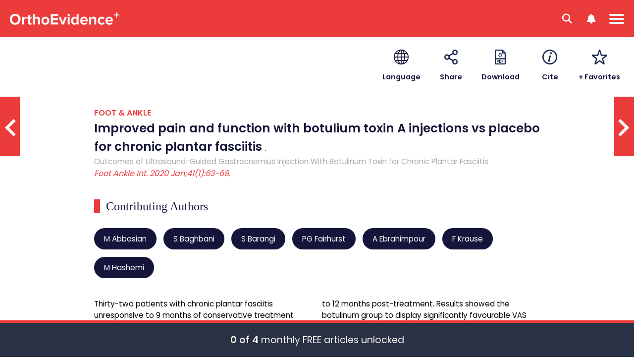

--- FILE ---
content_type: text/html; charset=utf-8
request_url: https://myorthoevidence.com/AceReport/Show/12175
body_size: 13759
content:



<!DOCTYPE html>
<html lang="en">
    <head>
        <!-- Google Tag Manager -->
        <script>
            window.dataLayer = window.dataLayer || [];
            window.dataLayer.push({
                'event': "userData",
                'oe_user_id': '',
                'userId': '',
                'oe_association': '',
                'oe_association_id': '',
                'oe_can_view_full_content': 'false',
                'oe_is_authenticated': 'false',
                'oe_account_type': 'Normal'
            });

            (function (w, d, s, l, i) {
                w[l] = w[l] || []; w[l].push({
                    'gtm.start':
                        new Date().getTime(), event: 'gtm.js'
                }); var f = d.getElementsByTagName(s)[0],
                    j = d.createElement(s), dl = l != 'dataLayer' ? '&l=' + l : ''; j.async = true; j.src =
                        'https://www.googletagmanager.com/gtm.js?id=' + i + dl; f.parentNode.insertBefore(j, f);
            })(window, document, 'script', 'dataLayer', 'GTM-WMGBC7N');
        </script>
        <!-- End Google Tag Manager -->
        
        <base href="/"/>
        <meta charset="utf-8"/>
        <meta name="google-site-verification" content="sT4Ujst2PydznM16Wlc6GjGnDXpwBPxqDO1iRQJd_0w" />
        <meta name="viewport" content="width=device-width, initial-scale=1.0"/>
        
        
        <title>OrthoEvidence - AceReport</title>
        
        <link rel="icon" type="image/png" href="/image/favicon.ico" />
        <link rel="apple-touch-icon" sizes="180x180" href="/image/apple-touch-icon.png">
        <link rel="icon" type="image/png" sizes="32x32" href="/image/favicon-32x32.png">
        <link rel="icon" type="image/png" sizes="16x16" href="/image/favicon-16x16.png">
        <link rel="manifest" href="/manifest/site.webmanifest">

        <link rel="stylesheet" href="/css/Shared/Fonts.css?v=34kebC5Pg5vsotUZQmEATF7BJZmqCGzZM8q-CvAkQYI" />
        <link rel="stylesheet" href="/css/Shared/Global.css?v=Q1N7KuKYsuObjIrRzpzr2UhGGkybtLA_0cK4M2b5WNw" />

        
    <link rel="stylesheet" href="/css/AceReport/Show.css?v=bV9KWNoL7615fqXEWED-o4hZCbfhAU8ii5j4rHUhEGw" />


            <noscript>
                <meta http-equiv="refresh" content="0;url=/Error/JavaScriptDisabled">
            </noscript>

        <script type="text/javascript">
            var IsDevelopment = false;
            var IsUserLoggedIn = false;
            var ProductFrontFacingName = "Original";
            var IsPdfView = false;
            var Localizations = [];
        </script>
        <script type="text/javascript" src="/javascript/ThirdParty/jquery.min.js"></script>
        <script src='/javascript/Shared/Global.min.js?v=K4U10iB8bc1qaqqtBykh3jEU2p43NDrGrNh2Z2SbeOw' type='text/javascript'></script>
        
        <script type='text/javascript' src='https://platform-api.sharethis.com/js/sharethis.js#property=647fbb778e3a5500129fe5c4&amp;product=sop' async='async'></script>

    <script type="text/javascript">
        var AceReportId = 12175;
        var IsUnlocked = false;
        var AceReportUserTimeTrackingId = 0;
    </script>


        <script type="application/ld&#x2B;json">
            {"@context":"https://schema.org","@type":"Article","headline":"Improved pain and function with botulium toxin A injections vs placebo for chronic plantar fasciitis","image":"https://myoe.blob.core.windows.net/images/Journal/Journal-8.bin","thumbnailUrl":"https://myoe.blob.core.windows.net/images/Journal/Journal-8-120x180.png","datePublished":"2020-03-10T04:00:00Z","dateModified":"2020-03-10T04:00:00Z","author":[{"@type":"Person","name":"M Abbasian","url":"https://myorthoevidence.com/Search/?Author=M+Abbasian"},{"@type":"Person","name":"S Baghbani","url":"https://myorthoevidence.com/Search/?Author=S+Baghbani"},{"@type":"Person","name":"S Barangi","url":"https://myorthoevidence.com/Search/?Author=S+Barangi"},{"@type":"Person","name":"PG Fairhurst","url":"https://myorthoevidence.com/Search/?Author=PG+Fairhurst"},{"@type":"Person","name":"A Ebrahimpour","url":"https://myorthoevidence.com/Search/?Author=A+Ebrahimpour"},{"@type":"Person","name":"F Krause","url":"https://myorthoevidence.com/Search/?Author=F+Krause"},{"@type":"Person","name":"M Hashemi","url":"https://myorthoevidence.com/Search/?Author=M+Hashemi"}],"description":"Thirty-two patients with chronic plantar fasciitis unresponsive to 9 months of conservative treatment were randomized to receive an ultrasound-guided gastrocnemius injection with botulinum toxin or normal saline. The outcomes of interest included pain on a Visual Analog Scale (VAS), the American Orthopaedic Foot and Ankle Society Hindfoot (AOFASh) scale, range of motion and satisfaction outcomes. Patients were followed for up to 12 months post-treatment. Results showed the botulinum group to display significantly favourable VAS pain scores and AOFASh scores at all time-points compared to the placebo group. Patient satisfaction with the treatment and perceived injection success was greater in the botulinum toxin group. Patients in the botulinum group returned to work earlier than the placebo group.","isAccessibleForFree":false,"hasPart":{"@type":"WebPageElement","isAccessibleForFree":false,"cssSelector":""}}
        </script>

    <script src='/javascript/AceReport/Show.min.js?v=NmDxyOhco1qukI_hhSYtzWWYEbbkryfOGuzjf9MMpHI' type='text/javascript'></script>

    </head>
    <body>
        <!-- Google Tag Manager (noscript) -->
        <noscript><iframe src="https://www.googletagmanager.com/ns.html?id=GTM-WMGBC7N" height="0" width="0" style="display:none;visibility:hidden"></iframe></noscript>
        <!-- End Google Tag Manager (noscript) -->
        <input type="hidden" value="Production"/>
        <input type="hidden" value="True"/>
        <header>
            <div id="global-messages-wrapper" class="global-messages-wrapper"></div>
            

<div class="page-header">
    <div page-menu-trigger class="menu-icon-wrapper">
        <div class="hamburger-menu"></div>
    </div>
    <div page-menu-search-trigger class="search-menu-icon-wrapper">
        <div class="search-menu">
            <i class="fa-solid fa-magnifying-glass"></i>
        </div>
    </div>
    <div trigger-show-notification-menu class="user-menu-icon-wrapper">
        <div class="user-menu">
            <i class="fa-solid fa-bell"></i>
        </div>
    </div>
    <a class="page-header-left" href="/">
        <img class="page-menu-logo" alt="MyOrthoEvidence" src="/image/logo.png?v=Md2M74t-pjzOKHpejBpWzNK-8e_zXb4JHa0_xs7nUw0" alt="MyOrthoEvidence" />
    </a>
        <div class="page-menu" trigger-menu-mouse-leaves>
            



    <div class="menu-items">
        <div class="menu-item-wrapper">
            <a class="menu-item " trigger-menu-hover href="/">Home</a>
        </div>
        <div class="menu-item-wrapper">
            <a class="menu-item " trigger-menu-hover href="/AskOe">Ask OE</a>
        </div>
        <div class="menu-item-wrapper">
            <span class="menu-item selected" trigger-show-submenu trigger-menu-hover acereport-index>
                ACE Reports
                <i class="menu-item-button-down fa-solid fa-chevron-down"></i>
                <i class="menu-item-button-up fa-solid fa-chevron-up"></i>
            </span>
            <div class="menu-subitem-wrapper" finder-id="menu-subitem-wrapper">
                <div class="menu-item-arrow"></div>
                <div class="submenu-item-wrapper">
                    <a class="submenu-item" href="/AceReport/Index">
                        <img class="submenu-item-icon" alt="All Specialties" src="/image/Specialty/all.svg?v=1" />
                        <img class="submenu-item-hover-icon" alt="All Specialties" src="/image/Specialty/all-hover.svg?v=1" />
                        <span class="submenu-item-title">All Specialties</span>
                    </a>
                        <a class="submenu-item" href="/AceReport/Index?SpecialtyIds=1">
                            <img class="submenu-item-icon" alt="Arthroplasty" src="/image/Specialty/specialty-1.svg?v=1" />
                            <img class="submenu-item-hover-icon" alt="Arthroplasty" src="/image/Specialty/specialty-1-hover.svg?v=1" />
                            <span class="submenu-item-title">Arthroplasty</span>
                        </a>
                        <a class="submenu-item" href="/AceReport/Index?SpecialtyIds=2">
                            <img class="submenu-item-icon" alt="Foot &amp; Ankle" src="/image/Specialty/specialty-2.svg?v=1" />
                            <img class="submenu-item-hover-icon" alt="Foot &amp; Ankle" src="/image/Specialty/specialty-2-hover.svg?v=1" />
                            <span class="submenu-item-title">Foot & Ankle</span>
                        </a>
                        <a class="submenu-item" href="/AceReport/Index?SpecialtyIds=4">
                            <img class="submenu-item-icon" alt="General Orthopaedics" src="/image/Specialty/specialty-4.svg?v=1" />
                            <img class="submenu-item-hover-icon" alt="General Orthopaedics" src="/image/Specialty/specialty-4-hover.svg?v=1" />
                            <span class="submenu-item-title">General Orthopaedics</span>
                        </a>
                        <a class="submenu-item" href="/AceReport/Index?SpecialtyIds=5">
                            <img class="submenu-item-icon" alt="Hand &amp; Wrist" src="/image/Specialty/specialty-5.svg?v=1" />
                            <img class="submenu-item-hover-icon" alt="Hand &amp; Wrist" src="/image/Specialty/specialty-5-hover.svg?v=1" />
                            <span class="submenu-item-title">Hand & Wrist</span>
                        </a>
                        <a class="submenu-item" href="/AceReport/Index?SpecialtyIds=3">
                            <img class="submenu-item-icon" alt="Metabolic Disorders" src="/image/Specialty/specialty-3.svg?v=1" />
                            <img class="submenu-item-hover-icon" alt="Metabolic Disorders" src="/image/Specialty/specialty-3-hover.svg?v=1" />
                            <span class="submenu-item-title">Metabolic Disorders</span>
                        </a>
                        <a class="submenu-item" href="/AceReport/Index?SpecialtyIds=12">
                            <img class="submenu-item-icon" alt="Osteoarthritis" src="/image/Specialty/specialty-12.svg?v=1" />
                            <img class="submenu-item-hover-icon" alt="Osteoarthritis" src="/image/Specialty/specialty-12-hover.svg?v=1" />
                            <span class="submenu-item-title">Osteoarthritis</span>
                        </a>
                        <a class="submenu-item" href="/AceReport/Index?SpecialtyIds=6">
                            <img class="submenu-item-icon" alt="Pediatric Orthopaedics" src="/image/Specialty/specialty-6.svg?v=1" />
                            <img class="submenu-item-hover-icon" alt="Pediatric Orthopaedics" src="/image/Specialty/specialty-6-hover.svg?v=1" />
                            <span class="submenu-item-title">Pediatric Orthopaedics</span>
                        </a>
                        <a class="submenu-item" href="/AceReport/Index?SpecialtyIds=27">
                            <img class="submenu-item-icon" alt="Peri-Operative" src="/image/Specialty/specialty-27.svg?v=1" />
                            <img class="submenu-item-hover-icon" alt="Peri-Operative" src="/image/Specialty/specialty-27-hover.svg?v=1" />
                            <span class="submenu-item-title">Peri-Operative</span>
                        </a>
                        <a class="submenu-item" href="/AceReport/Index?SpecialtyIds=13">
                            <img class="submenu-item-icon" alt="Physical Therapy &amp; Rehab" src="/image/Specialty/specialty-13.svg?v=1" />
                            <img class="submenu-item-hover-icon" alt="Physical Therapy &amp; Rehab" src="/image/Specialty/specialty-13-hover.svg?v=1" />
                            <span class="submenu-item-title">Physio & Rehab</span>
                        </a>
                        <a class="submenu-item" href="/AceReport/Index?SpecialtyIds=11">
                            <img class="submenu-item-icon" alt="Shoulder &amp; Elbow" src="/image/Specialty/specialty-11.svg?v=1" />
                            <img class="submenu-item-hover-icon" alt="Shoulder &amp; Elbow" src="/image/Specialty/specialty-11-hover.svg?v=1" />
                            <span class="submenu-item-title">Shoulder & Elbow</span>
                        </a>
                        <a class="submenu-item" href="/AceReport/Index?SpecialtyIds=7">
                            <img class="submenu-item-icon" alt="Spine" src="/image/Specialty/specialty-7.svg?v=1" />
                            <img class="submenu-item-hover-icon" alt="Spine" src="/image/Specialty/specialty-7-hover.svg?v=1" />
                            <span class="submenu-item-title">Spine</span>
                        </a>
                        <a class="submenu-item" href="/AceReport/Index?SpecialtyIds=8">
                            <img class="submenu-item-icon" alt="Sports Medicine" src="/image/Specialty/specialty-8.svg?v=1" />
                            <img class="submenu-item-hover-icon" alt="Sports Medicine" src="/image/Specialty/specialty-8-hover.svg?v=1" />
                            <span class="submenu-item-title">Sports Medicine</span>
                        </a>
                        <a class="submenu-item" href="/AceReport/Index?SpecialtyIds=9">
                            <img class="submenu-item-icon" alt="Trauma" src="/image/Specialty/specialty-9.svg?v=1" />
                            <img class="submenu-item-hover-icon" alt="Trauma" src="/image/Specialty/specialty-9-hover.svg?v=1" />
                            <span class="submenu-item-title">Trauma</span>
                        </a>
                        <a class="submenu-item" href="/AceReport/Index?SpecialtyIds=10">
                            <img class="submenu-item-icon" alt="Tumour" src="/image/Specialty/specialty-10.svg?v=1" />
                            <img class="submenu-item-hover-icon" alt="Tumour" src="/image/Specialty/specialty-10-hover.svg?v=1" />
                            <span class="submenu-item-title">Tumour</span>
                        </a>
                    <a class="submenu-item" href="/AceReport/Index?HasInterview=true">
                        <img class="submenu-item-icon" alt="Author Interviews" src="/image/Shared/OE_Author_Interviews.svg?v=1" />
                        <img class="submenu-item-hover-icon" alt="Author Interviews" src="/image/Shared/OE_Author_Interviews-hover.svg?v=1" />
                        <span class="submenu-item-title">Author Interviews</span>
                    </a>
                    <a class="submenu-item" href="/Conferences/Index">
                        <img class="submenu-item-icon" alt="Conference Report" src="/image/Shared/OE_Conference_Report.svg?v=1" />
                        <img class="submenu-item-hover-icon" alt="Conference Report" src="/image/Shared/OE_Conference_Report-hover.svg?v=1" />
                        <span class="submenu-item-title">Conference Reports</span>
                    </a>
                </div>
            </div>
        </div>
        <div class="menu-item-wrapper ">
            <span class="menu-item" trigger-show-submenu trigger-menu-hover original-index>Original Content <i class="menu-item-button-down fa-solid fa-chevron-down"></i> <i class="menu-item-button-up fa-solid fa-chevron-up"></i></span>
            <div class="menu-subitem-wrapper slim" finder-id="menu-subitem-wrapper">
                <div class="menu-item-arrow multimedia"></div>
                <div class="submenu-item-wrapper slim">
                    <a class="submenu-item slim" href="/Original/Index">
                        <img class="submenu-item-icon" alt="All Topics" src="/image/Theme/all.svg?v=1" />
                        <img class="submenu-item-hover-icon" alt="All Topics" src="/image/Theme/all-hover.svg?v=1" />
                        <span class="submenu-item-title">All Topics</span>
                    </a>
                        <a class="submenu-item slim" href="/Original/Index?ThemeId=1">
                            <img class="submenu-item-icon" alt="Education" src="/image/Theme/theme-1.svg?v=1" />
                            <img class="submenu-item-hover-icon" alt="Education" src="/image/Theme/theme-1-hover.svg?v=1" />
                            <span class="submenu-item-title">Education</span>
                        </a>
                        <a class="submenu-item slim" href="/Original/Index?ThemeId=2">
                            <img class="submenu-item-icon" alt="Innovation" src="/image/Theme/theme-2.svg?v=1" />
                            <img class="submenu-item-hover-icon" alt="Innovation" src="/image/Theme/theme-2-hover.svg?v=1" />
                            <span class="submenu-item-title">Innovation</span>
                        </a>
                        <a class="submenu-item slim" href="/Original/Index?ThemeId=3">
                            <img class="submenu-item-icon" alt="Leadership" src="/image/Theme/theme-3.svg?v=1" />
                            <img class="submenu-item-hover-icon" alt="Leadership" src="/image/Theme/theme-3-hover.svg?v=1" />
                            <span class="submenu-item-title">Leadership</span>
                        </a>
                        <a class="submenu-item slim" href="/Original/Index?ThemeId=7">
                            <img class="submenu-item-icon" alt="Other" src="/image/Theme/theme-7.svg?v=1" />
                            <img class="submenu-item-hover-icon" alt="Other" src="/image/Theme/theme-7-hover.svg?v=1" />
                            <span class="submenu-item-title">Other</span>
                        </a>
                        <a class="submenu-item slim" href="/Original/Index?ThemeId=4">
                            <img class="submenu-item-icon" alt="Personal Growth" src="/image/Theme/theme-4.svg?v=1" />
                            <img class="submenu-item-hover-icon" alt="Personal Growth" src="/image/Theme/theme-4-hover.svg?v=1" />
                            <span class="submenu-item-title">Personal Growth</span>
                        </a>
                        <a class="submenu-item slim" href="/Original/Index?ThemeId=5">
                            <img class="submenu-item-icon" alt="Practice" src="/image/Theme/theme-5.svg?v=1" />
                            <img class="submenu-item-hover-icon" alt="Practice" src="/image/Theme/theme-5-hover.svg?v=1" />
                            <span class="submenu-item-title">Practice</span>
                        </a>
                        <a class="submenu-item slim" href="/Original/Index?ThemeId=6">
                            <img class="submenu-item-icon" alt="Research" src="/image/Theme/theme-6.svg?v=1" />
                            <img class="submenu-item-hover-icon" alt="Research" src="/image/Theme/theme-6-hover.svg?v=1" />
                            <span class="submenu-item-title">Research</span>
                        </a>
                </div>
            </div>
        </div>
        <div class="menu-item-wrapper">
            <span class="menu-item " trigger-show-submenu trigger-menu-hover news-index>News <i class="menu-item-button-down fa-solid fa-chevron-down"></i> <i class="menu-item-button-up fa-solid fa-chevron-up"></i></span>
            <div class="menu-subitem-wrapper slim" finder-id="menu-subitem-wrapper">
                <div class="menu-item-arrow news"></div>
                <div class="submenu-item-wrapper slim">
                    <a class="submenu-item slim" href="/News/Index">
                        <img class="submenu-item-icon" alt="All News" src="/image/Theme/all.svg?v=1" />
                        <img class="submenu-item-hover-icon" alt="All News" src="/image/Theme/all-hover.svg?v=1" />
                        <span class="submenu-item-title">All News</span>
                    </a>
                        <a class="submenu-item slim" href="/News/Index?ThemeId=2">
                            <img class="submenu-item-icon" alt="Innovation" src="/image/Theme/theme-2.svg?v=1" />
                            <img class="submenu-item-hover-icon" alt="Innovation" src="/image/Theme/theme-2-hover.svg?v=1" />
                            <span class="submenu-item-title">Innovation</span>
                        </a>
                        <a class="submenu-item slim" href="/News/Index?ThemeId=7">
                            <img class="submenu-item-icon" alt="Other" src="/image/Theme/theme-7.svg?v=1" />
                            <img class="submenu-item-hover-icon" alt="Other" src="/image/Theme/theme-7-hover.svg?v=1" />
                            <span class="submenu-item-title">Other</span>
                        </a>
                        <a class="submenu-item slim" href="/News/Index?ThemeId=6">
                            <img class="submenu-item-icon" alt="Research" src="/image/Theme/theme-6.svg?v=1" />
                            <img class="submenu-item-hover-icon" alt="Research" src="/image/Theme/theme-6-hover.svg?v=1" />
                            <span class="submenu-item-title">Research</span>
                        </a>
                </div>
            </div>
        </div>
        <div class="menu-item-wrapper">
            <span class="menu-item " trigger-show-submenu trigger-menu-hover podcast-index>Videos <i class="menu-item-button-down fa-solid fa-chevron-down"></i> <i class="menu-item-button-up fa-solid fa-chevron-up"></i></span>
            <div class="menu-subitem-wrapper slim" finder-id="menu-subitem-wrapper">
                <div class="menu-item-arrow multimedia"></div>
                <div class="submenu-item-wrapper slim">
                    <a class="submenu-item slim" href="/Podcast/Index">
                        <img class="submenu-item-icon" alt="All Videos" src="/image/Theme/all.svg?v=1" />
                        <img class="submenu-item-hover-icon" alt="All Videos" src="/image/Theme/all-hover.svg?v=1" />
                        <span class="submenu-item-title">All Videos</span>
                    </a>
                        <a class="submenu-item slim" href="/Podcast/Index?ThemeId=1">
                            <img class="submenu-item-icon" alt="Education" src="/image/Theme/theme-1.svg?v=1" />
                            <img class="submenu-item-hover-icon" alt="Education" src="/image/Theme/theme-1-hover.svg?v=1" />
                            <span class="submenu-item-title">Education</span>
                        </a>
                        <a class="submenu-item slim" href="/Podcast/Index?ThemeId=2">
                            <img class="submenu-item-icon" alt="Innovation" src="/image/Theme/theme-2.svg?v=1" />
                            <img class="submenu-item-hover-icon" alt="Innovation" src="/image/Theme/theme-2-hover.svg?v=1" />
                            <span class="submenu-item-title">Innovation</span>
                        </a>
                        <a class="submenu-item slim" href="/Podcast/Index?ThemeId=3">
                            <img class="submenu-item-icon" alt="Leadership" src="/image/Theme/theme-3.svg?v=1" />
                            <img class="submenu-item-hover-icon" alt="Leadership" src="/image/Theme/theme-3-hover.svg?v=1" />
                            <span class="submenu-item-title">Leadership</span>
                        </a>
                        <a class="submenu-item slim" href="/Podcast/Index?ThemeId=4">
                            <img class="submenu-item-icon" alt="Personal Growth" src="/image/Theme/theme-4.svg?v=1" />
                            <img class="submenu-item-hover-icon" alt="Personal Growth" src="/image/Theme/theme-4-hover.svg?v=1" />
                            <span class="submenu-item-title">Personal Growth</span>
                        </a>
                        <a class="submenu-item slim" href="/Podcast/Index?ThemeId=5">
                            <img class="submenu-item-icon" alt="Practice" src="/image/Theme/theme-5.svg?v=1" />
                            <img class="submenu-item-hover-icon" alt="Practice" src="/image/Theme/theme-5-hover.svg?v=1" />
                            <span class="submenu-item-title">Practice</span>
                        </a>
                        <a class="submenu-item slim" href="/Podcast/Index?ThemeId=6">
                            <img class="submenu-item-icon" alt="Research" src="/image/Theme/theme-6.svg?v=1" />
                            <img class="submenu-item-hover-icon" alt="Research" src="/image/Theme/theme-6-hover.svg?v=1" />
                            <span class="submenu-item-title">Research</span>
                        </a>
                        <a class="submenu-item slim" href="/Podcast/Index?ThemeId=9">
                            <img class="submenu-item-icon" alt="Webinars" src="/image/Theme/theme-9.svg?v=1" />
                            <img class="submenu-item-hover-icon" alt="Webinars" src="/image/Theme/theme-9-hover.svg?v=1" />
                            <span class="submenu-item-title">Webinars</span>
                        </a>
                </div>
            </div>
        </div>
        <div class="menu-item-wrapper">
            <a class="menu-item " trigger-menu-hover href="/About/Index">About</a>
        </div>
        <div class="menu-item-wrapper search-menu-item">
            <a class="menu-item " trigger-menu-hover href="/Search/Index"><i class="fa-solid fa-magnifying-glass"></i> <span>Search</span></a>
        </div>
    </div>

        </div>
    <div class="page-header-right">
            <div class="page-header-right-wrapper">
                <div class="page-header-right-image-wrapper" trigger-show-notification-menu>
                    <span class="page-header-right-counter">1</span>
                    <img class="default-profile-menu-image" id="default-profile-menu-image" src="/image/Shared/OE_Default_Profile_Icon_Up.png?v=1" alt="Avatar" finder-id="user-profile-avatar" />
                </div>
                <button class="btn-start-trial" trigger-show-register-dialog>Start Trial <i class="fa-solid fa-arrow-right"></i></button>
            </div>
    </div>
        <div id="user-menu-right" class="user-menu-right">
            <img class="user-menu-close-img" trigger-close-user-menu src="/image/Shared/OE_Close_Button.png" />
            <div class="user-menu-options">
                <div class="my-account-option" id="my-account-option" trigger-show-menu-tab="account">My Account</div>
                <div class="notification-option active" id="notification-option" trigger-show-menu-tab="notification">Notifications</div>
            </div>
            <div class="user-submenu-wrapper" id="user-submenu-wrapper">
                    <div class="user-submenu-item-wrapper" trigger-show-unauthorized-feature-dialog>
                        <div class="user-submenu-item">My Favorites</div>
                    </div>
                    <div class="user-submenu-item-wrapper" trigger-show-unauthorized-feature-dialog>
                        <div class="user-submenu-item">My Specialties & Interests</div>
                    </div>
                    <div class="user-submenu-item-wrapper" trigger-show-unauthorized-feature-dialog>
                        <div class="user-submenu-item">Newsletter Subscriptions</div>
                    </div>
                    <div class="login-btn" trigger-show-login-dialog>Log in or Create a FREE Account</div>
            </div>
            <div class="notification-submenu-wrapper active" id="notification-submenu-wrapper">
                    <div class="unlock-notification-wrapper">
                        <div class="unlock-notification-title-wrapper">
                            <div class="unlock-notification-title">
                                Unlock Notification<span>.</span>
                            </div>
                        </div>
                        <div class="unlock-notification-text">
                            To access this feature, you must be logged into an active OrthoEvidence account. Please log in or create a FREE trail account.
                        </div>
                    </div>
                    <div class="login-btn" trigger-show-login-dialog>Log in or Create a FREE Account</div>
            </div>
        </div>
        <div id="page-menu-mobile" class="page-menu-mobile">
            



    <div id="mobile-menu-items" class="mobile-menu-items">
            <div class="mobile-menu-item-wrapper mobile-menu-break-line hoverable">
                <a class="mobile-menu-item" trigger-show-login-dialog>SIGN IN <span class="mobile-menu-signin-delimiter">|</span> CREATE ACCOUNT</a>
            </div>
        <a class="mobile-menu-item-wrapper hoverable" href="/">
            <div class="mobile-menu-item ">HOME</div>
        </a>
        <a class="mobile-menu-item-wrapper hoverable" href="/AskOe">
            <div class="mobile-menu-item ">ASK OE</div>
        </a>
        <div class="mobile-menu-item-wrapper hoverable" trigger-show-notification-menu>
            <a class="mobile-menu-item">NOTIFICATIONS</a>
        </div>
        <div class="mobile-menu-item-wrapper hoverable" trigger-show-mobile-submenu acereport-index>
            <span class="mobile-menu-item active">
                ACE REPORTS
                <i class="mobile-menu-item-button-down fa-solid fa-chevron-down"></i>
                <i class="mobile-menu-item-button-up fa-solid fa-chevron-up"></i>
            </span>
            <div class="mobile-menu-subitem-wrapper" finder-id="mobile-menu-subitem-wrapper">
                <div class="mobile-menu-item-arrow"></div>
                <a class="mobile-submenu-item" href="/AceReport/Index">All Specialties</a>
                    <a class="mobile-submenu-item" href="/AceReport/Index?SpecialtyIds=1">Arthroplasty</a>
                    <a class="mobile-submenu-item" href="/AceReport/Index?SpecialtyIds=2">Foot & Ankle</a>
                    <a class="mobile-submenu-item" href="/AceReport/Index?SpecialtyIds=4">General Orthopaedics</a>
                    <a class="mobile-submenu-item" href="/AceReport/Index?SpecialtyIds=5">Hand & Wrist</a>
                    <a class="mobile-submenu-item" href="/AceReport/Index?SpecialtyIds=3">Metabolic Disorders</a>
                    <a class="mobile-submenu-item" href="/AceReport/Index?SpecialtyIds=12">Osteoarthritis</a>
                    <a class="mobile-submenu-item" href="/AceReport/Index?SpecialtyIds=6">Pediatric Orthopaedics</a>
                    <a class="mobile-submenu-item" href="/AceReport/Index?SpecialtyIds=27">Peri-Operative</a>
                    <a class="mobile-submenu-item" href="/AceReport/Index?SpecialtyIds=13">Physio & Rehab</a>
                    <a class="mobile-submenu-item" href="/AceReport/Index?SpecialtyIds=11">Shoulder & Elbow</a>
                    <a class="mobile-submenu-item" href="/AceReport/Index?SpecialtyIds=7">Spine</a>
                    <a class="mobile-submenu-item" href="/AceReport/Index?SpecialtyIds=8">Sports Medicine</a>
                    <a class="mobile-submenu-item" href="/AceReport/Index?SpecialtyIds=9">Trauma</a>
                    <a class="mobile-submenu-item" href="/AceReport/Index?SpecialtyIds=10">Tumour</a>
                <a class="mobile-submenu-item" href="/AceReport/Index?HasInterview=true">Author Interviews</a>
                <a class="mobile-submenu-item" href="/Conferences/Index">Conference Reports</a>
            </div>
        </div>
        <div class="mobile-menu-item-wrapper hoverable" trigger-show-mobile-submenu original-index>
            <span class="mobile-menu-item ">
                ORIGINAL CONTENT
                <i class="mobile-menu-item-button-down fa-solid fa-chevron-down"></i> 
                <i class="mobile-menu-item-button-up fa-solid fa-chevron-up"></i>
            </span>
            <div class="mobile-menu-subitem-wrapper" finder-id="mobile-menu-subitem-wrapper">
                <div class="mobile-menu-item-arrow multimedia"></div>
                <a class="mobile-submenu-item" href="/Original/Index">All Topics</a>
                    <a class="mobile-submenu-item" href="/Original/Index?ThemeId=1">Education</a>
                    <a class="mobile-submenu-item" href="/Original/Index?ThemeId=2">Innovation</a>
                    <a class="mobile-submenu-item" href="/Original/Index?ThemeId=3">Leadership</a>
                    <a class="mobile-submenu-item" href="/Original/Index?ThemeId=7">Other</a>
                    <a class="mobile-submenu-item" href="/Original/Index?ThemeId=4">Personal Growth</a>
                    <a class="mobile-submenu-item" href="/Original/Index?ThemeId=5">Practice</a>
                    <a class="mobile-submenu-item" href="/Original/Index?ThemeId=6">Research</a>
            </div>
        </div>
        <div class="mobile-menu-item-wrapper hoverable" trigger-show-mobile-submenu podcast-index>
            <span class="mobile-menu-item ">VIDEOS <i class="mobile-menu-item-button-down fa-solid fa-chevron-down"></i> <i class="mobile-menu-item-button-up fa-solid fa-chevron-up"></i></span>
            <div class="mobile-menu-subitem-wrapper" finder-id="mobile-menu-subitem-wrapper">
                <div class="mobile-menu-item-arrow multimedia"></div>
                <a class="mobile-submenu-item" href="/Podcast/Index">All Videos</a>
                    <a class="mobile-submenu-item" href="/Podcast/Index?ThemeId=1">Education</a>
                    <a class="mobile-submenu-item" href="/Podcast/Index?ThemeId=2">Innovation</a>
                    <a class="mobile-submenu-item" href="/Podcast/Index?ThemeId=3">Leadership</a>
                    <a class="mobile-submenu-item" href="/Podcast/Index?ThemeId=4">Personal Growth</a>
                    <a class="mobile-submenu-item" href="/Podcast/Index?ThemeId=5">Practice</a>
                    <a class="mobile-submenu-item" href="/Podcast/Index?ThemeId=6">Research</a>
                    <a class="mobile-submenu-item" href="/Podcast/Index?ThemeId=9">Webinars</a>
            </div>
        </div>
        <div class="mobile-menu-item-wrapper hoverable" trigger-show-mobile-submenu news-index>
            <span class="mobile-menu-item ">
                NEWS
                <i class="mobile-menu-item-button-down fa-solid fa-chevron-down"></i> 
                <i class="mobile-menu-item-button-up fa-solid fa-chevron-up"></i>
            </span>
            <div class="mobile-menu-subitem-wrapper" finder-id="mobile-menu-subitem-wrapper">
                <div class="mobile-menu-item-arrow news"></div>
                <a class="mobile-submenu-item" href="/News/Index">All News</a>
                    <a class="mobile-submenu-item" href="/News/Index?ThemeId=2">Innovation</a>
                    <a class="mobile-submenu-item" href="/News/Index?ThemeId=7">Other</a>
                    <a class="mobile-submenu-item" href="/News/Index?ThemeId=6">Research</a>
            </div>
        </div>
        <a class="mobile-menu-item-wrapper hoverable" href="/About/Index">
            <div class="mobile-menu-item ">ABOUT</div>
        </a>
    </div>
    <div id="mobile-search-wrapper" class="mobile-search-wrapper" finder-id="menu-subitem-wrapper">
        <div class="mobile-search-box-wrapper">
            


<div id="" 
    class="form-field-wrapper  ">
        <label class="form-error-message" finder-id="field-error"></label>
        <label class="form-label block" finder-id="field-label"></label>
        <input type="text" 
               class="form-field " 
               placeholder="Search by keyword or question." 
               id="menu-search-box"  />

</div>
        </div>
        <div class="mobile-search-button-wrapper">
            <div class="basic-search" trigger-search data-searchbox-id="menu-search-box">Basic Search</div>
            <div class="or-text">OR</div>
            <div class="ai-search" trigger-ai-search>
                <img src="/image/AskOe/AI_Stars_Icon_Hover.svg?v=1" class="ask-oe-title-text-icon" alt="Ask OE" />
                <span>AI Search</span>
            </div>
        </div>
    </div>

        </div>
</div>

        </header>
        <main>
            





<div id="page-wrapper" class="page-wrapper">
            
    <div class="previous-next-container">
        <div class="previous-next-wrapper">
                <a href="/AceReport/Show/oral-pregabalin-ineffective-for-pain-reduction-after-posterior-spinal-fusion-surgery-in-adolescents" class="previous-next-arrow-wrapper left">
                    <span class="previous-next-arrow"></span>
                    <span class="previous-next-title-wrapper">
                        <span class="previous-next-content">
                            <span class="previous-next-title">Previous Ace Report</span>
                            <span class="previous-next-link">Oral pregabalin ineffective for pain reduction after posterior spinal fusion surgery in adolescents</span>
                        </span>
                    </span>
                </a>
                <a href="/AceReport/Show/oral-pregabalin-ineffective-for-pain-reduction-after-posterior-spinal-fusion-surgery-in-adolescents" class="previous-next-arrow-wrapper right">
                    <span class="previous-next-arrow"></span>
                    <span class="previous-next-title-wrapper">
                        <span class="previous-next-content">
                            <span class="previous-next-title">Next Ace Report</span>
                            <span class="previous-next-link">Oral pregabalin ineffective for pain reduction after posterior spinal fusion surgery in adolescents</span>
                        </span>
                    </span>
                </a>
        </div>
    </div>

            
<div class="product-sticky-bar-wrapper acereport" id="product-sticky-bar">
    <div class="product-sticky-bar-content">
            <div class="product-sticky-bar-image-wrapper">
                <img src="https://myoe.blob.core.windows.net/images/Journal/Journal-8.bin" alt="ACE Report Cover" class="cover-image"/>
            </div>
        <div class="product-sticky-bar-specialty-title-wrapper">
            <div class="product-sticky-bar-specialty-wrapper">
                    <a href="/Search/?SpecialtyIds=2" class="product-sticky-bar-specialty-title">Foot &amp; Ankle</a>
            </div>
            <div class="product-sticky-bar-title-wrapper top-align">
                <h6 class="title">Improved pain and function with botulium toxin A injections vs placebo for chronic plantar fasciitis</h6>
            </div>
        </div>
    </div>

    


    <div finder-id="product-button-bar" class="product-button-bar-wrapper">
            <div class="button translate">
                <div class="title" trigger-product-translate>Language</div>
            </div>

            <div class="button share">
                <div class="title" trigger-show-share>Share</div>
            </div>

                <div class="button download">
                    <div class="title" trigger-show-unauthorized-feature-dialog>Download</div>
                </div>


            <div class="button cite">
                <div class="title" trigger-product-cite>Cite</div>
            </div>


        <div class="button favourites  favourites-icon" data-product-id="12175" data-title="Improved pain and function with botulium toxin A injections vs placebo for chronic plantar fasciitis" data-product-type="1" trigger-update-favourite>
            <div class="title">+ Favorites</div>
        </div>
    </div>

</div>
            


    <div finder-id="product-button-bar" class="product-button-bar-wrapper">
            <div class="button translate">
                <div class="title" trigger-product-translate>Language</div>
            </div>

            <div class="button share">
                <div class="title" trigger-show-share>Share</div>
            </div>

                <div class="button download">
                    <div class="title" trigger-show-unauthorized-feature-dialog>Download</div>
                </div>


            <div class="button cite">
                <div class="title" trigger-product-cite>Cite</div>
            </div>


        <div class="button favourites  favourites-icon" data-product-id="12175" data-title="Improved pain and function with botulium toxin A injections vs placebo for chronic plantar fasciitis" data-product-type="1" trigger-update-favourite>
            <div class="title">+ Favorites</div>
        </div>
    </div>

        <div class="ace-report-wrapper">
            <div class="ace-report-image">
                <img src="https://myoe.blob.core.windows.net/images/Journal/Journal-8-120x180.png" alt="AceReport Image" class="has-image" />
            </div>
            <div id="ace-report" class="ace-report">
                <div id="ace-report-header" class="ace-report-header">
                    <a class="ace-report-primary-specialty" href="/AceReport/Index?SpecialtyIds=2">
                        FOOT &amp; ANKLE
                    </a>
                    <h5 class="ace-report-title">
Improved pain and function with botulium toxin A injections vs placebo for chronic plantar fasciitis                            <span class="red">.</span>
                    </h5>
                    <p class="ace-report-original-title">
                        Outcomes of Ultrasound-Guided Gastrocnemius Injection With Botulinum Toxin for Chronic Plantar Fasciitis
                    </p>
                        <a class="ace-report-citation" href="https://journals.sagepub.com/doi/abs/10.1177/1071100719875220?rfr_dat=cr_pub%3Dpubmed&amp;url_ver=Z39.88-2003&amp;rfr_id=ori%3Arid%3Acrossref.org&amp;journalCode=faib" target="_blank">Foot Ankle Int. 2020 Jan;41(1):63-68.</a>
                </div>

                    <div class="ace-report-contributing-authors">
                        <h5 class="ace-report-contributing-authors-title">
                            Contributing Authors
                        </h5>
                        <p class="ace-report-contributing-authors-list">
                                    <a href="/AceReport/Index?SearchTerm=M Abbasian" class="ace-report-contributing-author">M Abbasian</a>
                                    <a href="/AceReport/Index?SearchTerm=S Baghbani" class="ace-report-contributing-author">S Baghbani</a>
                                    <a href="/AceReport/Index?SearchTerm=S Barangi" class="ace-report-contributing-author">S Barangi</a>
                                    <a href="/AceReport/Index?SearchTerm=PG Fairhurst" class="ace-report-contributing-author">PG Fairhurst</a>
                                    <a href="/AceReport/Index?SearchTerm=A Ebrahimpour" class="ace-report-contributing-author">A Ebrahimpour</a>
                                    <a href="/AceReport/Index?SearchTerm=F Krause" class="ace-report-contributing-author">F Krause</a>
                                    <a href="/AceReport/Index?SearchTerm=M Hashemi" class="ace-report-contributing-author">M Hashemi</a>
                        </p>
                    </div>

                




                <div class="ace-report-synopsis-wrapper no-access">
                    <p class="ace-report-synopsis alternative-font">
                        Thirty-two patients with chronic plantar fasciitis unresponsive to 9 months of conservative treatment were randomized to receive an ultrasound-guided gastrocnemius injection with botulinum toxin or normal saline. The outcomes of interest included pain on a Visual Analog Scale (VAS), the American Orthopaedic Foot and Ankle Society Hindfoot (AOFASh) scale, range of motion and satisfaction outcomes. Patients were followed for up to 12 months post-treatment. Results showed the botulinum group to display significantly favourable VAS pain scores and AOFASh scores at all time-points compared to the placebo group. Patient satisfaction with the treatment and perceived injection success was greater in the botulinum toxin group. Patients in the botulinum group returned to work earlier than the placebo group.
                    </p>
                </div>

            </div>
        </div>
            


    <div class="sign-in-wrapper">Already have an account? <a trigger-show-login-dialog>Log in</a></div>


<div class="product-locked-wrapper">
        <h4 class="title">Unlock the Full ACE Report</h4>

                <h6 class="sub-title">You have access to <strong>4</strong> more FREE articles this month.<br/>Click below to unlock and view this ACE Reports</h6>
                <a class="button-start-trial" trigger-unlock-product data-product-id="12175" data-product-type="1">Unlock Now <i class="fa-solid fa-arrow-right"></i></a>
    

    <div class="bullet-points-wrapper">
        <div class="bullet-point">
            <i class="fa-solid fa-check checkmark"></i>
            <p>Critical appraisals of the latest, high-impact randomized controlled trials and systematic reviews in orthopaedics</p>
        </div>
        <div class="bullet-point">
            <i class="fa-solid fa-check checkmark"></i>
            <p>Access to OrthoEvidence podcast content, including collaborations with the Journal of Bone and Joint Surgery, interviews with internationally recognized surgeons, and roundtable discussions on orthopaedic news and topics</p>
        </div>
        <div class="bullet-point">
            <i class="fa-solid fa-check checkmark"></i>
            <p>Subscription to The Pulse, a twice-weekly evidence-based newsletter designed to help you make better clinical decisions</p>
        </div>
        <div class="bullet-point">
            <i class="fa-solid fa-check checkmark"></i>
            <p>Exclusive access to original content articles, including in-house systematic reviews, and articles on health research methods and hot orthopaedic topics</p>
        </div>
    </div>

    <h6 class="note-continue-watching">
        Or upgrade today and gain access to all OrthoEvidence</br>content for as little as <b>$1.99</b> per week.
    </h6>

        <h6 class="login-link">
            Already have an account? <a class="register-link" trigger-show-login-dialog>Log in</a>
        </h6>
</div>

            <div class="subscribe-wrapper">
    <img class="subscribe-banner" src="/image/Pulse_Banner_BG.png" alt="Pulse Subscribe Banner" />
    <img class="subscribe-banner-blank" src="/image/Pulse_Banner_Blank_BG.png" alt="Pulse Subscribe Banner" />
    <div class="subscribe-text">
        <h2 class="subscribe-text-title">Subscribe to "The Pulse"</h2>
        <span class="subscribe-text-subtitle">Evidence-Based Orthopaedics direct to your inbox.</span>
            <a class="subscribe-button" trigger-show-login-dialog>SUBSCRIBE</a>
    </div>
    <img class="subscribe-banner-phone" src="/image/Pulse_Phone_Image.png" alt="Pulse Subscribe Phone" />
</div>

    <div id="lazy-load-content" class="lazy-load-content"></div>
</div>





<div class="product-upgrade-sticky-wrapper active">
        <h5 class="product-upgrade-sticky-title">
            <b>0 of 4</b> monthly FREE articles unlocked
        </h5>
</div>

<div class="product-upgrade-slide-wrapper " id="product-upgrade-slide-wrapper">
    <div class="product-upgrade-slide-curtain"></div>
    <div class="product-upgrade-slide-body">
        <div class="product-upgrade-slide-header">
            <i class="product-upgrade-slide-content-close-mobile fa-solid fa-x" trigger-close-product-upgrade-slide></i>
        </div>
        <div class="product-upgrade-slide-content">
            <h6 class="product-upgrade-slide-limit">You've reached your limit of 4 free articles views this month</h6>
            <h3 class="product-upgrade-slide-title">Access to <i>OrthoEvidence</i> for as little as $1.99 per week.</h3>
            <h5 class="product-upgrade-slide-subtitle">Stay connected with latest evidence. Cancel at any time.</h5>
            <ul class="product-upgrade-slide-points fa-ul">
                <li>
                    <i class="fa-li fa-solid fa-check"></i>
                    Critical appraisals of the latest, high-impact randomized controlled trials and systematic reviews in orthopaedics
                </li>
                <li>
                    <i class="fa-li fa-solid fa-check"></i>Access to OrthoEvidence podcast content, including collaborations with the Journal of Bone and Joint Surgery, interviews with internationally recognized surgeons, and roundtable discussions on orthopaedic news and topics
                </li>
                <li>
                    <i class="fa-li fa-solid fa-check"></i>
                    Subscription to The Pulse, a twice-weekly evidence-based newsletter designed to help you make better clinical decisions
                </li>
            </ul>
            <div class="product-upgrade-slide-footer">
                    <a href="/Billing/Checkout" trigger-show-register-dialog class="product-upgrade-slide-button">Start Free Trail <i class="fa-solid fa-arrow-right"></i></a>
                <button class="product-upgrade-slide-close-button" trigger-close-product-upgrade-slide>Close</button>
            </div>
        </div>
        <img class="product-upgrade-slide-image" alt="Upgrade" src="/image/Shared/ProductUpgradeSlideImage.png?v=1"/>
    </div>
</div>


        </main>
        <footer>
            <div class="footer-wrapper">
    <div class="footer-upper-wrapper">
        <div class="footer-upper-logo-container">
            <img class="footer-upper-logo" src="/image/Footer/OE_Footer_Logo.png" alt="OrthoEvidence" />
        </div>
        <div class="footer-upper-links-container">
            <div class="footer-upper-links-inner-container">
                <a href="/">Home</a>
                <a href="/AceReport/Index">ACE Reports</a>
                <a href="/Original/Index">Originals</a>
                <a href="/Podcast/Index">Videos</a>
                <a href="/News/Index">News</a>
            </div>
            <div class="footer-upper-links-inner-container">
                <a href="/Billing/Checkout">Pricing</a>
                <a href="/Association/Index">Our Partners</a>
                <a href="/About/Index">About</a>
                <a href="/Contact/Index#General">FAQ</a>
                <a href="/Contact/Index">Contact</a>
            </div>
        </div>
        <div class="footer-upper-social-container">
            <a href="https://www.instagram.com/myorthoevidence/" class="footer-upper-social-icon instagram"></a>
            <a href="https://ca.linkedin.com/company/orthoevidence-inc" class="footer-upper-social-icon linkedin"></a>
            <a href="http://twitter.com/orthoevidence" class="footer-upper-social-icon twitter"></a>
            <a href="https://www.facebook.com/orthoevidence" class="footer-upper-social-icon facebook"></a>
        </div>
    </div>
    <div class="footer-lower-wrapper">
        <div class="footer-lower-left-container">
            <span>© 2025 OrthoEvidence, Inc. All rights reserved</span>
        </div>
        <div class="footer-lower-right-container">
            <a href="/Terms">Terms & Conditions</a>
            <a href="/Privacy/Index">Privacy Policy</a>
        </div>
    </div>
</div>

        </footer>
        <div id="page-dialog-wrapper" class="page-dialog-wrapper">
    <div id="page-dialog-curtain" class="page-dialog-curtain" trigger-close-dialog></div>
    <div id="page-dialog-body" class="page-dialog-body">
        <img class="page-dialog-close" trigger-close-dialog src="/image/Shared/OE_Close_Button.png" />
        <div id="page-dialog-notifications" class="page-dialog-notifications"></div>
        <div id="page-dialog-body-content" class="page-dialog-body-content"></div>
    </div>
</div>
        <div id="page-dialogs" class="page-dialogs">
            

<form id="login-wrapper" class="login-wrapper">
    <h5 class="fixed-font-size">Welcome Back!</h5>
    <div class="user-login-form form-wrapper">
        


<div id="" 
    class="form-field-wrapper request-user-email-wrapper ">
        <label class="form-error-message" finder-id="field-error"></label>
        <label class="form-label block" finder-id="field-label">Email</label>
        <input type="email" 
               class="form-field request-user-email" 
               placeholder="Email Address" 
               id="request-user-email-login"  />

</div>
        


<div id="" 
    class="form-field-wrapper request-user-password-wrapper ">
        <label class="form-error-message" finder-id="field-error"></label>
        <label class="form-label block" finder-id="field-label">Password</label>
        <input type="password" 
               class="form-field request-user-password" 
               placeholder="Password" 
               id="request-user-password-login"  />

</div>
    </div>
    <a class="forgot-password-link" href="#" trigger-show-forgot-password-dialog>Forgot Password?</a>
    <button class="login-button" trigger-login>Log in</button>
    <div class="login-separator">
        <hr />
        <span>OR</span>
    </div>
    <a href="/Account/LoginExternal?provider=Google&returnUrl=/AceReport/Show/12175" class="login-google-button">Sign in with Google</a>
    <p class="login-no-account-description">Don't have an account? <a href="#" trigger-show-register-dialog>Sign up</a></p>
</form>
            

<div id="register-wrapper" class="register-wrapper">
    <h5 class="fixed-font-size">Start your FREE trial today!</h5>
    <div class="register-affiliation-wrapper" finder-id="register-affiliation-wrapper">
        <p class="fixed-font-size" finder-id="register-affiliation-title">Account will be affiliated with</p>
        <h6 finder-id="register-association-name"></h6>
    </div>
    
    <div class="reset-password-form form-wrapper">
        


<div id="" 
    class="form-field-wrapper request-user-email-wrapper ">
        <label class="form-error-message" finder-id="field-error"></label>
        <label class="form-label block" finder-id="field-label">Email</label>
        <input type="email" 
               class="form-field request-user-email" 
               placeholder="Email Address" 
               id="request-user-email-register"  />

</div>
        


<div id="" 
    class="form-field-wrapper request-user-password-wrapper ">
        <label class="form-error-message" finder-id="field-error"></label>
        <label class="form-label block" finder-id="field-label">Password</label>
        <input type="password" 
               class="form-field request-user-password" 
               placeholder="Password" 
               id="request-user-password-register"  />

</div>
        


<div id="" 
    class="form-field-wrapper request-user-confirm-password-wrapper ">
        <label class="form-error-message" finder-id="field-error"></label>
        <label class="form-label block" finder-id="field-label">Confirm Password</label>
        <input type="password" 
               class="form-field request-user-confirm-password" 
               placeholder="Confirm Password" 
               id="request-user-confirm-password-register"  />

</div>
    </div>
    <button class="register-button" trigger-register>Create a FREE Account</button>
    <div class="register-separator">
        <hr />
        <span>OR</span>
    </div>
    <a href="/Account/LoginExternal?provider=Google&returnUrl=/AceReport/Show/12175" class="login-google-button">Register with Google</a>
    <p class="register-no-account-description">Already have an account? <a href="#" trigger-show-login-dialog>Login now</a></p>
</div>
            
<div id="forgot-password-wrapper" class="forgot-password-wrapper">
    <h5 class="fixed-font-size">Forgot Password?</h5>

    <div class="forget-password-form form-wrapper">
        


<div id="" 
    class="form-field-wrapper request-user-email-wrapper ">
        <label class="form-error-message" finder-id="field-error"></label>
        <label class="form-label block" finder-id="field-label">Email</label>
        <input type="email" 
               class="form-field request-user-email" 
               placeholder="Email Address" 
               id="request-user-email-forgot"  />

</div>
    </div>
    <button class="forgot-password-button" trigger-forgot-password>Recover Password</button>
    <div class="forgot-password-separator">
        <hr />
        <span>OR</span>
    </div>
    <p class="login-google-button" trigger-show-login-dialog>Return to Sign in</p>
    <p class="forgot-password-no-account-description">Don't have an account? <a href="#" trigger-show-register-dialog>Sign up</a></p>
</div>

<div id="forgot-password-success-wrapper" class="forgot-password-wrapper">
    <h5 class="fixed-font-size">Please check your email</h5>
    <p class="password-reset-email-help">If an account exists with the provided email address, a password reset email will be sent to you. If you don't see an email, please check your spam or junk folder.</p>
    <p class="password-reset-email-help">For further assistance, <a href="/Contact/Index">contact our support team</a>.</p>
</div>

            
        


<div class="product-header-dialog product-header-dialog-translate" id="product-header-dialog-translate">
    <h5 class="title">Translate ACE Report</h5>
    <div class="language-wrapper">
        <a href="/AceReport/Show/12175?ui-culture=en" class="language-container">
            <img class="language-flag" src="/image/Translation/English_Flag.png" />
            <span class="language">English (US)</span>
        </a>
        <a href="/AceReport/Show/12175?ui-culture=pt" class="language-container">
            <img class="language-flag" src="/image/Translation/Portuguese_Flag.png" />
            <span class="language">Portuguese</span>
        </a>
        <a href="/AceReport/Show/12175?ui-culture=fr" class="language-container">
            <img class="language-flag" src="/image/Translation/French_Flag.png" />
            <span class="language">French</span>
        </a>
        <a href="/AceReport/Show/12175?ui-culture=es" class="language-container">
            <img class="language-flag" src="/image/Translation/Spanish_Flag.png" />
            <span class="language">Spanish</span>
        </a>
        <a href="/AceReport/Show/12175?ui-culture=de" class="language-container">
            <img class="language-flag" src="/image/Translation/German_Flag.png" />
            <span class="language">German</span>
        </a>
        <a href="/AceReport/Show/12175?ui-culture=ar" class="language-container">
            <img class="language-flag" src="/image/Translation/Arabic_Flag.png" />
            <span class="language">Arabic</span>
        </a>
    </div>
    <button class="translate-button" trigger-translate>Translate</button>
    <p class="translate-info">
        OrthoEvidence utilizes a third-party translation service to make content accessible in multiple languages. Please note that while every effort is made to ensure accuracy, translations may not always be perfect.
    </p>
</div>

<div class="product-header-dialog product-header-dialog-cite" id="product-header-dialog-cite">
    <h5 class="title">Cite this ACE Report </h5>
    <p finder-id="header-citation-content">
        <span finder-id="header-citation-content-raw">OrthoEvidence. Improved pain and function with botulium toxin A injections vs placebo for chronic plantar fasciitis. ACE Report. 2020;9(3):5. Available from: </span>
        <a finder-id="header-citation-content-link" href="https://myorthoevidence.com/AceReport/Show/">https://myorthoevidence.com/AceReport/Show/</a>
    </p>
    <div class="button-wrapper">
        <span class="button-copy" trigger-clipboard-copy data-text="OrthoEvidence. Improved pain and function with botulium toxin A injections vs placebo for chronic plantar fasciitis. ACE Report. 2020;9(3):5. Available from:  https://myorthoevidence.com/AceReport/Show/">
            Copy Citation <i class="fa-solid fa-copy"></i>
        </span>
    </div>
</div>
<div id="unauthorized-feature-dialog" class="unauthorized-feature-dialog">
    <h5 class="title">Please login to enable this feature</h5>
    <p>
        To access this feature, you must be logged into an active OrthoEvidence account. Please log in or create a FREE trial account.
    </p>
    <div class="button-wrapper">
        <button class="login-button" trigger-show-login-dialog>Log in</button>
        <button class="signup-button" trigger-show-login-dialog>Sign up</button>
    </div>
</div>

<div id="no-access-feature-dialog" class="unauthorized-feature-dialog">
    <h5 class="title">Premium Member Feature</h5>
    <p>
        To access this feature, you must be logged into a premium OrthoEvidence account.
    </p>
    <div class="button-wrapper">
        <a href="/Billing/Checkout" class="become-member-button">Upgrade to Premium!</a>
    </div>
</div>
    

<div id="sharethis-wrapper" class="product-header-dialog product-header-dialog-share">
        <h5 class="title">Share this ACE Report</h5>
        <div finder-id="sharethis-inline-share-buttons"></div>
</div>


        </div>
<form action="/" Id="MainPageForm" method="post"><input name="__RequestVerificationToken" type="hidden" value="CfDJ8FFUE48v5T5Kkqpe5D312z3wwy2rKUHLKhEy8KrPX1NfGDzqh8VeYsF1EeMpALw9Bbn4e5NxjHSUICe_tmZiO1dsNmMRW5uB91ItSpMNTnfP84jy1Pb367aOphVRRfIjDq2OFq7D6sl0IBmXYjmuTbs" /></form>

        <script>
            Localizations = {};
        </script>
    </body>
</html>

--- FILE ---
content_type: text/css
request_url: https://myorthoevidence.com/css/AceReport/Show.css?v=bV9KWNoL7615fqXEWED-o4hZCbfhAU8ii5j4rHUhEGw
body_size: 30221
content:
.risk-of-bias-wrapper{width:800px;margin:0 auto}.risk-of-bias-wrapper .risk-of-bias-title{color:#15153B;font-weight:normal;font-family:"Poppins-SemiBold";text-align:center}.risk-of-bias-wrapper .risk-of-bias-legend{display:-webkit-box;display:-ms-flexbox;display:flex;-ms-flex-wrap:nowrap;flex-wrap:nowrap;-webkit-box-align:center;-ms-flex-align:center;align-items:center;-webkit-box-pack:justify;-ms-flex-pack:justify;justify-content:space-between;max-width:700px;margin:40px auto 0 auto}.risk-of-bias-wrapper .risk-of-bias-legend .risk-of-bias-legend-item{display:-webkit-box;display:-ms-flexbox;display:flex;-ms-flex-wrap:nowrap;flex-wrap:nowrap;-webkit-box-pack:start;-ms-flex-pack:start;justify-content:flex-start;-webkit-box-align:center;-ms-flex-align:center;align-items:center}.risk-of-bias-wrapper .risk-of-bias-legend .risk-of-bias-legend-item img{margin-right:10px;width:30px}.risk-of-bias-wrapper .risk-of-bias-legend .risk-of-bias-legend-item span{white-space:nowrap}@media (max-width:650px){.risk-of-bias-wrapper .risk-of-bias-legend .risk-of-bias-legend-item{width:34%;margin-top:10px}}@media (max-width:650px){.risk-of-bias-wrapper .risk-of-bias-legend{-ms-flex-wrap:wrap;flex-wrap:wrap;-ms-flex-pack:distribute;justify-content:space-around}}.risk-of-bias-wrapper .risk-of-bias-items{margin-top:40px}.risk-of-bias-wrapper .risk-of-bias-items .risk-of-bias-item{background-color:#F6F2EF;border-radius:30px;display:-webkit-box;display:-ms-flexbox;display:flex;-ms-flex-wrap:nowrap;flex-wrap:nowrap;-webkit-box-align:center;-ms-flex-align:center;align-items:center;-webkit-box-pack:start;-ms-flex-pack:start;justify-content:flex-start;width:100%;padding:10px;margin-top:10px}.risk-of-bias-wrapper .risk-of-bias-items .risk-of-bias-item img{margin-right:10px;width:30px}@media (max-width:900px){.risk-of-bias-wrapper{width:100%;max-width:800px}}*{margin:0;padding:0;font-family:"Poppins-Regular",sans-serif;-webkit-box-sizing:border-box;box-sizing:border-box}h1{font-size:clamp(4rem,1.5vw + 3.52rem,6.4rem);font-weight:normal;font-family:"Poppins-SemiBold"}h1.fixed-font-size{font-size:clamp(6.4rem,0vw + 6.4rem,6.4rem)}h2{font-size:clamp(3.6rem,1vw + 3.28rem,5.2rem);font-weight:normal;font-family:"Poppins-SemiBold"}h2.fixed-font-size{font-size:clamp(5.2rem,0vw + 5.2rem,5.2rem)}h3{font-size:clamp(3.4rem,0.5vw + 3.24rem,4.2rem);font-weight:normal;font-family:"Poppins-SemiBold"}h3.fixed-font-size{font-size:clamp(4.2rem,0vw + 4.2rem,4.2rem)}h4{font-size:clamp(2.8rem,0.25vw + 2.72rem,3.2rem);font-weight:normal;font-family:"Poppins-SemiBold"}h4.fixed-font-size{font-size:clamp(3.2rem,0vw + 3.2rem,3.2rem)}h5{font-size:clamp(2.2rem,0.25vw + 2.12rem,2.6rem);font-weight:normal;font-family:"Poppins-SemiBold"}h5.fixed-font-size{font-size:clamp(2.6rem,0vw + 2.6rem,2.6rem)}h6{font-size:clamp(1.8rem,0.13vw + 1.76rem,2rem);font-weight:normal;font-family:"Poppins-SemiBold"}h6.fixed-font-size{font-size:clamp(2rem,0vw + 2rem,2rem)}b{font-weight:normal;font-family:"Poppins-SemiBold"}abbr,address,article,b,blockquote,butt,div,em,ion-label,label,li,mat-form-field,menu,nav,ol,on,p,pre,span,ul{font-size:clamp(1.4rem,0.13vw + 1.36rem,1.6rem)}small,sub,sup{font-size:clamp(1.2rem,0.13vw + 1.16rem,1.4rem)}[contentEditable=true],input[type=date],input[type=datetime-local],input[type=email],input[type=file],input[type=image],input[type=month],input[type=number],input[type=password],input[type=range],input[type=reset],input[type=search],input[type=tel],input[type=text],input[type=time],input[type=url],input[type=week],textarea{font-size:clamp(1.4rem,0.13vw + 1.36rem,1.6rem);border:1px solid #D7DBF2;border-radius:5px;padding:8px 10px;width:calc(100% - 20px)}[contentEditable=true]:-webkit-autofill,[contentEditable=true]:-webkit-autofill:focus,[contentEditable=true]:-webkit-autofill:hover,input[type=date]:-webkit-autofill,input[type=date]:-webkit-autofill:focus,input[type=date]:-webkit-autofill:hover,input[type=datetime-local]:-webkit-autofill,input[type=datetime-local]:-webkit-autofill:focus,input[type=datetime-local]:-webkit-autofill:hover,input[type=email]:-webkit-autofill,input[type=email]:-webkit-autofill:focus,input[type=email]:-webkit-autofill:hover,input[type=file]:-webkit-autofill,input[type=file]:-webkit-autofill:focus,input[type=file]:-webkit-autofill:hover,input[type=image]:-webkit-autofill,input[type=image]:-webkit-autofill:focus,input[type=image]:-webkit-autofill:hover,input[type=month]:-webkit-autofill,input[type=month]:-webkit-autofill:focus,input[type=month]:-webkit-autofill:hover,input[type=number]:-webkit-autofill,input[type=number]:-webkit-autofill:focus,input[type=number]:-webkit-autofill:hover,input[type=password]:-webkit-autofill,input[type=password]:-webkit-autofill:focus,input[type=password]:-webkit-autofill:hover,input[type=range]:-webkit-autofill,input[type=range]:-webkit-autofill:focus,input[type=range]:-webkit-autofill:hover,input[type=reset]:-webkit-autofill,input[type=reset]:-webkit-autofill:focus,input[type=reset]:-webkit-autofill:hover,input[type=search]:-webkit-autofill,input[type=search]:-webkit-autofill:focus,input[type=search]:-webkit-autofill:hover,input[type=tel]:-webkit-autofill,input[type=tel]:-webkit-autofill:focus,input[type=tel]:-webkit-autofill:hover,input[type=text]:-webkit-autofill,input[type=text]:-webkit-autofill:focus,input[type=text]:-webkit-autofill:hover,input[type=time]:-webkit-autofill,input[type=time]:-webkit-autofill:focus,input[type=time]:-webkit-autofill:hover,input[type=url]:-webkit-autofill,input[type=url]:-webkit-autofill:focus,input[type=url]:-webkit-autofill:hover,input[type=week]:-webkit-autofill,input[type=week]:-webkit-autofill:focus,input[type=week]:-webkit-autofill:hover,textarea:-webkit-autofill,textarea:-webkit-autofill:focus,textarea:-webkit-autofill:hover{border:1px solid #D7DBF2;-webkit-text-fill-color:#000000;-webkit-box-shadow:0 0 0px 1000px #FFFFFF inset;font-size:clamp(1.4rem,0.13vw + 1.36rem,1.6rem)}[contentEditable=true].fixed-font-size,input[type=date].fixed-font-size,input[type=datetime-local].fixed-font-size,input[type=email].fixed-font-size,input[type=file].fixed-font-size,input[type=image].fixed-font-size,input[type=month].fixed-font-size,input[type=number].fixed-font-size,input[type=password].fixed-font-size,input[type=range].fixed-font-size,input[type=reset].fixed-font-size,input[type=search].fixed-font-size,input[type=tel].fixed-font-size,input[type=text].fixed-font-size,input[type=time].fixed-font-size,input[type=url].fixed-font-size,input[type=week].fixed-font-size,textarea.fixed-font-size{font-size:clamp(1.6rem,0vw + 1.6rem,1.6rem)}[contentEditable=true].fixed-font-size:-webkit-autofill,[contentEditable=true].fixed-font-size:-webkit-autofill:focus,[contentEditable=true].fixed-font-size:-webkit-autofill:hover,input[type=date].fixed-font-size:-webkit-autofill,input[type=date].fixed-font-size:-webkit-autofill:focus,input[type=date].fixed-font-size:-webkit-autofill:hover,input[type=datetime-local].fixed-font-size:-webkit-autofill,input[type=datetime-local].fixed-font-size:-webkit-autofill:focus,input[type=datetime-local].fixed-font-size:-webkit-autofill:hover,input[type=email].fixed-font-size:-webkit-autofill,input[type=email].fixed-font-size:-webkit-autofill:focus,input[type=email].fixed-font-size:-webkit-autofill:hover,input[type=file].fixed-font-size:-webkit-autofill,input[type=file].fixed-font-size:-webkit-autofill:focus,input[type=file].fixed-font-size:-webkit-autofill:hover,input[type=image].fixed-font-size:-webkit-autofill,input[type=image].fixed-font-size:-webkit-autofill:focus,input[type=image].fixed-font-size:-webkit-autofill:hover,input[type=month].fixed-font-size:-webkit-autofill,input[type=month].fixed-font-size:-webkit-autofill:focus,input[type=month].fixed-font-size:-webkit-autofill:hover,input[type=number].fixed-font-size:-webkit-autofill,input[type=number].fixed-font-size:-webkit-autofill:focus,input[type=number].fixed-font-size:-webkit-autofill:hover,input[type=password].fixed-font-size:-webkit-autofill,input[type=password].fixed-font-size:-webkit-autofill:focus,input[type=password].fixed-font-size:-webkit-autofill:hover,input[type=range].fixed-font-size:-webkit-autofill,input[type=range].fixed-font-size:-webkit-autofill:focus,input[type=range].fixed-font-size:-webkit-autofill:hover,input[type=reset].fixed-font-size:-webkit-autofill,input[type=reset].fixed-font-size:-webkit-autofill:focus,input[type=reset].fixed-font-size:-webkit-autofill:hover,input[type=search].fixed-font-size:-webkit-autofill,input[type=search].fixed-font-size:-webkit-autofill:focus,input[type=search].fixed-font-size:-webkit-autofill:hover,input[type=tel].fixed-font-size:-webkit-autofill,input[type=tel].fixed-font-size:-webkit-autofill:focus,input[type=tel].fixed-font-size:-webkit-autofill:hover,input[type=text].fixed-font-size:-webkit-autofill,input[type=text].fixed-font-size:-webkit-autofill:focus,input[type=text].fixed-font-size:-webkit-autofill:hover,input[type=time].fixed-font-size:-webkit-autofill,input[type=time].fixed-font-size:-webkit-autofill:focus,input[type=time].fixed-font-size:-webkit-autofill:hover,input[type=url].fixed-font-size:-webkit-autofill,input[type=url].fixed-font-size:-webkit-autofill:focus,input[type=url].fixed-font-size:-webkit-autofill:hover,input[type=week].fixed-font-size:-webkit-autofill,input[type=week].fixed-font-size:-webkit-autofill:focus,input[type=week].fixed-font-size:-webkit-autofill:hover,textarea.fixed-font-size:-webkit-autofill,textarea.fixed-font-size:-webkit-autofill:focus,textarea.fixed-font-size:-webkit-autofill:hover{font-size:clamp(1.6rem,0vw + 1.6rem,1.6rem)}[contentEditable=true],textarea{max-width:100%;min-width:300px;min-height:115px}input[type=checkbox]{font-size:clamp(1.4rem,0.13vw + 1.36rem,1.6rem)}input[type=radio]{font-size:clamp(1.4rem,0.13vw + 1.36rem,1.6rem)}input[type=color]{font-size:clamp(1.4rem,0.13vw + 1.36rem,1.6rem)}a{font-size:clamp(1.6rem,0vw + 1.6rem,1.6rem);color:#EC3B3B}a:link,a:visited{color:#EC3B3B;text-decoration:underline}a:active,a:hover{color:#EC3B3B;text-decoration:none;cursor:pointer}button,input[type=button],input[type=reset],input[type=submit]{border-radius:5px;border:none;font-size:clamp(1.8rem,0.13vw + 1.76rem,2rem);cursor:pointer;background-color:#F6F2EF;color:#FFFFFF;padding:10px 20px;width:100%;text-align:center;display:inline-block;-webkit-box-sizing:border-box;box-sizing:border-box}button.fixed-font-size,input[type=button].fixed-font-size,input[type=reset].fixed-font-size,input[type=submit].fixed-font-size{font-size:clamp(2.2rem,0vw + 2.2rem,2.2rem)}button:hover,input[type=button]:hover,input[type=reset]:hover,input[type=submit]:hover{background-image:-webkit-gradient(linear,left top,left bottom,color-stop(0,rgba(0,0,0,0.1)));background-image:linear-gradient(rgba(0,0,0,0.1) 0 0)}button[disabled],input[type=button][disabled],input[type=reset][disabled],input[type=submit][disabled]{background-color:#F6F2EF;color:#000;cursor:not-allowed}[hidden],hidden{display:none!important}[invisible]{visibility:hidden!important;opacity:0!important}.bold{font-family:"Poppins-SemiBold";font-weight:normal}select{font-size:clamp(1.4rem,0.13vw + 1.36rem,1.6rem);border:1px solid #D7DBF2;border-radius:5px;padding:10px 45px 10px 20px;width:100%;background-color:#FFFFFF;border:1px solid #4D4D4D;color:#4D4D4D;cursor:pointer;-webkit-appearance:none;-moz-appearance:none;appearance:none;position:relative;background-image:url("/image/Shared/chevron-down-solid.png");background-position:97% 55%;background-size:24px 24px;background-repeat:no-repeat}select option{font-size:clamp(1.4rem,0.13vw + 1.36rem,1.6rem)}.multiline-textbox{display:block;line-height:20px;min-height:20px;max-height:80px;overflow-y:auto;white-space:pre-wrap;word-wrap:break-word;outline:none;position:relative;height:auto!important}.multiline-textbox-textbox.multiline-empty:before{content:attr(data-placeholder);color:#999;pointer-events:none;position:absolute;left:8px;top:50%;-webkit-transform:translateY(-50%);transform:translateY(-50%)}*{margin:0;padding:0;font-family:"Poppins-Regular",sans-serif;-webkit-box-sizing:border-box;box-sizing:border-box}h1{font-size:clamp(4rem,1.5vw + 3.52rem,6.4rem);font-weight:normal;font-family:"Poppins-SemiBold"}h1.fixed-font-size{font-size:clamp(6.4rem,0vw + 6.4rem,6.4rem)}h2{font-size:clamp(3.6rem,1vw + 3.28rem,5.2rem);font-weight:normal;font-family:"Poppins-SemiBold"}h2.fixed-font-size{font-size:clamp(5.2rem,0vw + 5.2rem,5.2rem)}h3{font-size:clamp(3.4rem,0.5vw + 3.24rem,4.2rem);font-weight:normal;font-family:"Poppins-SemiBold"}h3.fixed-font-size{font-size:clamp(4.2rem,0vw + 4.2rem,4.2rem)}h4{font-size:clamp(2.8rem,0.25vw + 2.72rem,3.2rem);font-weight:normal;font-family:"Poppins-SemiBold"}h4.fixed-font-size{font-size:clamp(3.2rem,0vw + 3.2rem,3.2rem)}h5{font-size:clamp(2.2rem,0.25vw + 2.12rem,2.6rem);font-weight:normal;font-family:"Poppins-SemiBold"}h5.fixed-font-size{font-size:clamp(2.6rem,0vw + 2.6rem,2.6rem)}h6{font-size:clamp(1.8rem,0.13vw + 1.76rem,2rem);font-weight:normal;font-family:"Poppins-SemiBold"}h6.fixed-font-size{font-size:clamp(2rem,0vw + 2rem,2rem)}b{font-weight:normal;font-family:"Poppins-SemiBold"}abbr,address,article,b,blockquote,butt,div,em,ion-label,label,li,mat-form-field,menu,nav,ol,on,p,pre,span,ul{font-size:clamp(1.4rem,0.13vw + 1.36rem,1.6rem)}small,sub,sup{font-size:clamp(1.2rem,0.13vw + 1.16rem,1.4rem)}[contentEditable=true],input[type=date],input[type=datetime-local],input[type=email],input[type=file],input[type=image],input[type=month],input[type=number],input[type=password],input[type=range],input[type=reset],input[type=search],input[type=tel],input[type=text],input[type=time],input[type=url],input[type=week],textarea{font-size:clamp(1.4rem,0.13vw + 1.36rem,1.6rem);border:1px solid #D7DBF2;border-radius:5px;padding:8px 10px;width:calc(100% - 20px)}[contentEditable=true]:-webkit-autofill,[contentEditable=true]:-webkit-autofill:focus,[contentEditable=true]:-webkit-autofill:hover,input[type=date]:-webkit-autofill,input[type=date]:-webkit-autofill:focus,input[type=date]:-webkit-autofill:hover,input[type=datetime-local]:-webkit-autofill,input[type=datetime-local]:-webkit-autofill:focus,input[type=datetime-local]:-webkit-autofill:hover,input[type=email]:-webkit-autofill,input[type=email]:-webkit-autofill:focus,input[type=email]:-webkit-autofill:hover,input[type=file]:-webkit-autofill,input[type=file]:-webkit-autofill:focus,input[type=file]:-webkit-autofill:hover,input[type=image]:-webkit-autofill,input[type=image]:-webkit-autofill:focus,input[type=image]:-webkit-autofill:hover,input[type=month]:-webkit-autofill,input[type=month]:-webkit-autofill:focus,input[type=month]:-webkit-autofill:hover,input[type=number]:-webkit-autofill,input[type=number]:-webkit-autofill:focus,input[type=number]:-webkit-autofill:hover,input[type=password]:-webkit-autofill,input[type=password]:-webkit-autofill:focus,input[type=password]:-webkit-autofill:hover,input[type=range]:-webkit-autofill,input[type=range]:-webkit-autofill:focus,input[type=range]:-webkit-autofill:hover,input[type=reset]:-webkit-autofill,input[type=reset]:-webkit-autofill:focus,input[type=reset]:-webkit-autofill:hover,input[type=search]:-webkit-autofill,input[type=search]:-webkit-autofill:focus,input[type=search]:-webkit-autofill:hover,input[type=tel]:-webkit-autofill,input[type=tel]:-webkit-autofill:focus,input[type=tel]:-webkit-autofill:hover,input[type=text]:-webkit-autofill,input[type=text]:-webkit-autofill:focus,input[type=text]:-webkit-autofill:hover,input[type=time]:-webkit-autofill,input[type=time]:-webkit-autofill:focus,input[type=time]:-webkit-autofill:hover,input[type=url]:-webkit-autofill,input[type=url]:-webkit-autofill:focus,input[type=url]:-webkit-autofill:hover,input[type=week]:-webkit-autofill,input[type=week]:-webkit-autofill:focus,input[type=week]:-webkit-autofill:hover,textarea:-webkit-autofill,textarea:-webkit-autofill:focus,textarea:-webkit-autofill:hover{border:1px solid #D7DBF2;-webkit-text-fill-color:#000000;-webkit-box-shadow:0 0 0px 1000px #FFFFFF inset;font-size:clamp(1.4rem,0.13vw + 1.36rem,1.6rem)}[contentEditable=true].fixed-font-size,input[type=date].fixed-font-size,input[type=datetime-local].fixed-font-size,input[type=email].fixed-font-size,input[type=file].fixed-font-size,input[type=image].fixed-font-size,input[type=month].fixed-font-size,input[type=number].fixed-font-size,input[type=password].fixed-font-size,input[type=range].fixed-font-size,input[type=reset].fixed-font-size,input[type=search].fixed-font-size,input[type=tel].fixed-font-size,input[type=text].fixed-font-size,input[type=time].fixed-font-size,input[type=url].fixed-font-size,input[type=week].fixed-font-size,textarea.fixed-font-size{font-size:clamp(1.6rem,0vw + 1.6rem,1.6rem)}[contentEditable=true].fixed-font-size:-webkit-autofill,[contentEditable=true].fixed-font-size:-webkit-autofill:focus,[contentEditable=true].fixed-font-size:-webkit-autofill:hover,input[type=date].fixed-font-size:-webkit-autofill,input[type=date].fixed-font-size:-webkit-autofill:focus,input[type=date].fixed-font-size:-webkit-autofill:hover,input[type=datetime-local].fixed-font-size:-webkit-autofill,input[type=datetime-local].fixed-font-size:-webkit-autofill:focus,input[type=datetime-local].fixed-font-size:-webkit-autofill:hover,input[type=email].fixed-font-size:-webkit-autofill,input[type=email].fixed-font-size:-webkit-autofill:focus,input[type=email].fixed-font-size:-webkit-autofill:hover,input[type=file].fixed-font-size:-webkit-autofill,input[type=file].fixed-font-size:-webkit-autofill:focus,input[type=file].fixed-font-size:-webkit-autofill:hover,input[type=image].fixed-font-size:-webkit-autofill,input[type=image].fixed-font-size:-webkit-autofill:focus,input[type=image].fixed-font-size:-webkit-autofill:hover,input[type=month].fixed-font-size:-webkit-autofill,input[type=month].fixed-font-size:-webkit-autofill:focus,input[type=month].fixed-font-size:-webkit-autofill:hover,input[type=number].fixed-font-size:-webkit-autofill,input[type=number].fixed-font-size:-webkit-autofill:focus,input[type=number].fixed-font-size:-webkit-autofill:hover,input[type=password].fixed-font-size:-webkit-autofill,input[type=password].fixed-font-size:-webkit-autofill:focus,input[type=password].fixed-font-size:-webkit-autofill:hover,input[type=range].fixed-font-size:-webkit-autofill,input[type=range].fixed-font-size:-webkit-autofill:focus,input[type=range].fixed-font-size:-webkit-autofill:hover,input[type=reset].fixed-font-size:-webkit-autofill,input[type=reset].fixed-font-size:-webkit-autofill:focus,input[type=reset].fixed-font-size:-webkit-autofill:hover,input[type=search].fixed-font-size:-webkit-autofill,input[type=search].fixed-font-size:-webkit-autofill:focus,input[type=search].fixed-font-size:-webkit-autofill:hover,input[type=tel].fixed-font-size:-webkit-autofill,input[type=tel].fixed-font-size:-webkit-autofill:focus,input[type=tel].fixed-font-size:-webkit-autofill:hover,input[type=text].fixed-font-size:-webkit-autofill,input[type=text].fixed-font-size:-webkit-autofill:focus,input[type=text].fixed-font-size:-webkit-autofill:hover,input[type=time].fixed-font-size:-webkit-autofill,input[type=time].fixed-font-size:-webkit-autofill:focus,input[type=time].fixed-font-size:-webkit-autofill:hover,input[type=url].fixed-font-size:-webkit-autofill,input[type=url].fixed-font-size:-webkit-autofill:focus,input[type=url].fixed-font-size:-webkit-autofill:hover,input[type=week].fixed-font-size:-webkit-autofill,input[type=week].fixed-font-size:-webkit-autofill:focus,input[type=week].fixed-font-size:-webkit-autofill:hover,textarea.fixed-font-size:-webkit-autofill,textarea.fixed-font-size:-webkit-autofill:focus,textarea.fixed-font-size:-webkit-autofill:hover{font-size:clamp(1.6rem,0vw + 1.6rem,1.6rem)}[contentEditable=true],textarea{max-width:100%;min-width:300px;min-height:115px}input[type=checkbox]{font-size:clamp(1.4rem,0.13vw + 1.36rem,1.6rem)}input[type=radio]{font-size:clamp(1.4rem,0.13vw + 1.36rem,1.6rem)}input[type=color]{font-size:clamp(1.4rem,0.13vw + 1.36rem,1.6rem)}a{font-size:clamp(1.6rem,0vw + 1.6rem,1.6rem);color:#EC3B3B}a:link,a:visited{color:#EC3B3B;text-decoration:underline}a:active,a:hover{color:#EC3B3B;text-decoration:none;cursor:pointer}button,input[type=button],input[type=reset],input[type=submit]{border-radius:5px;border:none;font-size:clamp(1.8rem,0.13vw + 1.76rem,2rem);cursor:pointer;background-color:#F6F2EF;color:#FFFFFF;padding:10px 20px;width:100%;text-align:center;display:inline-block;-webkit-box-sizing:border-box;box-sizing:border-box}button.fixed-font-size,input[type=button].fixed-font-size,input[type=reset].fixed-font-size,input[type=submit].fixed-font-size{font-size:clamp(2.2rem,0vw + 2.2rem,2.2rem)}button:hover,input[type=button]:hover,input[type=reset]:hover,input[type=submit]:hover{background-image:-webkit-gradient(linear,left top,left bottom,color-stop(0,rgba(0,0,0,0.1)));background-image:linear-gradient(rgba(0,0,0,0.1) 0 0)}button[disabled],input[type=button][disabled],input[type=reset][disabled],input[type=submit][disabled]{background-color:#F6F2EF;color:#000;cursor:not-allowed}[hidden],hidden{display:none!important}[invisible]{visibility:hidden!important;opacity:0!important}.bold{font-family:"Poppins-SemiBold";font-weight:normal}select{font-size:clamp(1.4rem,0.13vw + 1.36rem,1.6rem);border:1px solid #D7DBF2;border-radius:5px;padding:10px 45px 10px 20px;width:100%;background-color:#FFFFFF;border:1px solid #4D4D4D;color:#4D4D4D;cursor:pointer;-webkit-appearance:none;-moz-appearance:none;appearance:none;position:relative;background-image:url("/image/Shared/chevron-down-solid.png");background-position:97% 55%;background-size:24px 24px;background-repeat:no-repeat}select option{font-size:clamp(1.4rem,0.13vw + 1.36rem,1.6rem)}.multiline-textbox{display:block;line-height:20px;min-height:20px;max-height:80px;overflow-y:auto;white-space:pre-wrap;word-wrap:break-word;outline:none;position:relative;height:auto!important}.multiline-textbox-textbox.multiline-empty:before{content:attr(data-placeholder);color:#999;pointer-events:none;position:absolute;left:8px;top:50%;-webkit-transform:translateY(-50%);transform:translateY(-50%)}*{margin:0;padding:0;font-family:"Poppins-Regular",sans-serif;-webkit-box-sizing:border-box;box-sizing:border-box}h1{font-size:clamp(4rem,1.5vw + 3.52rem,6.4rem);font-weight:normal;font-family:"Poppins-SemiBold"}h1.fixed-font-size{font-size:clamp(6.4rem,0vw + 6.4rem,6.4rem)}h2{font-size:clamp(3.6rem,1vw + 3.28rem,5.2rem);font-weight:normal;font-family:"Poppins-SemiBold"}h2.fixed-font-size{font-size:clamp(5.2rem,0vw + 5.2rem,5.2rem)}h3{font-size:clamp(3.4rem,0.5vw + 3.24rem,4.2rem);font-weight:normal;font-family:"Poppins-SemiBold"}h3.fixed-font-size{font-size:clamp(4.2rem,0vw + 4.2rem,4.2rem)}h4{font-size:clamp(2.8rem,0.25vw + 2.72rem,3.2rem);font-weight:normal;font-family:"Poppins-SemiBold"}h4.fixed-font-size{font-size:clamp(3.2rem,0vw + 3.2rem,3.2rem)}h5{font-size:clamp(2.2rem,0.25vw + 2.12rem,2.6rem);font-weight:normal;font-family:"Poppins-SemiBold"}h5.fixed-font-size{font-size:clamp(2.6rem,0vw + 2.6rem,2.6rem)}h6{font-size:clamp(1.8rem,0.13vw + 1.76rem,2rem);font-weight:normal;font-family:"Poppins-SemiBold"}h6.fixed-font-size{font-size:clamp(2rem,0vw + 2rem,2rem)}b{font-weight:normal;font-family:"Poppins-SemiBold"}abbr,address,article,b,blockquote,butt,div,em,ion-label,label,li,mat-form-field,menu,nav,ol,on,p,pre,span,ul{font-size:clamp(1.4rem,0.13vw + 1.36rem,1.6rem)}small,sub,sup{font-size:clamp(1.2rem,0.13vw + 1.16rem,1.4rem)}[contentEditable=true],input[type=date],input[type=datetime-local],input[type=email],input[type=file],input[type=image],input[type=month],input[type=number],input[type=password],input[type=range],input[type=reset],input[type=search],input[type=tel],input[type=text],input[type=time],input[type=url],input[type=week],textarea{font-size:clamp(1.4rem,0.13vw + 1.36rem,1.6rem);border:1px solid #D7DBF2;border-radius:5px;padding:8px 10px;width:calc(100% - 20px)}[contentEditable=true]:-webkit-autofill,[contentEditable=true]:-webkit-autofill:focus,[contentEditable=true]:-webkit-autofill:hover,input[type=date]:-webkit-autofill,input[type=date]:-webkit-autofill:focus,input[type=date]:-webkit-autofill:hover,input[type=datetime-local]:-webkit-autofill,input[type=datetime-local]:-webkit-autofill:focus,input[type=datetime-local]:-webkit-autofill:hover,input[type=email]:-webkit-autofill,input[type=email]:-webkit-autofill:focus,input[type=email]:-webkit-autofill:hover,input[type=file]:-webkit-autofill,input[type=file]:-webkit-autofill:focus,input[type=file]:-webkit-autofill:hover,input[type=image]:-webkit-autofill,input[type=image]:-webkit-autofill:focus,input[type=image]:-webkit-autofill:hover,input[type=month]:-webkit-autofill,input[type=month]:-webkit-autofill:focus,input[type=month]:-webkit-autofill:hover,input[type=number]:-webkit-autofill,input[type=number]:-webkit-autofill:focus,input[type=number]:-webkit-autofill:hover,input[type=password]:-webkit-autofill,input[type=password]:-webkit-autofill:focus,input[type=password]:-webkit-autofill:hover,input[type=range]:-webkit-autofill,input[type=range]:-webkit-autofill:focus,input[type=range]:-webkit-autofill:hover,input[type=reset]:-webkit-autofill,input[type=reset]:-webkit-autofill:focus,input[type=reset]:-webkit-autofill:hover,input[type=search]:-webkit-autofill,input[type=search]:-webkit-autofill:focus,input[type=search]:-webkit-autofill:hover,input[type=tel]:-webkit-autofill,input[type=tel]:-webkit-autofill:focus,input[type=tel]:-webkit-autofill:hover,input[type=text]:-webkit-autofill,input[type=text]:-webkit-autofill:focus,input[type=text]:-webkit-autofill:hover,input[type=time]:-webkit-autofill,input[type=time]:-webkit-autofill:focus,input[type=time]:-webkit-autofill:hover,input[type=url]:-webkit-autofill,input[type=url]:-webkit-autofill:focus,input[type=url]:-webkit-autofill:hover,input[type=week]:-webkit-autofill,input[type=week]:-webkit-autofill:focus,input[type=week]:-webkit-autofill:hover,textarea:-webkit-autofill,textarea:-webkit-autofill:focus,textarea:-webkit-autofill:hover{border:1px solid #D7DBF2;-webkit-text-fill-color:#000000;-webkit-box-shadow:0 0 0px 1000px #FFFFFF inset;font-size:clamp(1.4rem,0.13vw + 1.36rem,1.6rem)}[contentEditable=true].fixed-font-size,input[type=date].fixed-font-size,input[type=datetime-local].fixed-font-size,input[type=email].fixed-font-size,input[type=file].fixed-font-size,input[type=image].fixed-font-size,input[type=month].fixed-font-size,input[type=number].fixed-font-size,input[type=password].fixed-font-size,input[type=range].fixed-font-size,input[type=reset].fixed-font-size,input[type=search].fixed-font-size,input[type=tel].fixed-font-size,input[type=text].fixed-font-size,input[type=time].fixed-font-size,input[type=url].fixed-font-size,input[type=week].fixed-font-size,textarea.fixed-font-size{font-size:clamp(1.6rem,0vw + 1.6rem,1.6rem)}[contentEditable=true].fixed-font-size:-webkit-autofill,[contentEditable=true].fixed-font-size:-webkit-autofill:focus,[contentEditable=true].fixed-font-size:-webkit-autofill:hover,input[type=date].fixed-font-size:-webkit-autofill,input[type=date].fixed-font-size:-webkit-autofill:focus,input[type=date].fixed-font-size:-webkit-autofill:hover,input[type=datetime-local].fixed-font-size:-webkit-autofill,input[type=datetime-local].fixed-font-size:-webkit-autofill:focus,input[type=datetime-local].fixed-font-size:-webkit-autofill:hover,input[type=email].fixed-font-size:-webkit-autofill,input[type=email].fixed-font-size:-webkit-autofill:focus,input[type=email].fixed-font-size:-webkit-autofill:hover,input[type=file].fixed-font-size:-webkit-autofill,input[type=file].fixed-font-size:-webkit-autofill:focus,input[type=file].fixed-font-size:-webkit-autofill:hover,input[type=image].fixed-font-size:-webkit-autofill,input[type=image].fixed-font-size:-webkit-autofill:focus,input[type=image].fixed-font-size:-webkit-autofill:hover,input[type=month].fixed-font-size:-webkit-autofill,input[type=month].fixed-font-size:-webkit-autofill:focus,input[type=month].fixed-font-size:-webkit-autofill:hover,input[type=number].fixed-font-size:-webkit-autofill,input[type=number].fixed-font-size:-webkit-autofill:focus,input[type=number].fixed-font-size:-webkit-autofill:hover,input[type=password].fixed-font-size:-webkit-autofill,input[type=password].fixed-font-size:-webkit-autofill:focus,input[type=password].fixed-font-size:-webkit-autofill:hover,input[type=range].fixed-font-size:-webkit-autofill,input[type=range].fixed-font-size:-webkit-autofill:focus,input[type=range].fixed-font-size:-webkit-autofill:hover,input[type=reset].fixed-font-size:-webkit-autofill,input[type=reset].fixed-font-size:-webkit-autofill:focus,input[type=reset].fixed-font-size:-webkit-autofill:hover,input[type=search].fixed-font-size:-webkit-autofill,input[type=search].fixed-font-size:-webkit-autofill:focus,input[type=search].fixed-font-size:-webkit-autofill:hover,input[type=tel].fixed-font-size:-webkit-autofill,input[type=tel].fixed-font-size:-webkit-autofill:focus,input[type=tel].fixed-font-size:-webkit-autofill:hover,input[type=text].fixed-font-size:-webkit-autofill,input[type=text].fixed-font-size:-webkit-autofill:focus,input[type=text].fixed-font-size:-webkit-autofill:hover,input[type=time].fixed-font-size:-webkit-autofill,input[type=time].fixed-font-size:-webkit-autofill:focus,input[type=time].fixed-font-size:-webkit-autofill:hover,input[type=url].fixed-font-size:-webkit-autofill,input[type=url].fixed-font-size:-webkit-autofill:focus,input[type=url].fixed-font-size:-webkit-autofill:hover,input[type=week].fixed-font-size:-webkit-autofill,input[type=week].fixed-font-size:-webkit-autofill:focus,input[type=week].fixed-font-size:-webkit-autofill:hover,textarea.fixed-font-size:-webkit-autofill,textarea.fixed-font-size:-webkit-autofill:focus,textarea.fixed-font-size:-webkit-autofill:hover{font-size:clamp(1.6rem,0vw + 1.6rem,1.6rem)}[contentEditable=true],textarea{max-width:100%;min-width:300px;min-height:115px}input[type=checkbox]{font-size:clamp(1.4rem,0.13vw + 1.36rem,1.6rem)}input[type=radio]{font-size:clamp(1.4rem,0.13vw + 1.36rem,1.6rem)}input[type=color]{font-size:clamp(1.4rem,0.13vw + 1.36rem,1.6rem)}a{font-size:clamp(1.6rem,0vw + 1.6rem,1.6rem);color:#EC3B3B}a:link,a:visited{color:#EC3B3B;text-decoration:underline}a:active,a:hover{color:#EC3B3B;text-decoration:none;cursor:pointer}button,input[type=button],input[type=reset],input[type=submit]{border-radius:5px;border:none;font-size:clamp(1.8rem,0.13vw + 1.76rem,2rem);cursor:pointer;background-color:#F6F2EF;color:#FFFFFF;padding:10px 20px;width:100%;text-align:center;display:inline-block;-webkit-box-sizing:border-box;box-sizing:border-box}button.fixed-font-size,input[type=button].fixed-font-size,input[type=reset].fixed-font-size,input[type=submit].fixed-font-size{font-size:clamp(2.2rem,0vw + 2.2rem,2.2rem)}button:hover,input[type=button]:hover,input[type=reset]:hover,input[type=submit]:hover{background-image:-webkit-gradient(linear,left top,left bottom,color-stop(0,rgba(0,0,0,0.1)));background-image:linear-gradient(rgba(0,0,0,0.1) 0 0)}button[disabled],input[type=button][disabled],input[type=reset][disabled],input[type=submit][disabled]{background-color:#F6F2EF;color:#000;cursor:not-allowed}[hidden],hidden{display:none!important}[invisible]{visibility:hidden!important;opacity:0!important}.bold{font-family:"Poppins-SemiBold";font-weight:normal}select{font-size:clamp(1.4rem,0.13vw + 1.36rem,1.6rem);border:1px solid #D7DBF2;border-radius:5px;padding:10px 45px 10px 20px;width:100%;background-color:#FFFFFF;border:1px solid #4D4D4D;color:#4D4D4D;cursor:pointer;-webkit-appearance:none;-moz-appearance:none;appearance:none;position:relative;background-image:url("/image/Shared/chevron-down-solid.png");background-position:97% 55%;background-size:24px 24px;background-repeat:no-repeat}select option{font-size:clamp(1.4rem,0.13vw + 1.36rem,1.6rem)}.multiline-textbox{display:block;line-height:20px;min-height:20px;max-height:80px;overflow-y:auto;white-space:pre-wrap;word-wrap:break-word;outline:none;position:relative;height:auto!important}.multiline-textbox-textbox.multiline-empty:before{content:attr(data-placeholder);color:#999;pointer-events:none;position:absolute;left:8px;top:50%;-webkit-transform:translateY(-50%);transform:translateY(-50%)}*{margin:0;padding:0;font-family:"Poppins-Regular",sans-serif;-webkit-box-sizing:border-box;box-sizing:border-box}h1{font-size:clamp(4rem,1.5vw + 3.52rem,6.4rem);font-weight:normal;font-family:"Poppins-SemiBold"}h1.fixed-font-size{font-size:clamp(6.4rem,0vw + 6.4rem,6.4rem)}h2{font-size:clamp(3.6rem,1vw + 3.28rem,5.2rem);font-weight:normal;font-family:"Poppins-SemiBold"}h2.fixed-font-size{font-size:clamp(5.2rem,0vw + 5.2rem,5.2rem)}h3{font-size:clamp(3.4rem,0.5vw + 3.24rem,4.2rem);font-weight:normal;font-family:"Poppins-SemiBold"}h3.fixed-font-size{font-size:clamp(4.2rem,0vw + 4.2rem,4.2rem)}h4{font-size:clamp(2.8rem,0.25vw + 2.72rem,3.2rem);font-weight:normal;font-family:"Poppins-SemiBold"}h4.fixed-font-size{font-size:clamp(3.2rem,0vw + 3.2rem,3.2rem)}h5{font-size:clamp(2.2rem,0.25vw + 2.12rem,2.6rem);font-weight:normal;font-family:"Poppins-SemiBold"}h5.fixed-font-size{font-size:clamp(2.6rem,0vw + 2.6rem,2.6rem)}h6{font-size:clamp(1.8rem,0.13vw + 1.76rem,2rem);font-weight:normal;font-family:"Poppins-SemiBold"}h6.fixed-font-size{font-size:clamp(2rem,0vw + 2rem,2rem)}b{font-weight:normal;font-family:"Poppins-SemiBold"}abbr,address,article,b,blockquote,butt,div,em,ion-label,label,li,mat-form-field,menu,nav,ol,on,p,pre,span,ul{font-size:clamp(1.4rem,0.13vw + 1.36rem,1.6rem)}small,sub,sup{font-size:clamp(1.2rem,0.13vw + 1.16rem,1.4rem)}[contentEditable=true],input[type=date],input[type=datetime-local],input[type=email],input[type=file],input[type=image],input[type=month],input[type=number],input[type=password],input[type=range],input[type=reset],input[type=search],input[type=tel],input[type=text],input[type=time],input[type=url],input[type=week],textarea{font-size:clamp(1.4rem,0.13vw + 1.36rem,1.6rem);border:1px solid #D7DBF2;border-radius:5px;padding:8px 10px;width:calc(100% - 20px)}[contentEditable=true]:-webkit-autofill,[contentEditable=true]:-webkit-autofill:focus,[contentEditable=true]:-webkit-autofill:hover,input[type=date]:-webkit-autofill,input[type=date]:-webkit-autofill:focus,input[type=date]:-webkit-autofill:hover,input[type=datetime-local]:-webkit-autofill,input[type=datetime-local]:-webkit-autofill:focus,input[type=datetime-local]:-webkit-autofill:hover,input[type=email]:-webkit-autofill,input[type=email]:-webkit-autofill:focus,input[type=email]:-webkit-autofill:hover,input[type=file]:-webkit-autofill,input[type=file]:-webkit-autofill:focus,input[type=file]:-webkit-autofill:hover,input[type=image]:-webkit-autofill,input[type=image]:-webkit-autofill:focus,input[type=image]:-webkit-autofill:hover,input[type=month]:-webkit-autofill,input[type=month]:-webkit-autofill:focus,input[type=month]:-webkit-autofill:hover,input[type=number]:-webkit-autofill,input[type=number]:-webkit-autofill:focus,input[type=number]:-webkit-autofill:hover,input[type=password]:-webkit-autofill,input[type=password]:-webkit-autofill:focus,input[type=password]:-webkit-autofill:hover,input[type=range]:-webkit-autofill,input[type=range]:-webkit-autofill:focus,input[type=range]:-webkit-autofill:hover,input[type=reset]:-webkit-autofill,input[type=reset]:-webkit-autofill:focus,input[type=reset]:-webkit-autofill:hover,input[type=search]:-webkit-autofill,input[type=search]:-webkit-autofill:focus,input[type=search]:-webkit-autofill:hover,input[type=tel]:-webkit-autofill,input[type=tel]:-webkit-autofill:focus,input[type=tel]:-webkit-autofill:hover,input[type=text]:-webkit-autofill,input[type=text]:-webkit-autofill:focus,input[type=text]:-webkit-autofill:hover,input[type=time]:-webkit-autofill,input[type=time]:-webkit-autofill:focus,input[type=time]:-webkit-autofill:hover,input[type=url]:-webkit-autofill,input[type=url]:-webkit-autofill:focus,input[type=url]:-webkit-autofill:hover,input[type=week]:-webkit-autofill,input[type=week]:-webkit-autofill:focus,input[type=week]:-webkit-autofill:hover,textarea:-webkit-autofill,textarea:-webkit-autofill:focus,textarea:-webkit-autofill:hover{border:1px solid #D7DBF2;-webkit-text-fill-color:#000000;-webkit-box-shadow:0 0 0px 1000px #FFFFFF inset;font-size:clamp(1.4rem,0.13vw + 1.36rem,1.6rem)}[contentEditable=true].fixed-font-size,input[type=date].fixed-font-size,input[type=datetime-local].fixed-font-size,input[type=email].fixed-font-size,input[type=file].fixed-font-size,input[type=image].fixed-font-size,input[type=month].fixed-font-size,input[type=number].fixed-font-size,input[type=password].fixed-font-size,input[type=range].fixed-font-size,input[type=reset].fixed-font-size,input[type=search].fixed-font-size,input[type=tel].fixed-font-size,input[type=text].fixed-font-size,input[type=time].fixed-font-size,input[type=url].fixed-font-size,input[type=week].fixed-font-size,textarea.fixed-font-size{font-size:clamp(1.6rem,0vw + 1.6rem,1.6rem)}[contentEditable=true].fixed-font-size:-webkit-autofill,[contentEditable=true].fixed-font-size:-webkit-autofill:focus,[contentEditable=true].fixed-font-size:-webkit-autofill:hover,input[type=date].fixed-font-size:-webkit-autofill,input[type=date].fixed-font-size:-webkit-autofill:focus,input[type=date].fixed-font-size:-webkit-autofill:hover,input[type=datetime-local].fixed-font-size:-webkit-autofill,input[type=datetime-local].fixed-font-size:-webkit-autofill:focus,input[type=datetime-local].fixed-font-size:-webkit-autofill:hover,input[type=email].fixed-font-size:-webkit-autofill,input[type=email].fixed-font-size:-webkit-autofill:focus,input[type=email].fixed-font-size:-webkit-autofill:hover,input[type=file].fixed-font-size:-webkit-autofill,input[type=file].fixed-font-size:-webkit-autofill:focus,input[type=file].fixed-font-size:-webkit-autofill:hover,input[type=image].fixed-font-size:-webkit-autofill,input[type=image].fixed-font-size:-webkit-autofill:focus,input[type=image].fixed-font-size:-webkit-autofill:hover,input[type=month].fixed-font-size:-webkit-autofill,input[type=month].fixed-font-size:-webkit-autofill:focus,input[type=month].fixed-font-size:-webkit-autofill:hover,input[type=number].fixed-font-size:-webkit-autofill,input[type=number].fixed-font-size:-webkit-autofill:focus,input[type=number].fixed-font-size:-webkit-autofill:hover,input[type=password].fixed-font-size:-webkit-autofill,input[type=password].fixed-font-size:-webkit-autofill:focus,input[type=password].fixed-font-size:-webkit-autofill:hover,input[type=range].fixed-font-size:-webkit-autofill,input[type=range].fixed-font-size:-webkit-autofill:focus,input[type=range].fixed-font-size:-webkit-autofill:hover,input[type=reset].fixed-font-size:-webkit-autofill,input[type=reset].fixed-font-size:-webkit-autofill:focus,input[type=reset].fixed-font-size:-webkit-autofill:hover,input[type=search].fixed-font-size:-webkit-autofill,input[type=search].fixed-font-size:-webkit-autofill:focus,input[type=search].fixed-font-size:-webkit-autofill:hover,input[type=tel].fixed-font-size:-webkit-autofill,input[type=tel].fixed-font-size:-webkit-autofill:focus,input[type=tel].fixed-font-size:-webkit-autofill:hover,input[type=text].fixed-font-size:-webkit-autofill,input[type=text].fixed-font-size:-webkit-autofill:focus,input[type=text].fixed-font-size:-webkit-autofill:hover,input[type=time].fixed-font-size:-webkit-autofill,input[type=time].fixed-font-size:-webkit-autofill:focus,input[type=time].fixed-font-size:-webkit-autofill:hover,input[type=url].fixed-font-size:-webkit-autofill,input[type=url].fixed-font-size:-webkit-autofill:focus,input[type=url].fixed-font-size:-webkit-autofill:hover,input[type=week].fixed-font-size:-webkit-autofill,input[type=week].fixed-font-size:-webkit-autofill:focus,input[type=week].fixed-font-size:-webkit-autofill:hover,textarea.fixed-font-size:-webkit-autofill,textarea.fixed-font-size:-webkit-autofill:focus,textarea.fixed-font-size:-webkit-autofill:hover{font-size:clamp(1.6rem,0vw + 1.6rem,1.6rem)}[contentEditable=true],textarea{max-width:100%;min-width:300px;min-height:115px}input[type=checkbox]{font-size:clamp(1.4rem,0.13vw + 1.36rem,1.6rem)}input[type=radio]{font-size:clamp(1.4rem,0.13vw + 1.36rem,1.6rem)}input[type=color]{font-size:clamp(1.4rem,0.13vw + 1.36rem,1.6rem)}a{font-size:clamp(1.6rem,0vw + 1.6rem,1.6rem);color:#EC3B3B}a:link,a:visited{color:#EC3B3B;text-decoration:underline}a:active,a:hover{color:#EC3B3B;text-decoration:none;cursor:pointer}button,input[type=button],input[type=reset],input[type=submit]{border-radius:5px;border:none;font-size:clamp(1.8rem,0.13vw + 1.76rem,2rem);cursor:pointer;background-color:#F6F2EF;color:#FFFFFF;padding:10px 20px;width:100%;text-align:center;display:inline-block;-webkit-box-sizing:border-box;box-sizing:border-box}button.fixed-font-size,input[type=button].fixed-font-size,input[type=reset].fixed-font-size,input[type=submit].fixed-font-size{font-size:clamp(2.2rem,0vw + 2.2rem,2.2rem)}button:hover,input[type=button]:hover,input[type=reset]:hover,input[type=submit]:hover{background-image:-webkit-gradient(linear,left top,left bottom,color-stop(0,rgba(0,0,0,0.1)));background-image:linear-gradient(rgba(0,0,0,0.1) 0 0)}button[disabled],input[type=button][disabled],input[type=reset][disabled],input[type=submit][disabled]{background-color:#F6F2EF;color:#000;cursor:not-allowed}[hidden],hidden{display:none!important}[invisible]{visibility:hidden!important;opacity:0!important}.bold{font-family:"Poppins-SemiBold";font-weight:normal}select{font-size:clamp(1.4rem,0.13vw + 1.36rem,1.6rem);border:1px solid #D7DBF2;border-radius:5px;padding:10px 45px 10px 20px;width:100%;background-color:#FFFFFF;border:1px solid #4D4D4D;color:#4D4D4D;cursor:pointer;-webkit-appearance:none;-moz-appearance:none;appearance:none;position:relative;background-image:url("/image/Shared/chevron-down-solid.png");background-position:97% 55%;background-size:24px 24px;background-repeat:no-repeat}select option{font-size:clamp(1.4rem,0.13vw + 1.36rem,1.6rem)}.multiline-textbox{display:block;line-height:20px;min-height:20px;max-height:80px;overflow-y:auto;white-space:pre-wrap;word-wrap:break-word;outline:none;position:relative;height:auto!important}.multiline-textbox-textbox.multiline-empty:before{content:attr(data-placeholder);color:#999;pointer-events:none;position:absolute;left:8px;top:50%;-webkit-transform:translateY(-50%);transform:translateY(-50%)}*{margin:0;padding:0;font-family:"Poppins-Regular",sans-serif;-webkit-box-sizing:border-box;box-sizing:border-box}h1{font-size:clamp(4rem,1.5vw + 3.52rem,6.4rem);font-weight:normal;font-family:"Poppins-SemiBold"}h1.fixed-font-size{font-size:clamp(6.4rem,0vw + 6.4rem,6.4rem)}h2{font-size:clamp(3.6rem,1vw + 3.28rem,5.2rem);font-weight:normal;font-family:"Poppins-SemiBold"}h2.fixed-font-size{font-size:clamp(5.2rem,0vw + 5.2rem,5.2rem)}h3{font-size:clamp(3.4rem,0.5vw + 3.24rem,4.2rem);font-weight:normal;font-family:"Poppins-SemiBold"}h3.fixed-font-size{font-size:clamp(4.2rem,0vw + 4.2rem,4.2rem)}h4{font-size:clamp(2.8rem,0.25vw + 2.72rem,3.2rem);font-weight:normal;font-family:"Poppins-SemiBold"}h4.fixed-font-size{font-size:clamp(3.2rem,0vw + 3.2rem,3.2rem)}h5{font-size:clamp(2.2rem,0.25vw + 2.12rem,2.6rem);font-weight:normal;font-family:"Poppins-SemiBold"}h5.fixed-font-size{font-size:clamp(2.6rem,0vw + 2.6rem,2.6rem)}h6{font-size:clamp(1.8rem,0.13vw + 1.76rem,2rem);font-weight:normal;font-family:"Poppins-SemiBold"}h6.fixed-font-size{font-size:clamp(2rem,0vw + 2rem,2rem)}b{font-weight:normal;font-family:"Poppins-SemiBold"}abbr,address,article,b,blockquote,butt,div,em,ion-label,label,li,mat-form-field,menu,nav,ol,on,p,pre,span,ul{font-size:clamp(1.4rem,0.13vw + 1.36rem,1.6rem)}small,sub,sup{font-size:clamp(1.2rem,0.13vw + 1.16rem,1.4rem)}[contentEditable=true],input[type=date],input[type=datetime-local],input[type=email],input[type=file],input[type=image],input[type=month],input[type=number],input[type=password],input[type=range],input[type=reset],input[type=search],input[type=tel],input[type=text],input[type=time],input[type=url],input[type=week],textarea{font-size:clamp(1.4rem,0.13vw + 1.36rem,1.6rem);border:1px solid #D7DBF2;border-radius:5px;padding:8px 10px;width:calc(100% - 20px)}[contentEditable=true]:-webkit-autofill,[contentEditable=true]:-webkit-autofill:focus,[contentEditable=true]:-webkit-autofill:hover,input[type=date]:-webkit-autofill,input[type=date]:-webkit-autofill:focus,input[type=date]:-webkit-autofill:hover,input[type=datetime-local]:-webkit-autofill,input[type=datetime-local]:-webkit-autofill:focus,input[type=datetime-local]:-webkit-autofill:hover,input[type=email]:-webkit-autofill,input[type=email]:-webkit-autofill:focus,input[type=email]:-webkit-autofill:hover,input[type=file]:-webkit-autofill,input[type=file]:-webkit-autofill:focus,input[type=file]:-webkit-autofill:hover,input[type=image]:-webkit-autofill,input[type=image]:-webkit-autofill:focus,input[type=image]:-webkit-autofill:hover,input[type=month]:-webkit-autofill,input[type=month]:-webkit-autofill:focus,input[type=month]:-webkit-autofill:hover,input[type=number]:-webkit-autofill,input[type=number]:-webkit-autofill:focus,input[type=number]:-webkit-autofill:hover,input[type=password]:-webkit-autofill,input[type=password]:-webkit-autofill:focus,input[type=password]:-webkit-autofill:hover,input[type=range]:-webkit-autofill,input[type=range]:-webkit-autofill:focus,input[type=range]:-webkit-autofill:hover,input[type=reset]:-webkit-autofill,input[type=reset]:-webkit-autofill:focus,input[type=reset]:-webkit-autofill:hover,input[type=search]:-webkit-autofill,input[type=search]:-webkit-autofill:focus,input[type=search]:-webkit-autofill:hover,input[type=tel]:-webkit-autofill,input[type=tel]:-webkit-autofill:focus,input[type=tel]:-webkit-autofill:hover,input[type=text]:-webkit-autofill,input[type=text]:-webkit-autofill:focus,input[type=text]:-webkit-autofill:hover,input[type=time]:-webkit-autofill,input[type=time]:-webkit-autofill:focus,input[type=time]:-webkit-autofill:hover,input[type=url]:-webkit-autofill,input[type=url]:-webkit-autofill:focus,input[type=url]:-webkit-autofill:hover,input[type=week]:-webkit-autofill,input[type=week]:-webkit-autofill:focus,input[type=week]:-webkit-autofill:hover,textarea:-webkit-autofill,textarea:-webkit-autofill:focus,textarea:-webkit-autofill:hover{border:1px solid #D7DBF2;-webkit-text-fill-color:#000000;-webkit-box-shadow:0 0 0px 1000px #FFFFFF inset;font-size:clamp(1.4rem,0.13vw + 1.36rem,1.6rem)}[contentEditable=true].fixed-font-size,input[type=date].fixed-font-size,input[type=datetime-local].fixed-font-size,input[type=email].fixed-font-size,input[type=file].fixed-font-size,input[type=image].fixed-font-size,input[type=month].fixed-font-size,input[type=number].fixed-font-size,input[type=password].fixed-font-size,input[type=range].fixed-font-size,input[type=reset].fixed-font-size,input[type=search].fixed-font-size,input[type=tel].fixed-font-size,input[type=text].fixed-font-size,input[type=time].fixed-font-size,input[type=url].fixed-font-size,input[type=week].fixed-font-size,textarea.fixed-font-size{font-size:clamp(1.6rem,0vw + 1.6rem,1.6rem)}[contentEditable=true].fixed-font-size:-webkit-autofill,[contentEditable=true].fixed-font-size:-webkit-autofill:focus,[contentEditable=true].fixed-font-size:-webkit-autofill:hover,input[type=date].fixed-font-size:-webkit-autofill,input[type=date].fixed-font-size:-webkit-autofill:focus,input[type=date].fixed-font-size:-webkit-autofill:hover,input[type=datetime-local].fixed-font-size:-webkit-autofill,input[type=datetime-local].fixed-font-size:-webkit-autofill:focus,input[type=datetime-local].fixed-font-size:-webkit-autofill:hover,input[type=email].fixed-font-size:-webkit-autofill,input[type=email].fixed-font-size:-webkit-autofill:focus,input[type=email].fixed-font-size:-webkit-autofill:hover,input[type=file].fixed-font-size:-webkit-autofill,input[type=file].fixed-font-size:-webkit-autofill:focus,input[type=file].fixed-font-size:-webkit-autofill:hover,input[type=image].fixed-font-size:-webkit-autofill,input[type=image].fixed-font-size:-webkit-autofill:focus,input[type=image].fixed-font-size:-webkit-autofill:hover,input[type=month].fixed-font-size:-webkit-autofill,input[type=month].fixed-font-size:-webkit-autofill:focus,input[type=month].fixed-font-size:-webkit-autofill:hover,input[type=number].fixed-font-size:-webkit-autofill,input[type=number].fixed-font-size:-webkit-autofill:focus,input[type=number].fixed-font-size:-webkit-autofill:hover,input[type=password].fixed-font-size:-webkit-autofill,input[type=password].fixed-font-size:-webkit-autofill:focus,input[type=password].fixed-font-size:-webkit-autofill:hover,input[type=range].fixed-font-size:-webkit-autofill,input[type=range].fixed-font-size:-webkit-autofill:focus,input[type=range].fixed-font-size:-webkit-autofill:hover,input[type=reset].fixed-font-size:-webkit-autofill,input[type=reset].fixed-font-size:-webkit-autofill:focus,input[type=reset].fixed-font-size:-webkit-autofill:hover,input[type=search].fixed-font-size:-webkit-autofill,input[type=search].fixed-font-size:-webkit-autofill:focus,input[type=search].fixed-font-size:-webkit-autofill:hover,input[type=tel].fixed-font-size:-webkit-autofill,input[type=tel].fixed-font-size:-webkit-autofill:focus,input[type=tel].fixed-font-size:-webkit-autofill:hover,input[type=text].fixed-font-size:-webkit-autofill,input[type=text].fixed-font-size:-webkit-autofill:focus,input[type=text].fixed-font-size:-webkit-autofill:hover,input[type=time].fixed-font-size:-webkit-autofill,input[type=time].fixed-font-size:-webkit-autofill:focus,input[type=time].fixed-font-size:-webkit-autofill:hover,input[type=url].fixed-font-size:-webkit-autofill,input[type=url].fixed-font-size:-webkit-autofill:focus,input[type=url].fixed-font-size:-webkit-autofill:hover,input[type=week].fixed-font-size:-webkit-autofill,input[type=week].fixed-font-size:-webkit-autofill:focus,input[type=week].fixed-font-size:-webkit-autofill:hover,textarea.fixed-font-size:-webkit-autofill,textarea.fixed-font-size:-webkit-autofill:focus,textarea.fixed-font-size:-webkit-autofill:hover{font-size:clamp(1.6rem,0vw + 1.6rem,1.6rem)}[contentEditable=true],textarea{max-width:100%;min-width:300px;min-height:115px}input[type=checkbox]{font-size:clamp(1.4rem,0.13vw + 1.36rem,1.6rem)}input[type=radio]{font-size:clamp(1.4rem,0.13vw + 1.36rem,1.6rem)}input[type=color]{font-size:clamp(1.4rem,0.13vw + 1.36rem,1.6rem)}a{font-size:clamp(1.6rem,0vw + 1.6rem,1.6rem);color:#EC3B3B}a:link,a:visited{color:#EC3B3B;text-decoration:underline}a:active,a:hover{color:#EC3B3B;text-decoration:none;cursor:pointer}button,input[type=button],input[type=reset],input[type=submit]{border-radius:5px;border:none;font-size:clamp(1.8rem,0.13vw + 1.76rem,2rem);cursor:pointer;background-color:#F6F2EF;color:#FFFFFF;padding:10px 20px;width:100%;text-align:center;display:inline-block;-webkit-box-sizing:border-box;box-sizing:border-box}button.fixed-font-size,input[type=button].fixed-font-size,input[type=reset].fixed-font-size,input[type=submit].fixed-font-size{font-size:clamp(2.2rem,0vw + 2.2rem,2.2rem)}button:hover,input[type=button]:hover,input[type=reset]:hover,input[type=submit]:hover{background-image:-webkit-gradient(linear,left top,left bottom,color-stop(0,rgba(0,0,0,0.1)));background-image:linear-gradient(rgba(0,0,0,0.1) 0 0)}button[disabled],input[type=button][disabled],input[type=reset][disabled],input[type=submit][disabled]{background-color:#F6F2EF;color:#000;cursor:not-allowed}[hidden],hidden{display:none!important}[invisible]{visibility:hidden!important;opacity:0!important}.bold{font-family:"Poppins-SemiBold";font-weight:normal}select{font-size:clamp(1.4rem,0.13vw + 1.36rem,1.6rem);border:1px solid #D7DBF2;border-radius:5px;padding:10px 45px 10px 20px;width:100%;background-color:#FFFFFF;border:1px solid #4D4D4D;color:#4D4D4D;cursor:pointer;-webkit-appearance:none;-moz-appearance:none;appearance:none;position:relative;background-image:url("/image/Shared/chevron-down-solid.png");background-position:97% 55%;background-size:24px 24px;background-repeat:no-repeat}select option{font-size:clamp(1.4rem,0.13vw + 1.36rem,1.6rem)}.multiline-textbox{display:block;line-height:20px;min-height:20px;max-height:80px;overflow-y:auto;white-space:pre-wrap;word-wrap:break-word;outline:none;position:relative;height:auto!important}.multiline-textbox-textbox.multiline-empty:before{content:attr(data-placeholder);color:#999;pointer-events:none;position:absolute;left:8px;top:50%;-webkit-transform:translateY(-50%);transform:translateY(-50%)}*{margin:0;padding:0;font-family:"Poppins-Regular",sans-serif;-webkit-box-sizing:border-box;box-sizing:border-box}h1{font-size:clamp(4rem,1.5vw + 3.52rem,6.4rem);font-weight:normal;font-family:"Poppins-SemiBold"}h1.fixed-font-size{font-size:clamp(6.4rem,0vw + 6.4rem,6.4rem)}h2{font-size:clamp(3.6rem,1vw + 3.28rem,5.2rem);font-weight:normal;font-family:"Poppins-SemiBold"}h2.fixed-font-size{font-size:clamp(5.2rem,0vw + 5.2rem,5.2rem)}h3{font-size:clamp(3.4rem,0.5vw + 3.24rem,4.2rem);font-weight:normal;font-family:"Poppins-SemiBold"}h3.fixed-font-size{font-size:clamp(4.2rem,0vw + 4.2rem,4.2rem)}h4{font-size:clamp(2.8rem,0.25vw + 2.72rem,3.2rem);font-weight:normal;font-family:"Poppins-SemiBold"}h4.fixed-font-size{font-size:clamp(3.2rem,0vw + 3.2rem,3.2rem)}h5{font-size:clamp(2.2rem,0.25vw + 2.12rem,2.6rem);font-weight:normal;font-family:"Poppins-SemiBold"}h5.fixed-font-size{font-size:clamp(2.6rem,0vw + 2.6rem,2.6rem)}h6{font-size:clamp(1.8rem,0.13vw + 1.76rem,2rem);font-weight:normal;font-family:"Poppins-SemiBold"}h6.fixed-font-size{font-size:clamp(2rem,0vw + 2rem,2rem)}b{font-weight:normal;font-family:"Poppins-SemiBold"}abbr,address,article,b,blockquote,butt,div,em,ion-label,label,li,mat-form-field,menu,nav,ol,on,p,pre,span,ul{font-size:clamp(1.4rem,0.13vw + 1.36rem,1.6rem)}small,sub,sup{font-size:clamp(1.2rem,0.13vw + 1.16rem,1.4rem)}[contentEditable=true],input[type=date],input[type=datetime-local],input[type=email],input[type=file],input[type=image],input[type=month],input[type=number],input[type=password],input[type=range],input[type=reset],input[type=search],input[type=tel],input[type=text],input[type=time],input[type=url],input[type=week],textarea{font-size:clamp(1.4rem,0.13vw + 1.36rem,1.6rem);border:1px solid #D7DBF2;border-radius:5px;padding:8px 10px;width:calc(100% - 20px)}[contentEditable=true]:-webkit-autofill,[contentEditable=true]:-webkit-autofill:focus,[contentEditable=true]:-webkit-autofill:hover,input[type=date]:-webkit-autofill,input[type=date]:-webkit-autofill:focus,input[type=date]:-webkit-autofill:hover,input[type=datetime-local]:-webkit-autofill,input[type=datetime-local]:-webkit-autofill:focus,input[type=datetime-local]:-webkit-autofill:hover,input[type=email]:-webkit-autofill,input[type=email]:-webkit-autofill:focus,input[type=email]:-webkit-autofill:hover,input[type=file]:-webkit-autofill,input[type=file]:-webkit-autofill:focus,input[type=file]:-webkit-autofill:hover,input[type=image]:-webkit-autofill,input[type=image]:-webkit-autofill:focus,input[type=image]:-webkit-autofill:hover,input[type=month]:-webkit-autofill,input[type=month]:-webkit-autofill:focus,input[type=month]:-webkit-autofill:hover,input[type=number]:-webkit-autofill,input[type=number]:-webkit-autofill:focus,input[type=number]:-webkit-autofill:hover,input[type=password]:-webkit-autofill,input[type=password]:-webkit-autofill:focus,input[type=password]:-webkit-autofill:hover,input[type=range]:-webkit-autofill,input[type=range]:-webkit-autofill:focus,input[type=range]:-webkit-autofill:hover,input[type=reset]:-webkit-autofill,input[type=reset]:-webkit-autofill:focus,input[type=reset]:-webkit-autofill:hover,input[type=search]:-webkit-autofill,input[type=search]:-webkit-autofill:focus,input[type=search]:-webkit-autofill:hover,input[type=tel]:-webkit-autofill,input[type=tel]:-webkit-autofill:focus,input[type=tel]:-webkit-autofill:hover,input[type=text]:-webkit-autofill,input[type=text]:-webkit-autofill:focus,input[type=text]:-webkit-autofill:hover,input[type=time]:-webkit-autofill,input[type=time]:-webkit-autofill:focus,input[type=time]:-webkit-autofill:hover,input[type=url]:-webkit-autofill,input[type=url]:-webkit-autofill:focus,input[type=url]:-webkit-autofill:hover,input[type=week]:-webkit-autofill,input[type=week]:-webkit-autofill:focus,input[type=week]:-webkit-autofill:hover,textarea:-webkit-autofill,textarea:-webkit-autofill:focus,textarea:-webkit-autofill:hover{border:1px solid #D7DBF2;-webkit-text-fill-color:#000000;-webkit-box-shadow:0 0 0px 1000px #FFFFFF inset;font-size:clamp(1.4rem,0.13vw + 1.36rem,1.6rem)}[contentEditable=true].fixed-font-size,input[type=date].fixed-font-size,input[type=datetime-local].fixed-font-size,input[type=email].fixed-font-size,input[type=file].fixed-font-size,input[type=image].fixed-font-size,input[type=month].fixed-font-size,input[type=number].fixed-font-size,input[type=password].fixed-font-size,input[type=range].fixed-font-size,input[type=reset].fixed-font-size,input[type=search].fixed-font-size,input[type=tel].fixed-font-size,input[type=text].fixed-font-size,input[type=time].fixed-font-size,input[type=url].fixed-font-size,input[type=week].fixed-font-size,textarea.fixed-font-size{font-size:clamp(1.6rem,0vw + 1.6rem,1.6rem)}[contentEditable=true].fixed-font-size:-webkit-autofill,[contentEditable=true].fixed-font-size:-webkit-autofill:focus,[contentEditable=true].fixed-font-size:-webkit-autofill:hover,input[type=date].fixed-font-size:-webkit-autofill,input[type=date].fixed-font-size:-webkit-autofill:focus,input[type=date].fixed-font-size:-webkit-autofill:hover,input[type=datetime-local].fixed-font-size:-webkit-autofill,input[type=datetime-local].fixed-font-size:-webkit-autofill:focus,input[type=datetime-local].fixed-font-size:-webkit-autofill:hover,input[type=email].fixed-font-size:-webkit-autofill,input[type=email].fixed-font-size:-webkit-autofill:focus,input[type=email].fixed-font-size:-webkit-autofill:hover,input[type=file].fixed-font-size:-webkit-autofill,input[type=file].fixed-font-size:-webkit-autofill:focus,input[type=file].fixed-font-size:-webkit-autofill:hover,input[type=image].fixed-font-size:-webkit-autofill,input[type=image].fixed-font-size:-webkit-autofill:focus,input[type=image].fixed-font-size:-webkit-autofill:hover,input[type=month].fixed-font-size:-webkit-autofill,input[type=month].fixed-font-size:-webkit-autofill:focus,input[type=month].fixed-font-size:-webkit-autofill:hover,input[type=number].fixed-font-size:-webkit-autofill,input[type=number].fixed-font-size:-webkit-autofill:focus,input[type=number].fixed-font-size:-webkit-autofill:hover,input[type=password].fixed-font-size:-webkit-autofill,input[type=password].fixed-font-size:-webkit-autofill:focus,input[type=password].fixed-font-size:-webkit-autofill:hover,input[type=range].fixed-font-size:-webkit-autofill,input[type=range].fixed-font-size:-webkit-autofill:focus,input[type=range].fixed-font-size:-webkit-autofill:hover,input[type=reset].fixed-font-size:-webkit-autofill,input[type=reset].fixed-font-size:-webkit-autofill:focus,input[type=reset].fixed-font-size:-webkit-autofill:hover,input[type=search].fixed-font-size:-webkit-autofill,input[type=search].fixed-font-size:-webkit-autofill:focus,input[type=search].fixed-font-size:-webkit-autofill:hover,input[type=tel].fixed-font-size:-webkit-autofill,input[type=tel].fixed-font-size:-webkit-autofill:focus,input[type=tel].fixed-font-size:-webkit-autofill:hover,input[type=text].fixed-font-size:-webkit-autofill,input[type=text].fixed-font-size:-webkit-autofill:focus,input[type=text].fixed-font-size:-webkit-autofill:hover,input[type=time].fixed-font-size:-webkit-autofill,input[type=time].fixed-font-size:-webkit-autofill:focus,input[type=time].fixed-font-size:-webkit-autofill:hover,input[type=url].fixed-font-size:-webkit-autofill,input[type=url].fixed-font-size:-webkit-autofill:focus,input[type=url].fixed-font-size:-webkit-autofill:hover,input[type=week].fixed-font-size:-webkit-autofill,input[type=week].fixed-font-size:-webkit-autofill:focus,input[type=week].fixed-font-size:-webkit-autofill:hover,textarea.fixed-font-size:-webkit-autofill,textarea.fixed-font-size:-webkit-autofill:focus,textarea.fixed-font-size:-webkit-autofill:hover{font-size:clamp(1.6rem,0vw + 1.6rem,1.6rem)}[contentEditable=true],textarea{max-width:100%;min-width:300px;min-height:115px}input[type=checkbox]{font-size:clamp(1.4rem,0.13vw + 1.36rem,1.6rem)}input[type=radio]{font-size:clamp(1.4rem,0.13vw + 1.36rem,1.6rem)}input[type=color]{font-size:clamp(1.4rem,0.13vw + 1.36rem,1.6rem)}a{font-size:clamp(1.6rem,0vw + 1.6rem,1.6rem);color:#EC3B3B}a:link,a:visited{color:#EC3B3B;text-decoration:underline}a:active,a:hover{color:#EC3B3B;text-decoration:none;cursor:pointer}button,input[type=button],input[type=reset],input[type=submit]{border-radius:5px;border:none;font-size:clamp(1.8rem,0.13vw + 1.76rem,2rem);cursor:pointer;background-color:#F6F2EF;color:#FFFFFF;padding:10px 20px;width:100%;text-align:center;display:inline-block;-webkit-box-sizing:border-box;box-sizing:border-box}button.fixed-font-size,input[type=button].fixed-font-size,input[type=reset].fixed-font-size,input[type=submit].fixed-font-size{font-size:clamp(2.2rem,0vw + 2.2rem,2.2rem)}button:hover,input[type=button]:hover,input[type=reset]:hover,input[type=submit]:hover{background-image:-webkit-gradient(linear,left top,left bottom,color-stop(0,rgba(0,0,0,0.1)));background-image:linear-gradient(rgba(0,0,0,0.1) 0 0)}button[disabled],input[type=button][disabled],input[type=reset][disabled],input[type=submit][disabled]{background-color:#F6F2EF;color:#000;cursor:not-allowed}[hidden],hidden{display:none!important}[invisible]{visibility:hidden!important;opacity:0!important}.bold{font-family:"Poppins-SemiBold";font-weight:normal}select{font-size:clamp(1.4rem,0.13vw + 1.36rem,1.6rem);border:1px solid #D7DBF2;border-radius:5px;padding:10px 45px 10px 20px;width:100%;background-color:#FFFFFF;border:1px solid #4D4D4D;color:#4D4D4D;cursor:pointer;-webkit-appearance:none;-moz-appearance:none;appearance:none;position:relative;background-image:url("/image/Shared/chevron-down-solid.png");background-position:97% 55%;background-size:24px 24px;background-repeat:no-repeat}select option{font-size:clamp(1.4rem,0.13vw + 1.36rem,1.6rem)}.multiline-textbox{display:block;line-height:20px;min-height:20px;max-height:80px;overflow-y:auto;white-space:pre-wrap;word-wrap:break-word;outline:none;position:relative;height:auto!important}.multiline-textbox-textbox.multiline-empty:before{content:attr(data-placeholder);color:#999;pointer-events:none;position:absolute;left:8px;top:50%;-webkit-transform:translateY(-50%);transform:translateY(-50%)}.tooltip-skeleton{display:none}html body .product-header-dialog{max-width:800px}html body .product-header-dialog .title{text-align:center;font-family:"Poppins-SemiBold";color:#15153B;margin:20px auto}html body .product-header-dialog p{max-width:calc(100% - 40px);word-wrap:break-word}html body .product-header-dialog .button-wrapper{display:-webkit-box;display:-ms-flexbox;display:flex;-ms-flex-wrap:wrap;flex-wrap:wrap;-webkit-box-pack:space-evenly;-ms-flex-pack:space-evenly;justify-content:space-evenly;margin-top:20px}html body .product-header-dialog .button-wrapper .button-copy,html body .product-header-dialog .button-wrapper .button-download{border-radius:5px;border:none;font-size:clamp(1.8rem,0.13vw + 1.76rem,2rem);cursor:pointer;background-color:#EC3B3B;color:#FFFFFF;padding:10px 20px;width:100%;text-align:center;display:inline-block;-webkit-box-sizing:border-box;box-sizing:border-box}html body .product-header-dialog .button-wrapper .button-copy.fixed-font-size,html body .product-header-dialog .button-wrapper .button-download.fixed-font-size{font-size:clamp(2.2rem,0vw + 2.2rem,2.2rem)}html body .product-header-dialog .button-wrapper .button-copy:hover,html body .product-header-dialog .button-wrapper .button-download:hover{background-image:-webkit-gradient(linear,left top,left bottom,color-stop(0,rgba(0,0,0,0.1)));background-image:linear-gradient(rgba(0,0,0,0.1) 0 0)}html body .product-header-dialog .button-wrapper .button-copy[disabled],html body .product-header-dialog .button-wrapper .button-download[disabled]{background-color:#F6F2EF;color:#000;cursor:not-allowed}html body .product-header-dialog .button-wrapper .button-copy:link,html body .product-header-dialog .button-wrapper .button-copy:visited,html body .product-header-dialog .button-wrapper .button-download:link,html body .product-header-dialog .button-wrapper .button-download:visited{text-decoration:underline}html body .product-header-dialog .button-wrapper .button-copy:active,html body .product-header-dialog .button-wrapper .button-copy:hover,html body .product-header-dialog .button-wrapper .button-download:active,html body .product-header-dialog .button-wrapper .button-download:hover{text-decoration:none}html body .product-header-dialog .button-wrapper .button-copy,html body .product-header-dialog .button-wrapper .button-download{text-decoration:none;text-decoration:none!important;margin:10px auto;max-width:250px}html body .product-header-dialog .button-wrapper .button-copy i,html body .product-header-dialog .button-wrapper .button-download i{font-size:inherit;color:inherit}html body .product-header-dialog.product-header-dialog-share .sharethis-inline-share-buttons{margin-top:40px}html body .product-header-dialog.product-header-dialog-share .st-btns .st-btn span{color:#FFFFFF}html body .product-header-dialog.product-header-dialog-unauthorized{width:560px}html body .product-header-dialog.product-header-dialog-unauthorized p{margin-left:40px;margin-right:40px;width:480px;text-align:center;font-size:clamp(1.8rem,0.13vw + 1.76rem,2rem)}html body .product-header-dialog.product-header-dialog-unauthorized .button-wrapper{display:-webkit-box;display:-ms-flexbox;display:flex;-ms-flex-wrap:nowrap;flex-wrap:nowrap;-webkit-box-pack:justify;-ms-flex-pack:justify;justify-content:space-between;max-width:340px;margin:20px auto 0 auto}html body .product-header-dialog.product-header-dialog-unauthorized .button-wrapper .login-button,html body .product-header-dialog.product-header-dialog-unauthorized .button-wrapper .signup-button{border-radius:5px;border:none;font-size:clamp(1.8rem,0.13vw + 1.76rem,2rem);cursor:pointer;background-color:#EC3B3B;color:#FFFFFF;padding:10px 20px;width:100%;text-align:center;display:inline-block;-webkit-box-sizing:border-box;box-sizing:border-box}html body .product-header-dialog.product-header-dialog-unauthorized .button-wrapper .login-button.fixed-font-size,html body .product-header-dialog.product-header-dialog-unauthorized .button-wrapper .signup-button.fixed-font-size{font-size:clamp(2.2rem,0vw + 2.2rem,2.2rem)}html body .product-header-dialog.product-header-dialog-unauthorized .button-wrapper .login-button:hover,html body .product-header-dialog.product-header-dialog-unauthorized .button-wrapper .signup-button:hover{background-image:-webkit-gradient(linear,left top,left bottom,color-stop(0,rgba(0,0,0,0.1)));background-image:linear-gradient(rgba(0,0,0,0.1) 0 0)}html body .product-header-dialog.product-header-dialog-unauthorized .button-wrapper .login-button[disabled],html body .product-header-dialog.product-header-dialog-unauthorized .button-wrapper .signup-button[disabled]{background-color:#F6F2EF;color:#000;cursor:not-allowed}html body .product-header-dialog.product-header-dialog-unauthorized .button-wrapper .login-button,html body .product-header-dialog.product-header-dialog-unauthorized .button-wrapper .signup-button{margin:10px 0;width:160px}html body .product-header-dialog.product-header-dialog-unauthorized .button-wrapper .login-button i,html body .product-header-dialog.product-header-dialog-unauthorized .button-wrapper .signup-button i{font-size:inherit;color:inherit}html body .product-header-dialog.product-header-dialog-translate{display:-webkit-box;display:-ms-flexbox;display:flex;-webkit-box-orient:vertical;-webkit-box-direction:normal;-ms-flex-direction:column;flex-direction:column;-webkit-box-pack:center;-ms-flex-pack:center;justify-content:center;-webkit-box-align:center;-ms-flex-align:center;align-items:center;padding:20px}html body .product-header-dialog.product-header-dialog-translate .language-wrapper{width:80%;display:-webkit-box;display:-ms-flexbox;display:flex;-ms-flex-wrap:wrap;flex-wrap:wrap;gap:15px 30px;-webkit-box-pack:justify;-ms-flex-pack:justify;justify-content:space-between}html body .product-header-dialog.product-header-dialog-translate .language-wrapper .language-container{-webkit-box-flex:1;-ms-flex:1 1 calc(50% - 20px);flex:1 1 calc(50% - 20px);display:-webkit-box;display:-ms-flexbox;display:flex;-webkit-box-align:center;-ms-flex-align:center;align-items:center;gap:10px;min-width:200px;border:2px solid #F6F2EF;border-radius:8px;padding:5px 10px;cursor:pointer}html body .product-header-dialog.product-header-dialog-translate .language-wrapper .language-container:active,html body .product-header-dialog.product-header-dialog-translate .language-wrapper .language-container:hover,html body .product-header-dialog.product-header-dialog-translate .language-wrapper .language-container:link,html body .product-header-dialog.product-header-dialog-translate .language-wrapper .language-container:visited{color:#000000}html body .product-header-dialog.product-header-dialog-translate .language-wrapper .language-container:link,html body .product-header-dialog.product-header-dialog-translate .language-wrapper .language-container:visited{text-decoration:underline}html body .product-header-dialog.product-header-dialog-translate .language-wrapper .language-container:active,html body .product-header-dialog.product-header-dialog-translate .language-wrapper .language-container:hover{text-decoration:none}html body .product-header-dialog.product-header-dialog-translate .language-wrapper .language-container{text-decoration:none;text-decoration:none!important}html body .product-header-dialog.product-header-dialog-translate .language-wrapper .language-container .language-flag{width:20px;height:20px}html body .product-header-dialog.product-header-dialog-translate .language-wrapper .language-container:hover{cursor:pointer;-webkit-transition:0.15s;transition:0.15s}html body .product-header-dialog.product-header-dialog-translate .language-wrapper .language-container:hover:hover{background-color:#EFF5F5;-webkit-transform:scale(1.02);transform:scale(1.02)}html body .product-header-dialog.product-header-dialog-translate .translate-button{border-radius:5px;border:none;font-size:clamp(1.8rem,0.13vw + 1.76rem,2rem);cursor:pointer;background-color:#EC3B3B;color:#FFFFFF;padding:10px 20px;width:100%;text-align:center;display:inline-block;-webkit-box-sizing:border-box;box-sizing:border-box}html body .product-header-dialog.product-header-dialog-translate .translate-button.fixed-font-size{font-size:clamp(2.2rem,0vw + 2.2rem,2.2rem)}html body .product-header-dialog.product-header-dialog-translate .translate-button:hover{background-image:-webkit-gradient(linear,left top,left bottom,color-stop(0,rgba(0,0,0,0.1)));background-image:linear-gradient(rgba(0,0,0,0.1) 0 0)}html body .product-header-dialog.product-header-dialog-translate .translate-button[disabled]{background-color:#F6F2EF;color:#000;cursor:not-allowed}html body .product-header-dialog.product-header-dialog-translate .translate-button{max-width:200px;margin:40px auto}html body .product-header-dialog.product-header-dialog-translate .translate-info{width:600px;text-align:center;margin-top:10px}html body .unauthorized-feature-dialog{max-width:800px;margin:0 15px}html body .unauthorized-feature-dialog .title{text-align:center;font-family:"Poppins-SemiBold";color:#15153B;margin:20px auto}html body .unauthorized-feature-dialog p{word-wrap:break-word;margin:0 auto;max-width:480px;text-align:center;font-size:clamp(1.8rem,0.13vw + 1.76rem,2rem)}html body .unauthorized-feature-dialog .button-wrapper{display:-webkit-box;display:-ms-flexbox;display:flex;-ms-flex-wrap:nowrap;flex-wrap:nowrap;-ms-flex-pack:distribute;justify-content:space-around;max-width:340px;margin:20px auto 0 auto}html body .unauthorized-feature-dialog .button-wrapper .login-button,html body .unauthorized-feature-dialog .button-wrapper .signup-button{border-radius:5px;border:none;font-size:clamp(1.8rem,0.13vw + 1.76rem,2rem);cursor:pointer;background-color:#EC3B3B;color:#FFFFFF;padding:10px 20px;width:100%;text-align:center;display:inline-block;-webkit-box-sizing:border-box;box-sizing:border-box}html body .unauthorized-feature-dialog .button-wrapper .login-button.fixed-font-size,html body .unauthorized-feature-dialog .button-wrapper .signup-button.fixed-font-size{font-size:clamp(2.2rem,0vw + 2.2rem,2.2rem)}html body .unauthorized-feature-dialog .button-wrapper .login-button:hover,html body .unauthorized-feature-dialog .button-wrapper .signup-button:hover{background-image:-webkit-gradient(linear,left top,left bottom,color-stop(0,rgba(0,0,0,0.1)));background-image:linear-gradient(rgba(0,0,0,0.1) 0 0)}html body .unauthorized-feature-dialog .button-wrapper .login-button[disabled],html body .unauthorized-feature-dialog .button-wrapper .signup-button[disabled]{background-color:#F6F2EF;color:#000;cursor:not-allowed}html body .unauthorized-feature-dialog .button-wrapper .login-button,html body .unauthorized-feature-dialog .button-wrapper .signup-button{margin:10px 5px;max-width:160px}html body .unauthorized-feature-dialog .button-wrapper .login-button i,html body .unauthorized-feature-dialog .button-wrapper .signup-button i{font-size:inherit;color:inherit}html body .unauthorized-feature-dialog .button-wrapper .become-member-button{border-radius:5px;border:none;font-size:clamp(1.8rem,0.13vw + 1.76rem,2rem);cursor:pointer;background-color:#EC3B3B;color:#FFFFFF;padding:10px 20px;width:100%;text-align:center;display:inline-block;-webkit-box-sizing:border-box;box-sizing:border-box}html body .unauthorized-feature-dialog .button-wrapper .become-member-button.fixed-font-size{font-size:clamp(2.2rem,0vw + 2.2rem,2.2rem)}html body .unauthorized-feature-dialog .button-wrapper .become-member-button:hover{background-image:-webkit-gradient(linear,left top,left bottom,color-stop(0,rgba(0,0,0,0.1)));background-image:linear-gradient(rgba(0,0,0,0.1) 0 0)}html body .unauthorized-feature-dialog .button-wrapper .become-member-button[disabled]{background-color:#F6F2EF;color:#000;cursor:not-allowed}html body .unauthorized-feature-dialog .button-wrapper .become-member-button:link,html body .unauthorized-feature-dialog .button-wrapper .become-member-button:visited{text-decoration:underline}html body .unauthorized-feature-dialog .button-wrapper .become-member-button:active,html body .unauthorized-feature-dialog .button-wrapper .become-member-button:hover{text-decoration:none}html body .unauthorized-feature-dialog .button-wrapper .become-member-button{text-decoration:none;text-decoration:none!important;margin:10px 5px;max-width:240px}html body .unauthorized-feature-dialog .button-wrapper .become-member-button i{font-size:inherit;color:inherit}.product-upgrade-sticky-wrapper{display:none;position:sticky;bottom:0vh;width:100%;margin:50px auto 0 auto;background-color:#293144;border-top:5px solid #EC3B3B}.product-upgrade-sticky-wrapper.active{display:block}.product-upgrade-sticky-wrapper .product-upgrade-sticky-title{padding:20px 0;color:#F6F2EF;text-align:center;font-size:clamp(1.8rem,0.13vw + 1.76rem,2rem);font-family:"Poppins-Regular"}.product-upgrade-sticky-wrapper .product-upgrade-sticky-title b{font-size:inherit;font-family:"Poppins-SemiBold"}.product-upgrade-sticky-wrapper .product-upgrade-sticky-title.desktop{display:block}@media (max-width:1000px){.product-upgrade-sticky-wrapper .product-upgrade-sticky-title.desktop{display:none}}.product-upgrade-sticky-wrapper .product-upgrade-sticky-title.mobile{display:none}@media (max-width:1000px){.product-upgrade-sticky-wrapper .product-upgrade-sticky-title.mobile{display:block}}.product-upgrade-sticky-wrapper .product-upgrade-sticky-notice{display:none;-webkit-box-pack:center;-ms-flex-pack:center;justify-content:center;-webkit-box-align:center;-ms-flex-align:center;align-items:center;-ms-flex-wrap:nowrap;flex-wrap:nowrap;background-color:#111623}.product-upgrade-sticky-wrapper .product-upgrade-sticky-notice.active{display:-webkit-box;display:-ms-flexbox;display:flex}@media (max-width:1000px){.product-upgrade-sticky-wrapper .product-upgrade-sticky-notice{-ms-flex-wrap:wrap;flex-wrap:wrap}}.product-upgrade-sticky-wrapper .product-upgrade-sticky-notice .product-upgrade-sticky-notice-text{color:#F6F2EF;font-size:clamp(1.8rem,0.13vw + 1.76rem,2rem);font-family:"Poppins-Regular";margin:20px auto 20px 10px}.product-upgrade-sticky-wrapper .product-upgrade-sticky-notice .product-upgrade-sticky-notice-text b{font-size:inherit;font-family:"Poppins-SemiBold"}@media (max-width:1000px){.product-upgrade-sticky-wrapper .product-upgrade-sticky-notice .product-upgrade-sticky-notice-text{text-align:center;max-width:90%;margin:20px auto}}.product-upgrade-sticky-wrapper .product-upgrade-sticky-notice .product-upgrade-sticky-button{border-radius:5px;border:none;font-size:clamp(1.8rem,0.13vw + 1.76rem,2rem);cursor:pointer;background-color:#EC3B3B;color:#FFFFFF;padding:10px 20px;width:100%;text-align:center;display:inline-block;-webkit-box-sizing:border-box;box-sizing:border-box}.product-upgrade-sticky-wrapper .product-upgrade-sticky-notice .product-upgrade-sticky-button.fixed-font-size{font-size:clamp(2.2rem,0vw + 2.2rem,2.2rem)}.product-upgrade-sticky-wrapper .product-upgrade-sticky-notice .product-upgrade-sticky-button:hover{background-image:-webkit-gradient(linear,left top,left bottom,color-stop(0,rgba(0,0,0,0.1)));background-image:linear-gradient(rgba(0,0,0,0.1) 0 0)}.product-upgrade-sticky-wrapper .product-upgrade-sticky-notice .product-upgrade-sticky-button[disabled]{background-color:#F6F2EF;color:#000;cursor:not-allowed}.product-upgrade-sticky-wrapper .product-upgrade-sticky-notice .product-upgrade-sticky-button:link,.product-upgrade-sticky-wrapper .product-upgrade-sticky-notice .product-upgrade-sticky-button:visited{text-decoration:underline}.product-upgrade-sticky-wrapper .product-upgrade-sticky-notice .product-upgrade-sticky-button:active,.product-upgrade-sticky-wrapper .product-upgrade-sticky-notice .product-upgrade-sticky-button:hover{text-decoration:none}.product-upgrade-sticky-wrapper .product-upgrade-sticky-notice .product-upgrade-sticky-button{text-decoration:none;text-decoration:none!important;max-width:200px;margin:20px 10px 20px auto}@media (max-width:1000px){.product-upgrade-sticky-wrapper .product-upgrade-sticky-notice .product-upgrade-sticky-button{margin:20px auto}}.product-upgrade-slide-wrapper{position:fixed;inset:0;display:-webkit-box;display:-ms-flexbox;display:flex;-webkit-box-align:end;-ms-flex-align:end;align-items:flex-end;-webkit-box-pack:center;-ms-flex-pack:center;justify-content:center;opacity:0;visibility:hidden;pointer-events:none;z-index:9999;-webkit-transition:opacity 0.5s ease-out;transition:opacity 0.5s ease-out}.product-upgrade-slide-wrapper.active{opacity:1;visibility:visible;pointer-events:auto}.product-upgrade-slide-wrapper.active .product-upgrade-slide-curtain{opacity:1}.product-upgrade-slide-wrapper.active .product-upgrade-slide-body{bottom:0}.product-upgrade-slide-wrapper .product-upgrade-slide-curtain{position:fixed;opacity:0;z-index:10000;inset:0;background-color:rgba(30,30,66,0.95);-webkit-transition:opacity 0.5s ease-out;transition:opacity 0.5s ease-out}.product-upgrade-slide-wrapper .product-upgrade-slide-body{position:relative;width:100%;background-color:#FFFFFF;bottom:-110%;-webkit-transition:bottom 0.8s ease-out;transition:bottom 0.8s ease-out;z-index:10001}.product-upgrade-slide-wrapper .product-upgrade-slide-body .product-upgrade-slide-header{width:100%;text-align:right;padding:10px 20px}.product-upgrade-slide-wrapper .product-upgrade-slide-body .product-upgrade-slide-header .product-upgrade-slide-content-close-mobile{display:inline-block;margin:auto 0 auto auto;cursor:pointer}.product-upgrade-slide-wrapper .product-upgrade-slide-body .product-upgrade-slide-header .product-upgrade-slide-content-close-mobile.fa-solid{font-size:clamp(3.4rem,0.5vw + 3.24rem,4.2rem);color:#EC3B3B}.product-upgrade-slide-wrapper .product-upgrade-slide-body .product-upgrade-slide-content{width:60%;max-width:800px;margin:50px auto 50px auto;overflow-y:auto;overflow-y:auto;max-height:100%}@media (max-width:800px){.product-upgrade-slide-wrapper .product-upgrade-slide-body .product-upgrade-slide-content{margin:50px auto 20px auto;width:90%}}@media (max-height:700px){.product-upgrade-slide-wrapper .product-upgrade-slide-body .product-upgrade-slide-content{margin:40px auto 10px 50px}}.product-upgrade-slide-wrapper .product-upgrade-slide-body .product-upgrade-slide-content .product-upgrade-slide-limit{color:#EC3B3B;font-family:"Poppins-SemiBold"}.product-upgrade-slide-wrapper .product-upgrade-slide-body .product-upgrade-slide-content .product-upgrade-slide-title{margin-top:20px;font-family:"Georgia";color:#142680}.product-upgrade-slide-wrapper .product-upgrade-slide-body .product-upgrade-slide-content .product-upgrade-slide-title i{font-family:inherit}.product-upgrade-slide-wrapper .product-upgrade-slide-body .product-upgrade-slide-content .product-upgrade-slide-subtitle{margin-top:10px;font-family:"Georgia";color:#15153B}.product-upgrade-slide-wrapper .product-upgrade-slide-body .product-upgrade-slide-content .product-upgrade-slide-points{margin-top:40px;margin-left:30px;list-style-type:none}.product-upgrade-slide-wrapper .product-upgrade-slide-body .product-upgrade-slide-content .product-upgrade-slide-points li{display:block;color:#293144;font-size:clamp(1.4rem,0.13vw + 1.36rem,1.6rem);font-family:"Poppins-Regular";margin:10px 0}.product-upgrade-slide-wrapper .product-upgrade-slide-body .product-upgrade-slide-content .product-upgrade-slide-points li i:before{font-size:clamp(2.8rem,0.25vw + 2.72rem,3.2rem);color:#EC3B3B}.product-upgrade-slide-wrapper .product-upgrade-slide-body .product-upgrade-slide-content .product-upgrade-slide-footer{width:100%;margin:20px auto;display:-webkit-box;display:-ms-flexbox;display:flex;-ms-flex-wrap:wrap;flex-wrap:wrap}.product-upgrade-slide-wrapper .product-upgrade-slide-body .product-upgrade-slide-content .product-upgrade-slide-footer .product-upgrade-slide-button{border-radius:5px;border:none;font-size:clamp(1.8rem,0.13vw + 1.76rem,2rem);cursor:pointer;background-color:#FF6100;color:#FFFFFF;padding:10px 20px;width:100%;text-align:center;display:inline-block;-webkit-box-sizing:border-box;box-sizing:border-box}.product-upgrade-slide-wrapper .product-upgrade-slide-body .product-upgrade-slide-content .product-upgrade-slide-footer .product-upgrade-slide-button.fixed-font-size{font-size:clamp(2.2rem,0vw + 2.2rem,2.2rem)}.product-upgrade-slide-wrapper .product-upgrade-slide-body .product-upgrade-slide-content .product-upgrade-slide-footer .product-upgrade-slide-button:hover{background-image:-webkit-gradient(linear,left top,left bottom,color-stop(0,rgba(0,0,0,0.1)));background-image:linear-gradient(rgba(0,0,0,0.1) 0 0)}.product-upgrade-slide-wrapper .product-upgrade-slide-body .product-upgrade-slide-content .product-upgrade-slide-footer .product-upgrade-slide-button[disabled]{background-color:#F6F2EF;color:#000;cursor:not-allowed}.product-upgrade-slide-wrapper .product-upgrade-slide-body .product-upgrade-slide-content .product-upgrade-slide-footer .product-upgrade-slide-button:link,.product-upgrade-slide-wrapper .product-upgrade-slide-body .product-upgrade-slide-content .product-upgrade-slide-footer .product-upgrade-slide-button:visited{text-decoration:underline}.product-upgrade-slide-wrapper .product-upgrade-slide-body .product-upgrade-slide-content .product-upgrade-slide-footer .product-upgrade-slide-button:active,.product-upgrade-slide-wrapper .product-upgrade-slide-body .product-upgrade-slide-content .product-upgrade-slide-footer .product-upgrade-slide-button:hover{text-decoration:none}.product-upgrade-slide-wrapper .product-upgrade-slide-body .product-upgrade-slide-content .product-upgrade-slide-footer .product-upgrade-slide-button{text-decoration:none;text-decoration:none!important;max-width:250px;margin:20px}.product-upgrade-slide-wrapper .product-upgrade-slide-body .product-upgrade-slide-content .product-upgrade-slide-footer .product-upgrade-slide-close-button{border-radius:5px;border:none;font-size:clamp(1.8rem,0.13vw + 1.76rem,2rem);cursor:pointer;background-color:#EC3B3B;color:#FFFFFF;padding:10px 20px;width:100%;text-align:center;display:inline-block;-webkit-box-sizing:border-box;box-sizing:border-box}.product-upgrade-slide-wrapper .product-upgrade-slide-body .product-upgrade-slide-content .product-upgrade-slide-footer .product-upgrade-slide-close-button.fixed-font-size{font-size:clamp(2.2rem,0vw + 2.2rem,2.2rem)}.product-upgrade-slide-wrapper .product-upgrade-slide-body .product-upgrade-slide-content .product-upgrade-slide-footer .product-upgrade-slide-close-button:hover{background-image:-webkit-gradient(linear,left top,left bottom,color-stop(0,rgba(0,0,0,0.1)));background-image:linear-gradient(rgba(0,0,0,0.1) 0 0)}.product-upgrade-slide-wrapper .product-upgrade-slide-body .product-upgrade-slide-content .product-upgrade-slide-footer .product-upgrade-slide-close-button[disabled]{background-color:#F6F2EF;color:#000;cursor:not-allowed}.product-upgrade-slide-wrapper .product-upgrade-slide-body .product-upgrade-slide-content .product-upgrade-slide-footer .product-upgrade-slide-close-button{max-width:150px;margin:20px}@media (max-width:550px){.product-upgrade-slide-wrapper .product-upgrade-slide-body .product-upgrade-slide-content .product-upgrade-slide-footer .product-upgrade-slide-close-button{display:none}}.product-upgrade-slide-wrapper .product-upgrade-slide-body .product-upgrade-slide-image{position:absolute;right:0;bottom:-10%;width:40%;max-width:420px;-webkit-transform:rotate(-25deg);transform:rotate(-25deg)}@media (max-width:800px){.product-upgrade-slide-wrapper .product-upgrade-slide-body .product-upgrade-slide-image{display:none}}.product-upgrade-slide-wrapper{position:fixed;inset:0;z-index:-1;display:-webkit-box;display:-ms-flexbox;display:flex;-webkit-box-align:end;-ms-flex-align:end;align-items:flex-end;-webkit-box-pack:center;-ms-flex-pack:center;justify-content:center;visibility:hidden;pointer-events:none;opacity:0;-webkit-transition:opacity 0.5s ease-out;transition:opacity 0.5s ease-out}.product-upgrade-slide-wrapper .product-upgrade-slide-curtain{position:fixed;z-index:10000;inset:0;cursor:pointer;background-color:rgba(30,30,66,0.95);-webkit-transition:opacity 0.4s ease-out;transition:opacity 0.4s ease-out;-webkit-transition-delay:0.4s;transition-delay:0.4s}.product-upgrade-slide-wrapper .product-upgrade-slide-body{display:-webkit-box;display:-ms-flexbox;display:flex;-webkit-box-orient:vertical;-webkit-box-direction:normal;-ms-flex-direction:column;flex-direction:column;-ms-flex-wrap:nowrap;flex-wrap:nowrap;z-index:10001;width:100%;max-height:100vh;overflow:hidden;background-color:#FFFFFF;bottom:-110%;-webkit-transition-delay:0.8s;transition-delay:0.8s;-webkit-transition:bottom 1s ease-out;transition:bottom 1s ease-out}.product-upgrade-slide-wrapper.active{z-index:9999;visibility:visible;pointer-events:auto;opacity:1}.product-upgrade-slide-wrapper.active .product-upgrade-slide-body{bottom:0}.tooltip-content{position:absolute;z-index:900;max-width:400px;padding:20px 15px;border-radius:5px;background-color:#D7DBF2;color:#15153B;white-space:normal;-webkit-transition:opacity 0.2s ease,-webkit-transform 0.2s ease;transition:opacity 0.2s ease,-webkit-transform 0.2s ease;transition:opacity 0.2s ease,transform 0.2s ease;transition:opacity 0.2s ease,transform 0.2s ease,-webkit-transform 0.2s ease;visibility:hidden;display:none;opacity:0}.tooltip-content.visible{visibility:visible;display:block;opacity:1}.page-wrapper{padding:0 20px 40px 20px}@media (max-width:800px){.page-wrapper{padding:0 10px}}.page-wrapper .loader-container{width:100%;min-width:200px;min-height:250px}@media print{.page-wrapper .loader-container{display:none!important}}.page-wrapper .loader-container{position:relative}.page-wrapper .loader-container .loader-label{vertical-align:top;text-align:center;padding-bottom:20px;font-size:2.4rem}.page-wrapper .loader-container .loader-wrapper{vertical-align:bottom;height:80px;position:absolute;left:50%;top:50%;-webkit-transform:translate(-50%,-50%);transform:translate(-50%,-50%)}.page-wrapper .loader-container .loader-wrapper .loader-curtain-wrapper{width:60px;height:80px;position:relative;margin:20px auto}.page-wrapper .loader-container .loader-wrapper .loader,.page-wrapper .loader-container .loader-wrapper .loader:after,.page-wrapper .loader-container .loader-wrapper .loader:before{background:#000000;-webkit-animation:loadbars 1s infinite ease-in-out;animation:loadbars 1s infinite ease-in-out;width:10px;height:40px}.page-wrapper .loader-container .loader-wrapper .loader{color:#000000;margin:0 auto;position:relative;top:50%;font-size:11px;-webkit-transform:translateZ(0);transform:translateZ(0);-webkit-animation-delay:-0.16s;animation-delay:-0.16s}.page-wrapper .loader-container .loader-wrapper .loader:after,.page-wrapper .loader-container .loader-wrapper .loader:before{position:absolute;top:0;content:""}.page-wrapper .loader-container .loader-wrapper .loader:before{left:-15px;-webkit-animation-delay:-0.32s;animation-delay:-0.32s}.page-wrapper .loader-container .loader-wrapper .loader:after{left:15px}@-webkit-keyframes loadbars{0%,80%,to{-webkit-box-shadow:0 0;box-shadow:0 0;height:40px}40%{-webkit-box-shadow:0 -20px;box-shadow:0 -20px;height:50px}}@keyframes loadbars{0%,80%,to{-webkit-box-shadow:0 0;box-shadow:0 0;height:40px}40%{-webkit-box-shadow:0 -20px;box-shadow:0 -20px;height:50px}}.page-wrapper .sign-in-wrapper{margin:60px auto 10px auto;text-align:center;vertical-align:bottom}.page-wrapper .sign-in-wrapper a{text-decoration:underline}.page-wrapper .product-locked-wrapper{width:100%;margin:50px auto 10px auto;padding:30px 10px;border-top:8px solid #EC3B3B;background-color:#F6F2EF;text-align:center;max-width:1080px}.page-wrapper .product-locked-wrapper .title{margin-top:10px}.page-wrapper .product-locked-wrapper .sub-title{margin-top:10px;font-family:"Poppins-Regular"}.page-wrapper .product-locked-wrapper .button-start-trial{border-radius:5px;border:none;font-size:clamp(1.8rem,0.13vw + 1.76rem,2rem);cursor:pointer;background-color:#EC3B3B;color:#FFFFFF;padding:10px 20px;width:100%;text-align:center;display:inline-block;-webkit-box-sizing:border-box;box-sizing:border-box}.page-wrapper .product-locked-wrapper .button-start-trial.fixed-font-size{font-size:clamp(2.2rem,0vw + 2.2rem,2.2rem)}.page-wrapper .product-locked-wrapper .button-start-trial:hover{background-image:-webkit-gradient(linear,left top,left bottom,color-stop(0,rgba(0,0,0,0.1)));background-image:linear-gradient(rgba(0,0,0,0.1) 0 0)}.page-wrapper .product-locked-wrapper .button-start-trial[disabled]{background-color:#F6F2EF;color:#000;cursor:not-allowed}.page-wrapper .product-locked-wrapper .button-start-trial:link,.page-wrapper .product-locked-wrapper .button-start-trial:visited{text-decoration:underline}.page-wrapper .product-locked-wrapper .button-start-trial:active,.page-wrapper .product-locked-wrapper .button-start-trial:hover{text-decoration:none}.page-wrapper .product-locked-wrapper .button-start-trial{text-decoration:none;text-decoration:none!important;width:280px;margin-top:30px}.page-wrapper .product-locked-wrapper .bullet-points-wrapper{margin:0 auto;padding:30px 0 40px 0;width:100%;max-width:600px;border-bottom:4px solid #DCDCE2;text-align:left}.page-wrapper .product-locked-wrapper .bullet-points-wrapper .bullet-point{display:-webkit-box;display:-ms-flexbox;display:flex;-webkit-box-orient:horizontal;-webkit-box-direction:normal;-ms-flex-direction:row;flex-direction:row;-ms-flex-wrap:wrap;flex-wrap:wrap;-webkit-box-pack:justify;-ms-flex-pack:justify;justify-content:space-between;margin-top:15px}.page-wrapper .product-locked-wrapper .bullet-points-wrapper .bullet-point .checkmark{display:block;font-size:clamp(2.8rem,0.25vw + 2.72rem,3.2rem);color:#EC3B3B}.page-wrapper .product-locked-wrapper .bullet-points-wrapper .bullet-point p{display:block;width:calc(100% - 45px);font-family:"Poppins-Medium";color:#15153B}.page-wrapper .product-locked-wrapper .note-continue-watching{margin:30px 0 15px 0;font-family:"Poppins-Light"}.page-wrapper .product-locked-wrapper .register-link{color:#EC3B3B;font-size:clamp(1.8rem,0.13vw + 1.76rem,2rem);text-decoration:underline}.page-wrapper .product-locked-wrapper .login-link{color:#15153B}.page-wrapper .product-locked-wrapper .login-link .register-link{color:#EC3B3B;font-size:inherit;text-decoration:underline}.page-wrapper .comments-wrapper{margin:30px auto 0 auto;padding-bottom:30px;max-width:900px}@media print{.page-wrapper .comments-wrapper{display:none!important}}.page-wrapper .comments-wrapper .comments-post .comments-title{width:100%;padding:20px 0;font-family:"Poppins-SemiBold";font-weight:initial;text-align:center;color:#15153B}.page-wrapper .comments-wrapper .comments-post .comment-inner-title{color:#15153B}.page-wrapper .comments-wrapper .comments-post p{padding:0;margin:0}.page-wrapper .comments-wrapper .comments-post .oe-textbox{width:100%}.page-wrapper .comments-wrapper .comments-post .comments-post-inner-wrapper{display:-webkit-box;display:-ms-flexbox;display:flex;-webkit-box-orient:horizontal;-webkit-box-direction:normal;-ms-flex-direction:row;flex-direction:row;-webkit-box-align:center;-ms-flex-align:center;align-items:center;margin-top:20px}.page-wrapper .comments-wrapper .comments-post .comments-post-inner-wrapper .oe-checkbox{margin-left:10px}.page-wrapper .comments-wrapper .comments-post .comments-post-inner-wrapper .oe-label{margin-left:10px;color:#15153B}.page-wrapper .comments-wrapper .comments-post .comments-post-inner-wrapper .btn-post{border-radius:5px;border:none;font-size:clamp(1.8rem,0.13vw + 1.76rem,2rem);cursor:pointer;background-color:#EC3B3B;color:#FFFFFF;padding:10px 20px;width:100%;text-align:center;display:inline-block;-webkit-box-sizing:border-box;box-sizing:border-box}.page-wrapper .comments-wrapper .comments-post .comments-post-inner-wrapper .btn-post.fixed-font-size{font-size:clamp(2.2rem,0vw + 2.2rem,2.2rem)}.page-wrapper .comments-wrapper .comments-post .comments-post-inner-wrapper .btn-post:hover{background-image:-webkit-gradient(linear,left top,left bottom,color-stop(0,rgba(0,0,0,0.1)));background-image:linear-gradient(rgba(0,0,0,0.1) 0 0)}.page-wrapper .comments-wrapper .comments-post .comments-post-inner-wrapper .btn-post[disabled]{background-color:#F6F2EF;color:#000;cursor:not-allowed}.page-wrapper .comments-wrapper .comments-post .comments-post-inner-wrapper .btn-post{display:block;width:250px;margin-left:auto;margin-right:10px}.page-wrapper .comments-wrapper .comments-read{background-color:#F6F2EF;border-radius:15px;display:-webkit-box;display:-ms-flexbox;display:flex;margin-top:30px}.page-wrapper .comments-wrapper .comments-read p{margin:0;padding:0}.page-wrapper .comments-wrapper .comments-read .comment-left{width:68px;padding:15px 10px 15px 15px}.page-wrapper .comments-wrapper .comments-read .comment-left img{background-position:center;border-radius:25px;margin-bottom:20px;padding:4px;width:50px;height:50px}.page-wrapper .comments-wrapper .comments-read .comment-right{width:calc(100% - 68px);padding:10px 15px 15px 10px}.page-wrapper .comments-wrapper .comments-read .comment-right .comment-right-name-date{display:-webkit-box;display:-ms-flexbox;display:flex;-webkit-box-pack:justify;-ms-flex-pack:justify;justify-content:space-between;margin:0;padding:0}@media (max-width:425px){.page-wrapper .comments-wrapper .comments-read .comment-right .comment-right-name-date{-webkit-box-orient:vertical;-webkit-box-direction:normal;-ms-flex-direction:column;flex-direction:column}}.page-wrapper .comments-wrapper .comments-read .comment-right .comment-right-name-date span:first-child{width:100%;font-family:"Poppins-SemiBold";font-size:clamp(1.8rem,0.13vw + 1.76rem,2rem);color:#15153B}@media (min-width:425px){.page-wrapper .comments-wrapper .comments-read .comment-right .comment-right-name-date span:first-child{width:unset}}.page-wrapper .comments-wrapper .comments-read .comment-right .comment-right-name-date .comment-date{width:100%;color:#4D4D4D;margin-right:15px}@media (min-width:425px){.page-wrapper .comments-wrapper .comments-read .comment-right .comment-right-name-date .comment-date{width:unset}}.page-wrapper .comments-wrapper .comments-read .comment-right .comment-user-location{color:#4D4D4D}.page-wrapper .comments-wrapper .comments-read .comment-right .comment-user-comment{padding-top:10px}.page-wrapper .loader-container{width:100%;min-width:200px;min-height:250px}@media print{.page-wrapper .loader-container{display:none!important}}.page-wrapper .loader-container{position:relative}.page-wrapper .loader-container .loader-label{vertical-align:top;text-align:center;padding-bottom:20px;font-size:2.4rem}.page-wrapper .loader-container .loader-wrapper{vertical-align:bottom;height:80px;position:absolute;left:50%;top:50%;-webkit-transform:translate(-50%,-50%);transform:translate(-50%,-50%)}.page-wrapper .loader-container .loader-wrapper .loader-curtain-wrapper{width:60px;height:80px;position:relative;margin:20px auto}.page-wrapper .loader-container .loader-wrapper .loader,.page-wrapper .loader-container .loader-wrapper .loader:after,.page-wrapper .loader-container .loader-wrapper .loader:before{background:#000000;-webkit-animation:loadbars 1s infinite ease-in-out;animation:loadbars 1s infinite ease-in-out;width:10px;height:40px}.page-wrapper .loader-container .loader-wrapper .loader{color:#000000;margin:0 auto;position:relative;top:50%;font-size:11px;-webkit-transform:translateZ(0);transform:translateZ(0);-webkit-animation-delay:-0.16s;animation-delay:-0.16s}.page-wrapper .loader-container .loader-wrapper .loader:after,.page-wrapper .loader-container .loader-wrapper .loader:before{position:absolute;top:0;content:""}.page-wrapper .loader-container .loader-wrapper .loader:before{left:-15px;-webkit-animation-delay:-0.32s;animation-delay:-0.32s}.page-wrapper .loader-container .loader-wrapper .loader:after{left:15px}@-webkit-keyframes loadbars{0%,80%,to{-webkit-box-shadow:0 0;box-shadow:0 0;height:40px}40%{-webkit-box-shadow:0 -20px;box-shadow:0 -20px;height:50px}}@keyframes loadbars{0%,80%,to{-webkit-box-shadow:0 0;box-shadow:0 0;height:40px}40%{-webkit-box-shadow:0 -20px;box-shadow:0 -20px;height:50px}}.page-wrapper .subscribe-wrapper{display:block;width:100%;margin:50px auto 10px auto;position:relative}.page-wrapper .subscribe-wrapper .subscribe-banner,.page-wrapper .subscribe-wrapper .subscribe-banner-blank{width:100%;height:auto;min-height:250px}.page-wrapper .subscribe-wrapper .subscribe-banner-blank{display:none}.page-wrapper .subscribe-wrapper .subscribe-banner-phone{position:absolute;right:0;bottom:4px;width:30%;max-width:355px;height:auto;max-height:530px}.page-wrapper .subscribe-wrapper .subscribe-text{position:absolute;top:clamp(2rem,3.13vw + 1rem,7rem);bottom:50px;left:40px;display:-webkit-box;display:-ms-flexbox;display:flex;-webkit-box-orient:vertical;-webkit-box-direction:normal;-ms-flex-direction:column;flex-direction:column;-webkit-box-pack:end;-ms-flex-pack:end;justify-content:flex-end;color:#FFFFFF}.page-wrapper .subscribe-wrapper .subscribe-text .subscribe-text-title{font-family:Times,serif;font-size:clamp(3.4rem,0.5vw + 3.24rem,4.2rem)}.page-wrapper .subscribe-wrapper .subscribe-text .subscribe-text-subtitle{margin-top:20px;font-family:Arial;font-size:clamp(2rem,0.38vw + 1.88rem,2.6rem);display:block;max-width:400px}.page-wrapper .subscribe-wrapper .subscribe-text .subscribe-button{border-radius:5px;border:none;font-size:clamp(1.8rem,0.13vw + 1.76rem,2rem);cursor:pointer;background-color:#FFD844;color:#000;padding:10px 20px;width:100%;text-align:center;display:inline-block;-webkit-box-sizing:border-box;box-sizing:border-box}.page-wrapper .subscribe-wrapper .subscribe-text .subscribe-button.fixed-font-size{font-size:clamp(2.2rem,0vw + 2.2rem,2.2rem)}.page-wrapper .subscribe-wrapper .subscribe-text .subscribe-button:hover{background-image:-webkit-gradient(linear,left top,left bottom,color-stop(0,rgba(0,0,0,0.1)));background-image:linear-gradient(rgba(0,0,0,0.1) 0 0)}.page-wrapper .subscribe-wrapper .subscribe-text .subscribe-button[disabled]{background-color:#F6F2EF;color:#000;cursor:not-allowed}.page-wrapper .subscribe-wrapper .subscribe-text .subscribe-button{display:block;border-radius:0;margin-top:20px;width:200px;height:60px;font-size:clamp(1.6rem,0.25vw + 1.52rem,2rem);text-decoration:none}@media (max-width:1000px){.page-wrapper .subscribe-wrapper .subscribe-banner{display:none}.page-wrapper .subscribe-wrapper .subscribe-banner-blank{display:inline}.page-wrapper .subscribe-wrapper .subscribe-text{bottom:20px;width:calc(70% - 40px)}.page-wrapper .subscribe-wrapper .subscribe-text subscribe-text-subtitle{max-width:100%;margin-top:10px;font-size:clamp(1.4rem,0.38vw + 1.28rem,2rem)}}@media (max-width:750px){.page-wrapper .subscribe-wrapper .subscribe-banner-phone{display:none}.page-wrapper .subscribe-wrapper .subscribe-text{left:20px;width:calc(100% - 40px)}}.page-wrapper .subscribe-wrapper{max-width:1080px}.page-wrapper .product-button-bar-wrapper{display:-webkit-box;display:-ms-flexbox;display:flex;-ms-flex-wrap:nowrap;flex-wrap:nowrap;-webkit-box-pack:end;-ms-flex-pack:end;justify-content:flex-end}.page-wrapper .product-button-bar-wrapper .button{display:inline-block;height:90px;width:100px;background-color:transparent;background-repeat:no-repeat;background-position:center 15px}.page-wrapper .product-button-bar-wrapper .button:active,.page-wrapper .product-button-bar-wrapper .button:hover,.page-wrapper .product-button-bar-wrapper .button:link,.page-wrapper .product-button-bar-wrapper .button:visited{color:#15153B}.page-wrapper .product-button-bar-wrapper .button:link,.page-wrapper .product-button-bar-wrapper .button:visited{text-decoration:underline}.page-wrapper .product-button-bar-wrapper .button:active,.page-wrapper .product-button-bar-wrapper .button:hover{text-decoration:none}.page-wrapper .product-button-bar-wrapper .button{text-decoration:none;text-decoration:none!important}@media (max-width:700px){.page-wrapper .product-button-bar-wrapper .button{height:70px;width:70px;min-width:70px}}@media (max-width:440px){.page-wrapper .product-button-bar-wrapper .button{height:64px;width:64px;min-width:64px}}.page-wrapper .product-button-bar-wrapper .button .title{font-size:clamp(1.2rem,0.25vw + 1.12rem,1.6rem);font-family:"Poppins-SemiBold";padding:60px 0 0 0;text-align:center;text-decoration:none;white-space:nowrap;color:#15153B}@media (max-width:700px){.page-wrapper .product-button-bar-wrapper .button .title{padding:50px 0 0 0;font-size:clamp(1.2rem,0.13vw + 1.16rem,1.4rem)}}@media (max-width:440px){.page-wrapper .product-button-bar-wrapper .button .title{padding:40px 0 0 0;font-family:"Poppins-Medium"}}.page-wrapper .product-button-bar-wrapper .button.hover,.page-wrapper .product-button-bar-wrapper .button:hover{background-repeat:no-repeat;background-position:center 15px;background-color:#EC3B3B;cursor:pointer;color:#FFFFFF}.page-wrapper .product-button-bar-wrapper .button.hover .title,.page-wrapper .product-button-bar-wrapper .button:hover .title{color:#FFFFFF}.page-wrapper .product-button-bar-wrapper .button.translate{min-width:70px;background-image:url("/image/Shared/Product_Header_Translate_OE.svg");background-size:30px 30px}@media (max-width:700px){.page-wrapper .product-button-bar-wrapper .button.translate{background-size:calc(30px * 0.8) calc(30px * 0.8)}}.page-wrapper .product-button-bar-wrapper .button.translate.hover,.page-wrapper .product-button-bar-wrapper .button.translate:hover{background-image:url("/image/Shared/Product_Header_Translate_OE_Over.svg");background-size:30px 30px}@media (max-width:700px){.page-wrapper .product-button-bar-wrapper .button.translate.hover,.page-wrapper .product-button-bar-wrapper .button.translate:hover{background-size:calc(30px * 0.8) calc(30px * 0.8)}}.page-wrapper .product-button-bar-wrapper .button.download{min-width:70px;background-image:url("/image/Shared/Product_Header_Download_OE.png");background-size:22px 30px}@media (max-width:700px){.page-wrapper .product-button-bar-wrapper .button.download{background-size:calc(22px * 0.8) calc(30px * 0.8)}}.page-wrapper .product-button-bar-wrapper .button.download.hover,.page-wrapper .product-button-bar-wrapper .button.download:hover{background-image:url("/image/Shared/Product_Header_Download_OE_Over.png");background-size:22px 30px}@media (max-width:700px){.page-wrapper .product-button-bar-wrapper .button.download.hover,.page-wrapper .product-button-bar-wrapper .button.download:hover{background-size:calc(22px * 0.8) calc(30px * 0.8)}}.page-wrapper .product-button-bar-wrapper .button.reprint{background-image:url("/image/Shared/Product_Header_Reprints_OE.png");background-size:27px 30px}@media (max-width:700px){.page-wrapper .product-button-bar-wrapper .button.reprint{background-size:calc(27px * 0.8) calc(30px * 0.8)}}.page-wrapper .product-button-bar-wrapper .button.reprint.hover,.page-wrapper .product-button-bar-wrapper .button.reprint:hover{background-image:url("/image/Shared/Product_Header_Reprints_OE_Over.png");background-size:27px 30px}@media (max-width:700px){.page-wrapper .product-button-bar-wrapper .button.reprint.hover,.page-wrapper .product-button-bar-wrapper .button.reprint:hover{background-size:calc(27px * 0.8) calc(30px * 0.8)}}.page-wrapper .product-button-bar-wrapper .button.share{background-image:url("/image/Shared/Product_Header_Share_OE.png");background-size:27px 30px}@media (max-width:700px){.page-wrapper .product-button-bar-wrapper .button.share{background-size:calc(27px * 0.8) calc(30px * 0.8)}}.page-wrapper .product-button-bar-wrapper .button.share.hover,.page-wrapper .product-button-bar-wrapper .button.share:hover{background-image:url("/image/Shared/Product_Header_Share_OE_Over.png");background-size:27px 30px}@media (max-width:700px){.page-wrapper .product-button-bar-wrapper .button.share.hover,.page-wrapper .product-button-bar-wrapper .button.share:hover{background-size:calc(27px * 0.8) calc(30px * 0.8)}}.page-wrapper .product-button-bar-wrapper .button.cite{background-image:url("/image/Shared/Product_Header_Cite_OE.png");background-size:30px 30px}@media (max-width:700px){.page-wrapper .product-button-bar-wrapper .button.cite{background-size:calc(30px * 0.8) calc(30px * 0.8)}}.page-wrapper .product-button-bar-wrapper .button.cite.hover,.page-wrapper .product-button-bar-wrapper .button.cite:hover{background-image:url("/image/Shared/Product_Header_Cite_OE_Over.png");background-size:30px 30px}@media (max-width:700px){.page-wrapper .product-button-bar-wrapper .button.cite.hover,.page-wrapper .product-button-bar-wrapper .button.cite:hover{background-size:calc(30px * 0.8) calc(30px * 0.8)}}.page-wrapper .product-button-bar-wrapper .button.about{background-image:url("/image/Shared/Product_Header_About_OE.png");background-size:30px 30px}@media (max-width:700px){.page-wrapper .product-button-bar-wrapper .button.about{background-size:calc(30px * 0.8) calc(30px * 0.8)}}.page-wrapper .product-button-bar-wrapper .button.about.hover,.page-wrapper .product-button-bar-wrapper .button.about:hover{background-image:url("/image/Shared/Product_Header_About_OE_Over.png");background-size:30px 30px}@media (max-width:700px){.page-wrapper .product-button-bar-wrapper .button.about.hover,.page-wrapper .product-button-bar-wrapper .button.about:hover{background-size:calc(30px * 0.8) calc(30px * 0.8)}}.page-wrapper .product-button-bar-wrapper .button.favourites{min-width:70px;background-image:url("/image/Shared/Product_Header_Favourites_OE.png");background-size:31px 30px}@media (max-width:700px){.page-wrapper .product-button-bar-wrapper .button.favourites{background-size:calc(31px * 0.8) calc(30px * 0.8)}}.page-wrapper .product-button-bar-wrapper .button.favourites.hover,.page-wrapper .product-button-bar-wrapper .button.favourites:hover{background-image:url("/image/Shared/Product_Header_Favourites_OE_Over.png");background-size:31px 30px}@media (max-width:700px){.page-wrapper .product-button-bar-wrapper .button.favourites.hover,.page-wrapper .product-button-bar-wrapper .button.favourites:hover{background-size:calc(31px * 0.8) calc(30px * 0.8)}}.page-wrapper .product-button-bar-wrapper .button.favourites.active{background-image:url("/image/Shared/Product_Header_Favourites_OE_Down.png");background-size:31px 30px}@media (max-width:700px){.page-wrapper .product-button-bar-wrapper .button.favourites.active{background-size:calc(31px * 0.8) calc(30px * 0.8)}}.page-wrapper .product-button-bar-wrapper .button.favourites.active.hover,.page-wrapper .product-button-bar-wrapper .button.favourites.active:hover{background-image:url("/image/Shared/Product_Header_Favourites_OE_Down_Over.png");background-size:31px 30px}@media (max-width:700px){.page-wrapper .product-button-bar-wrapper .button.favourites.active.hover,.page-wrapper .product-button-bar-wrapper .button.favourites.active:hover{background-size:calc(31px * 0.8) calc(30px * 0.8)}}@media (max-width:800px){.page-wrapper .product-button-bar-wrapper{max-width:100%;display:-webkit-box;display:-ms-flexbox;display:flex;-ms-flex-wrap:wrap;flex-wrap:wrap;-webkit-box-pack:center;-ms-flex-pack:center;justify-content:center;padding:10px 20px}}@media (max-width:440px){.page-wrapper .product-button-bar-wrapper{padding:10px 0}}@media print{.page-wrapper .product-button-bar-wrapper{display:none}}.page-wrapper .product-sticky-bar-wrapper{position:fixed;top:0;left:50%;-webkit-transform:translate(-50%,0);transform:translate(-50%,0);width:100%;padding:20px;z-index:400;background-color:#15153B;display:none;-webkit-box-pack:justify;-ms-flex-pack:justify;justify-content:space-between;-webkit-box-align:center;-ms-flex-align:center;align-items:center;max-width:2560px}@media (max-width:1500px){.page-wrapper .product-sticky-bar-wrapper{top:75px}}@media (max-width:1100px){.page-wrapper .product-sticky-bar-wrapper{-ms-flex-wrap:wrap;flex-wrap:wrap;display:none!important}}@media (max-width:440px){.page-wrapper .product-sticky-bar-wrapper{padding:0}}.page-wrapper .product-sticky-bar-wrapper .product-sticky-bar-content{min-width:300px;min-height:70px;padding:0px;display:-webkit-box;display:-ms-flexbox;display:flex;-ms-flex-wrap:nowrap;flex-wrap:nowrap;-webkit-box-pack:start;-ms-flex-pack:start;justify-content:flex-start;-webkit-box-align:center;-ms-flex-align:center;align-items:center;margin-left:20px}.page-wrapper .product-sticky-bar-wrapper .product-sticky-bar-content .product-sticky-bar-image-wrapper{padding-right:20px;height:90px}@media (max-width:1100px){.page-wrapper .product-sticky-bar-wrapper .product-sticky-bar-content .product-sticky-bar-image-wrapper{display:none}}.page-wrapper .product-sticky-bar-wrapper .product-sticky-bar-content .product-sticky-bar-image-wrapper .cover-image{max-width:150px;height:inherit}.page-wrapper .product-sticky-bar-wrapper .product-sticky-bar-content .product-sticky-bar-specialty-title-wrapper .product-sticky-bar-specialty-wrapper{text-transform:uppercase}.page-wrapper .product-sticky-bar-wrapper .product-sticky-bar-content .product-sticky-bar-specialty-title-wrapper .product-sticky-bar-specialty-wrapper .product-sticky-bar-specialty-title:active,.page-wrapper .product-sticky-bar-wrapper .product-sticky-bar-content .product-sticky-bar-specialty-title-wrapper .product-sticky-bar-specialty-wrapper .product-sticky-bar-specialty-title:hover,.page-wrapper .product-sticky-bar-wrapper .product-sticky-bar-content .product-sticky-bar-specialty-title-wrapper .product-sticky-bar-specialty-wrapper .product-sticky-bar-specialty-title:link,.page-wrapper .product-sticky-bar-wrapper .product-sticky-bar-content .product-sticky-bar-specialty-title-wrapper .product-sticky-bar-specialty-wrapper .product-sticky-bar-specialty-title:visited{color:#EC3B3B}.page-wrapper .product-sticky-bar-wrapper .product-sticky-bar-content .product-sticky-bar-specialty-title-wrapper .product-sticky-bar-specialty-wrapper .product-sticky-bar-specialty-title:link,.page-wrapper .product-sticky-bar-wrapper .product-sticky-bar-content .product-sticky-bar-specialty-title-wrapper .product-sticky-bar-specialty-wrapper .product-sticky-bar-specialty-title:visited{text-decoration:underline}.page-wrapper .product-sticky-bar-wrapper .product-sticky-bar-content .product-sticky-bar-specialty-title-wrapper .product-sticky-bar-specialty-wrapper .product-sticky-bar-specialty-title:active,.page-wrapper .product-sticky-bar-wrapper .product-sticky-bar-content .product-sticky-bar-specialty-title-wrapper .product-sticky-bar-specialty-wrapper .product-sticky-bar-specialty-title:hover{text-decoration:none}.page-wrapper .product-sticky-bar-wrapper .product-sticky-bar-content .product-sticky-bar-specialty-title-wrapper .product-sticky-bar-specialty-wrapper .product-sticky-bar-specialty-title{text-decoration:none;text-decoration:none!important;font-size:clamp(1.8rem,0.13vw + 1.76rem,2rem);font-family:"Poppins-Medium";text-transform:uppercase}.page-wrapper .product-sticky-bar-wrapper .product-sticky-bar-content .product-sticky-bar-specialty-title-wrapper .product-sticky-bar-specialty-wrapper .product-sticky-bar-specialty-title:hover{text-decoration:underline}.page-wrapper .product-sticky-bar-wrapper .product-sticky-bar-content .product-sticky-bar-specialty-title-wrapper .product-sticky-bar-specialty-wrapper .product-sticky-bar-specialty-title{padding-right:20px}.page-wrapper .product-sticky-bar-wrapper .product-sticky-bar-content .product-sticky-bar-specialty-title-wrapper .product-sticky-bar-title-wrapper .title{overflow:hidden;color:#FFFFFF}.page-wrapper .product-sticky-bar-wrapper .product-sticky-bar-content .product-sticky-bar-specialty-title-wrapper .product-sticky-bar-title-wrapper .center-align{-webkit-box-align:center;-ms-flex-align:center;align-items:center}.page-wrapper .product-sticky-bar-wrapper .product-sticky-bar-content .product-sticky-bar-specialty-title-wrapper .product-sticky-bar-title-wrapper .top-align{vertical-align:top}.page-wrapper .product-sticky-bar-wrapper .product-sticky-bar-content .product-sticky-bar-specialty-title-wrapper .product-sticky-bar-title-wrapper .top-align .title{margin-top:0}@media (max-width:800px){.page-wrapper .product-sticky-bar-wrapper .product-sticky-bar-content{display:none}}.page-wrapper .product-sticky-bar-wrapper .product-button-bar-wrapper{display:-webkit-box;display:-ms-flexbox;display:flex;-ms-flex-wrap:nowrap;flex-wrap:nowrap;-webkit-box-pack:end;-ms-flex-pack:end;justify-content:flex-end}.page-wrapper .product-sticky-bar-wrapper .product-button-bar-wrapper .button{display:inline-block;height:90px;width:100px;background-color:transparent;background-repeat:no-repeat;background-position:center 15px}.page-wrapper .product-sticky-bar-wrapper .product-button-bar-wrapper .button:active,.page-wrapper .product-sticky-bar-wrapper .product-button-bar-wrapper .button:hover,.page-wrapper .product-sticky-bar-wrapper .product-button-bar-wrapper .button:link,.page-wrapper .product-sticky-bar-wrapper .product-button-bar-wrapper .button:visited{color:#FFFFFF}.page-wrapper .product-sticky-bar-wrapper .product-button-bar-wrapper .button:link,.page-wrapper .product-sticky-bar-wrapper .product-button-bar-wrapper .button:visited{text-decoration:underline}.page-wrapper .product-sticky-bar-wrapper .product-button-bar-wrapper .button:active,.page-wrapper .product-sticky-bar-wrapper .product-button-bar-wrapper .button:hover{text-decoration:none}.page-wrapper .product-sticky-bar-wrapper .product-button-bar-wrapper .button{text-decoration:none;text-decoration:none!important}@media (max-width:700px){.page-wrapper .product-sticky-bar-wrapper .product-button-bar-wrapper .button{height:70px;width:70px;min-width:70px}}@media (max-width:440px){.page-wrapper .product-sticky-bar-wrapper .product-button-bar-wrapper .button{height:64px;width:64px;min-width:64px}}.page-wrapper .product-sticky-bar-wrapper .product-button-bar-wrapper .button .title{font-size:clamp(1.2rem,0.25vw + 1.12rem,1.6rem);font-family:"Poppins-SemiBold";padding:60px 0 0 0;text-align:center;text-decoration:none;white-space:nowrap;color:#FFFFFF}@media (max-width:700px){.page-wrapper .product-sticky-bar-wrapper .product-button-bar-wrapper .button .title{padding:50px 0 0 0;font-size:clamp(1.2rem,0.13vw + 1.16rem,1.4rem)}}@media (max-width:440px){.page-wrapper .product-sticky-bar-wrapper .product-button-bar-wrapper .button .title{padding:40px 0 0 0;font-family:"Poppins-Medium"}}.page-wrapper .product-sticky-bar-wrapper .product-button-bar-wrapper .button.hover,.page-wrapper .product-sticky-bar-wrapper .product-button-bar-wrapper .button:hover{background-repeat:no-repeat;background-position:center 15px;background-color:#EC3B3B;cursor:pointer;color:#FFFFFF}.page-wrapper .product-sticky-bar-wrapper .product-button-bar-wrapper .button.hover .title,.page-wrapper .product-sticky-bar-wrapper .product-button-bar-wrapper .button:hover .title{color:#FFFFFF}.page-wrapper .product-sticky-bar-wrapper .product-button-bar-wrapper .button.translate{min-width:70px;background-image:url("/image/Shared/Product_Header_Translate_OE_Over.svg");background-size:30px 30px}@media (max-width:700px){.page-wrapper .product-sticky-bar-wrapper .product-button-bar-wrapper .button.translate{background-size:calc(30px * 0.8) calc(30px * 0.8)}}.page-wrapper .product-sticky-bar-wrapper .product-button-bar-wrapper .button.translate.hover,.page-wrapper .product-sticky-bar-wrapper .product-button-bar-wrapper .button.translate:hover{background-image:url("/image/Shared/Product_Header_Translate_OE_Over.svg");background-size:30px 30px}@media (max-width:700px){.page-wrapper .product-sticky-bar-wrapper .product-button-bar-wrapper .button.translate.hover,.page-wrapper .product-sticky-bar-wrapper .product-button-bar-wrapper .button.translate:hover{background-size:calc(30px * 0.8) calc(30px * 0.8)}}.page-wrapper .product-sticky-bar-wrapper .product-button-bar-wrapper .button.download{min-width:70px;background-image:url("/image/Shared/Product_Header_Download_OE_Over.png");background-size:22px 30px}@media (max-width:700px){.page-wrapper .product-sticky-bar-wrapper .product-button-bar-wrapper .button.download{background-size:calc(22px * 0.8) calc(30px * 0.8)}}.page-wrapper .product-sticky-bar-wrapper .product-button-bar-wrapper .button.download.hover,.page-wrapper .product-sticky-bar-wrapper .product-button-bar-wrapper .button.download:hover{background-image:url("/image/Shared/Product_Header_Download_OE_Over.png");background-size:22px 30px}@media (max-width:700px){.page-wrapper .product-sticky-bar-wrapper .product-button-bar-wrapper .button.download.hover,.page-wrapper .product-sticky-bar-wrapper .product-button-bar-wrapper .button.download:hover{background-size:calc(22px * 0.8) calc(30px * 0.8)}}.page-wrapper .product-sticky-bar-wrapper .product-button-bar-wrapper .button.reprint{background-image:url("/image/Shared/Product_Header_Reprints_OE_Over.png");background-size:27px 30px}@media (max-width:700px){.page-wrapper .product-sticky-bar-wrapper .product-button-bar-wrapper .button.reprint{background-size:calc(27px * 0.8) calc(30px * 0.8)}}.page-wrapper .product-sticky-bar-wrapper .product-button-bar-wrapper .button.reprint.hover,.page-wrapper .product-sticky-bar-wrapper .product-button-bar-wrapper .button.reprint:hover{background-image:url("/image/Shared/Product_Header_Reprints_OE_Over.png");background-size:27px 30px}@media (max-width:700px){.page-wrapper .product-sticky-bar-wrapper .product-button-bar-wrapper .button.reprint.hover,.page-wrapper .product-sticky-bar-wrapper .product-button-bar-wrapper .button.reprint:hover{background-size:calc(27px * 0.8) calc(30px * 0.8)}}.page-wrapper .product-sticky-bar-wrapper .product-button-bar-wrapper .button.share{background-image:url("/image/Shared/Product_Header_Share_OE_Over.png");background-size:27px 30px}@media (max-width:700px){.page-wrapper .product-sticky-bar-wrapper .product-button-bar-wrapper .button.share{background-size:calc(27px * 0.8) calc(30px * 0.8)}}.page-wrapper .product-sticky-bar-wrapper .product-button-bar-wrapper .button.share.hover,.page-wrapper .product-sticky-bar-wrapper .product-button-bar-wrapper .button.share:hover{background-image:url("/image/Shared/Product_Header_Share_OE_Over.png");background-size:27px 30px}@media (max-width:700px){.page-wrapper .product-sticky-bar-wrapper .product-button-bar-wrapper .button.share.hover,.page-wrapper .product-sticky-bar-wrapper .product-button-bar-wrapper .button.share:hover{background-size:calc(27px * 0.8) calc(30px * 0.8)}}.page-wrapper .product-sticky-bar-wrapper .product-button-bar-wrapper .button.cite{background-image:url("/image/Shared/Product_Header_Cite_OE_Over.png");background-size:30px 30px}@media (max-width:700px){.page-wrapper .product-sticky-bar-wrapper .product-button-bar-wrapper .button.cite{background-size:calc(30px * 0.8) calc(30px * 0.8)}}.page-wrapper .product-sticky-bar-wrapper .product-button-bar-wrapper .button.cite.hover,.page-wrapper .product-sticky-bar-wrapper .product-button-bar-wrapper .button.cite:hover{background-image:url("/image/Shared/Product_Header_Cite_OE_Over.png");background-size:30px 30px}@media (max-width:700px){.page-wrapper .product-sticky-bar-wrapper .product-button-bar-wrapper .button.cite.hover,.page-wrapper .product-sticky-bar-wrapper .product-button-bar-wrapper .button.cite:hover{background-size:calc(30px * 0.8) calc(30px * 0.8)}}.page-wrapper .product-sticky-bar-wrapper .product-button-bar-wrapper .button.about{background-image:url("/image/Shared/Product_Header_About_OE_Over.png");background-size:30px 30px}@media (max-width:700px){.page-wrapper .product-sticky-bar-wrapper .product-button-bar-wrapper .button.about{background-size:calc(30px * 0.8) calc(30px * 0.8)}}.page-wrapper .product-sticky-bar-wrapper .product-button-bar-wrapper .button.about.hover,.page-wrapper .product-sticky-bar-wrapper .product-button-bar-wrapper .button.about:hover{background-image:url("/image/Shared/Product_Header_About_OE_Over.png");background-size:30px 30px}@media (max-width:700px){.page-wrapper .product-sticky-bar-wrapper .product-button-bar-wrapper .button.about.hover,.page-wrapper .product-sticky-bar-wrapper .product-button-bar-wrapper .button.about:hover{background-size:calc(30px * 0.8) calc(30px * 0.8)}}.page-wrapper .product-sticky-bar-wrapper .product-button-bar-wrapper .button.favourites{min-width:70px;background-image:url("/image/Shared/Product_Header_Favourites_OE_Over.png");background-size:31px 30px}@media (max-width:700px){.page-wrapper .product-sticky-bar-wrapper .product-button-bar-wrapper .button.favourites{background-size:calc(31px * 0.8) calc(30px * 0.8)}}.page-wrapper .product-sticky-bar-wrapper .product-button-bar-wrapper .button.favourites.hover,.page-wrapper .product-sticky-bar-wrapper .product-button-bar-wrapper .button.favourites:hover{background-image:url("/image/Shared/Product_Header_Favourites_OE_Over.png");background-size:31px 30px}@media (max-width:700px){.page-wrapper .product-sticky-bar-wrapper .product-button-bar-wrapper .button.favourites.hover,.page-wrapper .product-sticky-bar-wrapper .product-button-bar-wrapper .button.favourites:hover{background-size:calc(31px * 0.8) calc(30px * 0.8)}}.page-wrapper .product-sticky-bar-wrapper .product-button-bar-wrapper .button.favourites.active{background-image:url("/image/Shared/Product_Header_Favourites_OE_Down_Over.png");background-size:31px 30px}@media (max-width:700px){.page-wrapper .product-sticky-bar-wrapper .product-button-bar-wrapper .button.favourites.active{background-size:calc(31px * 0.8) calc(30px * 0.8)}}.page-wrapper .product-sticky-bar-wrapper .product-button-bar-wrapper .button.favourites.active.hover,.page-wrapper .product-sticky-bar-wrapper .product-button-bar-wrapper .button.favourites.active:hover{background-image:url("/image/Shared/Product_Header_Favourites_OE_Down_Over.png");background-size:31px 30px}@media (max-width:700px){.page-wrapper .product-sticky-bar-wrapper .product-button-bar-wrapper .button.favourites.active.hover,.page-wrapper .product-sticky-bar-wrapper .product-button-bar-wrapper .button.favourites.active:hover{background-size:calc(31px * 0.8) calc(30px * 0.8)}}@media (max-width:800px){.page-wrapper .product-sticky-bar-wrapper .product-button-bar-wrapper{max-width:100%;display:-webkit-box;display:-ms-flexbox;display:flex;-ms-flex-wrap:wrap;flex-wrap:wrap;-webkit-box-pack:center;-ms-flex-pack:center;justify-content:center;padding:10px 20px}}@media (max-width:440px){.page-wrapper .product-sticky-bar-wrapper .product-button-bar-wrapper{padding:10px 0}}@media print{.page-wrapper .product-sticky-bar-wrapper .product-button-bar-wrapper{display:none}}.page-wrapper .previous-next-container .previous-next-wrapper .previous-next-arrow-wrapper{position:absolute;height:120px;width:50px;top:430px;background-color:#EC3B3B;-webkit-transition:0.5s;transition:0.5s;-webkit-transition-duration:0.5s;z-index:5}.page-wrapper .previous-next-container .previous-next-wrapper .previous-next-arrow-wrapper:hover{width:350px;cursor:pointer}.page-wrapper .previous-next-container .previous-next-wrapper .previous-next-arrow-wrapper:hover .previous-next-title-wrapper-right{display:inline-block}@media (max-width:420px){.page-wrapper .previous-next-container .previous-next-wrapper .previous-next-arrow-wrapper:hover{width:80%}}@media (max-width:1400px){.page-wrapper .previous-next-container .previous-next-wrapper .previous-next-arrow-wrapper{padding-top:0;top:195px;width:40px}}@media (max-width:800px){.page-wrapper .previous-next-container .previous-next-wrapper .previous-next-arrow-wrapper{top:100px}}@media (max-width:400px){.page-wrapper .previous-next-container .previous-next-wrapper .previous-next-arrow-wrapper{display:none}}@media print{.page-wrapper .previous-next-container .previous-next-wrapper .previous-next-arrow-wrapper{display:none}}.page-wrapper .previous-next-container .previous-next-wrapper .previous-next-arrow-wrapper .previous-next-arrow{display:inline-block;vertical-align:middle;position:absolute;cursor:pointer;margin-top:50px;border-right:6px solid #FFFFFF;border-bottom:6px solid #FFFFFF;width:25px;height:25px}.page-wrapper .previous-next-container .previous-next-wrapper .previous-next-arrow-wrapper .previous-next-arrow.hover{border-right:7px solid #FFFFFF;border-bottom:7px solid #FFFFFF;width:27px;height:27px}.page-wrapper .previous-next-container .previous-next-wrapper .previous-next-arrow-wrapper .previous-next-title-wrapper{padding:10px;white-space:nowrap;overflow:hidden;visibility:hidden;opacity:0;-webkit-transition:visibility 0.2s,opacity 0.5s linear;transition:visibility 0.2s,opacity 0.5s linear;font-size:16px;height:120px;display:block}.page-wrapper .previous-next-container .previous-next-wrapper .previous-next-arrow-wrapper .previous-next-title-wrapper .previous-next-content{display:block}.page-wrapper .previous-next-container .previous-next-wrapper .previous-next-arrow-wrapper .previous-next-title-wrapper .previous-next-content .previous-next-title{color:#FFFFFF;font-family:"Poppins-SemiBold";display:block}.page-wrapper .previous-next-container .previous-next-wrapper .previous-next-arrow-wrapper .previous-next-title-wrapper .previous-next-content .previous-next-link:active,.page-wrapper .previous-next-container .previous-next-wrapper .previous-next-arrow-wrapper .previous-next-title-wrapper .previous-next-content .previous-next-link:hover,.page-wrapper .previous-next-container .previous-next-wrapper .previous-next-arrow-wrapper .previous-next-title-wrapper .previous-next-content .previous-next-link:link,.page-wrapper .previous-next-container .previous-next-wrapper .previous-next-arrow-wrapper .previous-next-title-wrapper .previous-next-content .previous-next-link:visited{color:#FFFFFF}.page-wrapper .previous-next-container .previous-next-wrapper .previous-next-arrow-wrapper .previous-next-title-wrapper .previous-next-content .previous-next-link:link,.page-wrapper .previous-next-container .previous-next-wrapper .previous-next-arrow-wrapper .previous-next-title-wrapper .previous-next-content .previous-next-link:visited{text-decoration:none}.page-wrapper .previous-next-container .previous-next-wrapper .previous-next-arrow-wrapper .previous-next-title-wrapper .previous-next-content .previous-next-link:active,.page-wrapper .previous-next-container .previous-next-wrapper .previous-next-arrow-wrapper .previous-next-title-wrapper .previous-next-content .previous-next-link:hover{text-decoration:underline}.page-wrapper .previous-next-container .previous-next-wrapper .previous-next-arrow-wrapper .previous-next-title-wrapper .previous-next-content .previous-next-link{width:290px;max-width:290px;height:70px;color:#FFFFFF;white-space:normal;word-wrap:break-word;-webkit-box-orient:vertical;display:-webkit-box;-webkit-line-clamp:3;overflow:hidden;text-overflow:ellipsis}@media (max-width:1150px){.page-wrapper .previous-next-container .previous-next-wrapper .previous-next-arrow-wrapper .previous-next-title-wrapper .previous-next-content .previous-next-link{height:100px}}@media (max-width:800px){.page-wrapper .previous-next-container .previous-next-wrapper .previous-next-arrow-wrapper .previous-next-title-wrapper .previous-next-content .previous-next-link{height:90px}}@media (max-width:420px){.page-wrapper .previous-next-container .previous-next-wrapper .previous-next-arrow-wrapper .previous-next-title-wrapper .previous-next-content .previous-next-link{word-break:break-all}}.page-wrapper .previous-next-container .previous-next-wrapper .previous-next-arrow-wrapper.left{float:left;left:0}.page-wrapper .previous-next-container .previous-next-wrapper .previous-next-arrow-wrapper.left:hover .previous-next-title-wrapper{visibility:visible;opacity:1}.page-wrapper .previous-next-container .previous-next-wrapper .previous-next-arrow-wrapper.left .previous-next-arrow{padding-left:10px;left:15px;-webkit-transform:rotate(-225deg);transform:rotate(-225deg)}@media (max-width:1150px){.page-wrapper .previous-next-container .previous-next-wrapper .previous-next-arrow-wrapper.left .previous-next-arrow{left:10px}}.page-wrapper .previous-next-container .previous-next-wrapper .previous-next-arrow-wrapper.left .previous-next-title-wrapper{margin-left:50px}@media (max-width:1150px){.page-wrapper .previous-next-container .previous-next-wrapper .previous-next-arrow-wrapper.left .previous-next-title-wrapper{padding:3px 10px;margin-left:35px}}.page-wrapper .previous-next-container .previous-next-wrapper .previous-next-arrow-wrapper.left .previous-next-title-wrapper .previous-next-content .previous-next-link{padding-right:15px}.page-wrapper .previous-next-container .previous-next-wrapper .previous-next-arrow-wrapper.right{float:right;right:0}.page-wrapper .previous-next-container .previous-next-wrapper .previous-next-arrow-wrapper.right:hover .previous-next-title-wrapper{visibility:visible;opacity:1}.page-wrapper .previous-next-container .previous-next-wrapper .previous-next-arrow-wrapper.right .previous-next-arrow{padding-right:10px;right:15px;-webkit-transform:rotate(-45deg);transform:rotate(-45deg)}@media (max-width:1150px){.page-wrapper .previous-next-container .previous-next-wrapper .previous-next-arrow-wrapper.right .previous-next-arrow{right:10px}}.page-wrapper .previous-next-container .previous-next-wrapper .previous-next-arrow-wrapper.right .previous-next-title-wrapper{margin-right:50px}@media (max-width:1150px){.page-wrapper .previous-next-container .previous-next-wrapper .previous-next-arrow-wrapper.right .previous-next-title-wrapper{padding:3px 10px;margin-right:35px}}.page-wrapper .previous-next-container .previous-next-wrapper .previous-next-arrow-wrapper.right .previous-next-title-wrapper .previous-next-content .previous-next-title{padding-left:15px}.page-wrapper .previous-next-container .previous-next-wrapper .previous-next-arrow-wrapper.right .previous-next-title-wrapper .previous-next-content .previous-next-link{padding-left:15px}.page-wrapper .disclaimer-wrapper{max-width:1000px;margin:50px auto;padding:20px 30px;text-align:center;color:#FFFFFF;background-color:#EC3B3B;border:1.5px solid #AB1E1E;border-radius:15px;position:relative;page-break-inside:avoid}.page-wrapper .disclaimer-wrapper .disclaimer-icon{position:absolute;right:20px;top:20px;width:30px}.page-wrapper .disclaimer-wrapper .disclaimer-title{width:100%}.page-wrapper .disclaimer-wrapper .disclaimer-text{margin:20px auto;max-width:850px}@media print{.page-wrapper .disclaimer-wrapper{background-color:#FFFFFF;color:#EC3B3B}}.page-wrapper .ace-report-wrapper{position:relative;max-width:1080px;margin:40px auto 0 auto}.page-wrapper .ace-report-wrapper .ace-report-image{margin-right:40px;position:absolute;left:-60px;top:0}.page-wrapper .ace-report-wrapper .ace-report-image img{width:120px;-webkit-box-shadow:-8px -8px 0px #EC3B3B;box-shadow:-8px -8px 0px #EC3B3B}.page-wrapper .ace-report-wrapper .ace-report-image img.has-image:hover{opacity:0.7}.page-wrapper .ace-report-wrapper .ace-report-image:hover .cover-image-hover,.page-wrapper .ace-report-wrapper .ace-report-image:hover .cover-image-hover-text{display:block}.page-wrapper .ace-report-wrapper .ace-report-image .cover-image-hover{width:100%;height:100%;background-color:#444A64;position:absolute;top:0;left:0;opacity:0.7;display:none}.page-wrapper .ace-report-wrapper .ace-report-image .cover-image-hover-text{position:absolute;top:50%;text-align:center;-webkit-transform:translate(0,-50%);transform:translate(0,-50%);color:#FFF;background-image:url("/Images/box_arrow_icon.png");background-repeat:no-repeat;background-size:20px;background-position:top center;padding-top:24px;display:none;padding-left:5px;padding-right:5px}.page-wrapper .ace-report-wrapper .ace-report-image .cover-image-hover-text.oe-break-line-wrapper{left:50%;width:100%;-webkit-transform:translate(-50%,-50%);transform:translate(-50%,-50%)}.page-wrapper .ace-report-wrapper .ace-report-image .cover-image-hover-text .oe-break-line:after{content:"\a";white-space:pre}@media (max-width:1300px){.page-wrapper .ace-report-wrapper .ace-report-image{display:none}}.page-wrapper .ace-report-wrapper .ace-report{width:100%;max-width:900px;margin:0 auto}.page-wrapper .ace-report-wrapper .ace-report hr{width:90%;margin:40px auto 0 auto}.page-wrapper .ace-report-wrapper .ace-report .ace-report-header{min-height:151px;display:-webkit-box;display:-ms-flexbox;display:flex;-ms-flex-wrap:nowrap;flex-wrap:nowrap;-webkit-box-orient:vertical;-webkit-box-direction:normal;-ms-flex-direction:column;flex-direction:column;-ms-flex-line-pack:start;align-content:flex-start;-webkit-box-pack:start;-ms-flex-pack:start;justify-content:flex-start;page-break-inside:avoid}.page-wrapper .ace-report-wrapper .ace-report .ace-report-header .ace-report-primary-specialty{color:#EC3B3B;font-family:"Poppins-SemiBold";text-decoration:none}.page-wrapper .ace-report-wrapper .ace-report .ace-report-header .ace-report-primary-specialty:hover{text-decoration:underline}.page-wrapper .ace-report-wrapper .ace-report .ace-report-header .ace-report-title{color:#15153B}.page-wrapper .ace-report-wrapper .ace-report .ace-report-header .ace-report-title .tooltip-container{display:inline-block;position:relative}.page-wrapper .ace-report-wrapper .ace-report .ace-report-header .ace-report-title .tooltip-container .tooltip-icon{font-size:clamp(1.8rem,0.13vw + 1.76rem,2rem);color:#D7DBF2;cursor:pointer}.page-wrapper .ace-report-wrapper .ace-report .ace-report-header .ace-report-title .tooltip-container .tooltip-icon:after{display:none;content:"";position:absolute;width:0;height:0;border-style:solid}.page-wrapper .ace-report-wrapper .ace-report .ace-report-header .ace-report-title .tooltip-container .tooltip-icon.arrow-top:after{display:initial;bottom:-20px;left:50%;-webkit-transform:translateX(-50%);transform:translateX(-50%);border-width:0 10px 10px 10px;border-color:transparent transparent #D7DBF2 transparent}.page-wrapper .ace-report-wrapper .ace-report .ace-report-header .ace-report-title .tooltip-container .tooltip-icon.arrow-bottom:after{display:initial;top:-20px;left:50%;-webkit-transform:translateX(-50%);transform:translateX(-50%);border-width:10px 10px 0 10px;border-color:#D7DBF2 transparent transparent transparent}.page-wrapper .ace-report-wrapper .ace-report .ace-report-header .ace-report-title .tooltip-container .tooltip-icon.arrow-left:after{display:initial;top:50%;right:-20px;-webkit-transform:translateY(-50%);transform:translateY(-50%);border-width:10px 10px 10px 0;border-color:transparent #D7DBF2 transparent transparent}.page-wrapper .ace-report-wrapper .ace-report .ace-report-header .ace-report-title .tooltip-container .tooltip-icon.arrow-right:after{display:initial;top:50%;left:-20px;-webkit-transform:translateY(-50%);transform:translateY(-50%);border-width:10px 0 10px 10px;border-color:transparent transparent transparent #D7DBF2}.page-wrapper .ace-report-wrapper .ace-report .ace-report-header .ace-report-title .tooltip-container .tooltip-content{display:none}.page-wrapper .ace-report-wrapper .ace-report .ace-report-header .ace-report-title .tooltip-container .tooltip-icon .ace-report-verified-icon{width:30px;height:auto;aspect-ratio:auto;vertical-align:middle}.page-wrapper .ace-report-wrapper .ace-report .ace-report-header .ace-report-title .tooltip-container .tooltip-icon .ace-report-high-impact-icon{width:100%;max-height:clamp(2.8rem,0.25vw + 2.72rem,3.2rem);aspect-ratio:auto;vertical-align:sub}@media (max-width:1300px){.page-wrapper .ace-report-wrapper .ace-report .ace-report-header .ace-report-title{-webkit-box-flex:initial;-ms-flex-positive:initial;flex-grow:initial}}.page-wrapper .ace-report-wrapper .ace-report .ace-report-header .ace-report-original-title{color:#AAAAAA;-webkit-box-flex:1;-ms-flex-positive:1;flex-grow:1}.page-wrapper .ace-report-wrapper .ace-report .ace-report-header .ace-report-citation{font-style:italic;text-decoration:none}.page-wrapper .ace-report-wrapper .ace-report .ace-report-header .ace-report-citation:hover{text-decoration:underline}.page-wrapper .ace-report-wrapper .ace-report .ace-report-header.no-min-height{min-height:initial}@media (max-width:1300px){.page-wrapper .ace-report-wrapper .ace-report .ace-report-header{min-height:initial}}.page-wrapper .ace-report-wrapper .ace-report .ace-report-contributing-authors{margin-top:40px;page-break-inside:avoid}.page-wrapper .ace-report-wrapper .ace-report .ace-report-contributing-authors .ace-report-contributing-authors-title{font-family:"Georgia";font-weight:300;color:#15153B;position:relative;padding-left:24px}.page-wrapper .ace-report-wrapper .ace-report .ace-report-contributing-authors .ace-report-contributing-authors-title:before{content:" ";position:absolute;left:0;top:0;width:12px;height:100%;background-color:#EC3B3B}.page-wrapper .ace-report-wrapper .ace-report .ace-report-contributing-authors .ace-report-contributing-authors-list{margin-top:15px}.page-wrapper .ace-report-wrapper .ace-report .ace-report-contributing-authors .ace-report-contributing-authors-list .ace-report-contributing-author{border-radius:5px;border:none;font-size:clamp(1.8rem,0.13vw + 1.76rem,2rem);cursor:pointer;background-color:#15153B;color:#FFFFFF;padding:10px 20px;width:100%;text-align:center;display:inline-block;-webkit-box-sizing:border-box;box-sizing:border-box}.page-wrapper .ace-report-wrapper .ace-report .ace-report-contributing-authors .ace-report-contributing-authors-list .ace-report-contributing-author.fixed-font-size{font-size:clamp(2.2rem,0vw + 2.2rem,2.2rem)}.page-wrapper .ace-report-wrapper .ace-report .ace-report-contributing-authors .ace-report-contributing-authors-list .ace-report-contributing-author:hover{background-image:-webkit-gradient(linear,left top,left bottom,color-stop(0,rgba(0,0,0,0.1)));background-image:linear-gradient(rgba(0,0,0,0.1) 0 0)}.page-wrapper .ace-report-wrapper .ace-report .ace-report-contributing-authors .ace-report-contributing-authors-list .ace-report-contributing-author[disabled]{background-color:#F6F2EF;color:#000;cursor:not-allowed}.page-wrapper .ace-report-wrapper .ace-report .ace-report-contributing-authors .ace-report-contributing-authors-list .ace-report-contributing-author:link,.page-wrapper .ace-report-wrapper .ace-report .ace-report-contributing-authors .ace-report-contributing-authors-list .ace-report-contributing-author:visited{text-decoration:underline}.page-wrapper .ace-report-wrapper .ace-report .ace-report-contributing-authors .ace-report-contributing-authors-list .ace-report-contributing-author:active,.page-wrapper .ace-report-wrapper .ace-report .ace-report-contributing-authors .ace-report-contributing-authors-list .ace-report-contributing-author:hover{text-decoration:none}.page-wrapper .ace-report-wrapper .ace-report .ace-report-contributing-authors .ace-report-contributing-authors-list .ace-report-contributing-author{text-decoration:none;text-decoration:none!important;font-size:clamp(1.4rem,0.13vw + 1.36rem,1.6rem);border-radius:25px;-ms-flex-line-pack:center;align-content:center;width:unset;height:-webkit-fit-content;height:-moz-fit-content;height:fit-content;-webkit-transition:background-color 500ms ease-in-out;transition:background-color 500ms ease-in-out}.page-wrapper .ace-report-wrapper .ace-report .ace-report-contributing-authors .ace-report-contributing-authors-list .ace-report-contributing-author:hover{background-color:#EC3B3B}@media print{.page-wrapper .ace-report-wrapper .ace-report .ace-report-contributing-authors .ace-report-contributing-authors-list .ace-report-contributing-author{background-color:#FFFFFF;border:1px solid #15153B;color:#15153B}}.page-wrapper .ace-report-wrapper .ace-report .ace-report-contributing-authors .ace-report-contributing-authors-list .ace-report-contributing-author{margin-top:15px;margin-right:10px}.page-wrapper .ace-report-wrapper .ace-report .author-verification-form-wrapper{margin:40px auto 10px auto;padding:30px 20px;display:-webkit-box;display:-ms-flexbox;display:flex;-webkit-box-orient:vertical;-webkit-box-direction:normal;-ms-flex-direction:column;flex-direction:column;width:100%;-webkit-box-align:center;-ms-flex-align:center;align-items:center;background-color:#15153B;color:#FFFFFF;border-radius:10px;text-align:center}@media (max-width:600px){.page-wrapper .ace-report-wrapper .ace-report .author-verification-form-wrapper{padding:15px 0}}.page-wrapper .ace-report-wrapper .ace-report .author-verification-form-wrapper .hidden{display:none}.page-wrapper .ace-report-wrapper .ace-report .author-verification-form-wrapper .author-verification-form-title{color:#FFFFFF;width:100%;max-width:600px}.page-wrapper .ace-report-wrapper .ace-report .author-verification-form-wrapper .author-verification-form-separator{width:100%;min-height:1px;background-color:#FFFFFF;margin:20px auto}.page-wrapper .ace-report-wrapper .ace-report .author-verification-form-wrapper .author-verification-form-button.green{border-radius:5px;border:none;font-size:clamp(1.8rem,0.13vw + 1.76rem,2rem);cursor:pointer;background-color:#5EDC5F;color:#FFFFFF;padding:10px 20px;width:100%;text-align:center;display:inline-block;-webkit-box-sizing:border-box;box-sizing:border-box}.page-wrapper .ace-report-wrapper .ace-report .author-verification-form-wrapper .author-verification-form-button.green.fixed-font-size{font-size:clamp(2.2rem,0vw + 2.2rem,2.2rem)}.page-wrapper .ace-report-wrapper .ace-report .author-verification-form-wrapper .author-verification-form-button.green:hover{background-image:-webkit-gradient(linear,left top,left bottom,color-stop(0,rgba(0,0,0,0.1)));background-image:linear-gradient(rgba(0,0,0,0.1) 0 0)}.page-wrapper .ace-report-wrapper .ace-report .author-verification-form-wrapper .author-verification-form-button.green[disabled]{background-color:#F6F2EF;color:#000;cursor:not-allowed}.page-wrapper .ace-report-wrapper .ace-report .author-verification-form-wrapper .author-verification-form-button.green{margin-right:10px}.page-wrapper .ace-report-wrapper .ace-report .author-verification-form-wrapper .author-verification-form-button.red{border-radius:5px;border:none;font-size:clamp(1.8rem,0.13vw + 1.76rem,2rem);cursor:pointer;background-color:#EC3B3B;color:#FFFFFF;padding:10px 20px;width:100%;text-align:center;display:inline-block;-webkit-box-sizing:border-box;box-sizing:border-box}.page-wrapper .ace-report-wrapper .ace-report .author-verification-form-wrapper .author-verification-form-button.red.fixed-font-size{font-size:clamp(2.2rem,0vw + 2.2rem,2.2rem)}.page-wrapper .ace-report-wrapper .ace-report .author-verification-form-wrapper .author-verification-form-button.red:hover{background-image:-webkit-gradient(linear,left top,left bottom,color-stop(0,rgba(0,0,0,0.1)));background-image:linear-gradient(rgba(0,0,0,0.1) 0 0)}.page-wrapper .ace-report-wrapper .ace-report .author-verification-form-wrapper .author-verification-form-button.red[disabled]{background-color:#F6F2EF;color:#000;cursor:not-allowed}.page-wrapper .ace-report-wrapper .ace-report .author-verification-form-wrapper .author-verification-form-button.red{margin-left:10px}.page-wrapper .ace-report-wrapper .ace-report .author-verification-form-wrapper .author-verification-form-button{display:block;width:calc(100% - 30px);max-width:200px;margin-top:15px}.page-wrapper .ace-report-wrapper .ace-report .author-verification-form-wrapper .author-verification-form-button.submit{display:block;margin:25px auto 10px auto}.page-wrapper .ace-report-wrapper .ace-report .author-verification-form-wrapper .author-verification-form-button-group{display:-webkit-box;display:-ms-flexbox;display:flex;-webkit-box-orient:horizontal;-webkit-box-direction:normal;-ms-flex-direction:row;flex-direction:row;-ms-flex-line-pack:center;align-content:center;-webkit-box-pack:center;-ms-flex-pack:center;justify-content:center;margin:10px auto 30px auto}@media (max-width:600px){.page-wrapper .ace-report-wrapper .ace-report .author-verification-form-wrapper .author-verification-form-button-group{-webkit-box-orient:vertical;-webkit-box-direction:normal;-ms-flex-direction:column;flex-direction:column}}.page-wrapper .ace-report-wrapper .ace-report .author-verification-form-wrapper .author-verification-form-button-group .author-verification-form-button{width:50%}@media (max-width:600px){.page-wrapper .ace-report-wrapper .ace-report .author-verification-form-wrapper .author-verification-form-button-group .author-verification-form-button{margin:20px auto}}.page-wrapper .ace-report-wrapper .ace-report .author-verification-form-wrapper .author-verification-response-wrapper .form-field-wrapper{margin-top:15px}.page-wrapper .ace-report-wrapper .ace-report .author-verification-form-wrapper .author-verification-response-wrapper .form-field-wrapper .form-label{color:#000000;font-family:"Poppins-SemiBold"}.page-wrapper .ace-report-wrapper .ace-report .author-verification-form-wrapper .author-verification-response-wrapper .form-field-wrapper .form-label:after{content:"*";color:#142680;margin-left:5px;-ms-flex-item-align:center;-ms-grid-row-align:center;align-self:center;display:none}.page-wrapper .ace-report-wrapper .ace-report .author-verification-form-wrapper .author-verification-response-wrapper .form-field-wrapper .form-label.block{display:block}.page-wrapper .ace-report-wrapper .ace-report .author-verification-form-wrapper .author-verification-response-wrapper .form-field-wrapper .form-label.checkbox-label{cursor:pointer;position:relative;bottom:2px}.page-wrapper .ace-report-wrapper .ace-report .author-verification-form-wrapper .author-verification-response-wrapper .form-field-wrapper .form-label.error:after{display:inline}.page-wrapper .ace-report-wrapper .ace-report .author-verification-form-wrapper .author-verification-response-wrapper .form-field-wrapper .form-note{color:#EC3B3B}.page-wrapper .ace-report-wrapper .ace-report .author-verification-form-wrapper .author-verification-response-wrapper .form-field-wrapper .form-error-message{display:block;color:#EC3B3B;display:none;font-size:clamp(1.2rem,0.13vw + 1.16rem,1.4rem)}.page-wrapper .ace-report-wrapper .ace-report .author-verification-form-wrapper .author-verification-response-wrapper .form-field-wrapper .form-field{margin-top:5px}.page-wrapper .ace-report-wrapper .ace-report .author-verification-form-wrapper .author-verification-response-wrapper .form-field-wrapper .form-field[type=checkbox]{cursor:pointer;width:15px;height:15px}.page-wrapper .ace-report-wrapper .ace-report .author-verification-form-wrapper .author-verification-response-wrapper .form-field-wrapper .form-field[type=file]{display:none}.page-wrapper .ace-report-wrapper .ace-report .author-verification-form-wrapper .author-verification-response-wrapper .form-field-wrapper .form-field[disabled=disabled]{background-color:transparent;background-image:none}.page-wrapper .ace-report-wrapper .ace-report .author-verification-form-wrapper .author-verification-response-wrapper .form-field-wrapper .form-file-wrapper{display:-webkit-box;display:-ms-flexbox;display:flex;-ms-flex-wrap:nowrap;flex-wrap:nowrap;-webkit-box-pack:start;-ms-flex-pack:start;justify-content:flex-start}.page-wrapper .ace-report-wrapper .ace-report .author-verification-form-wrapper .author-verification-response-wrapper .form-field-wrapper .form-file-wrapper .form-file-input{font-size:clamp(1.4rem,0.13vw + 1.36rem,1.6rem);border:1px solid #FF6100;border-radius:5px;padding:10px 20px;background-color:#FFFFFF;color:#000000;cursor:pointer}.page-wrapper .ace-report-wrapper .ace-report .author-verification-form-wrapper .author-verification-response-wrapper .form-field-wrapper .form-file-wrapper .form-file-button{border-radius:5px;border:none;font-size:clamp(1.8rem,0.13vw + 1.76rem,2rem);cursor:pointer;background-color:#EC3B3B;color:#FFFFFF;padding:10px 20px;width:100%;text-align:center;display:inline-block;-webkit-box-sizing:border-box;box-sizing:border-box}.page-wrapper .ace-report-wrapper .ace-report .author-verification-form-wrapper .author-verification-response-wrapper .form-field-wrapper .form-file-wrapper .form-file-button.fixed-font-size{font-size:clamp(2.2rem,0vw + 2.2rem,2.2rem)}.page-wrapper .ace-report-wrapper .ace-report .author-verification-form-wrapper .author-verification-response-wrapper .form-field-wrapper .form-file-wrapper .form-file-button:hover{background-image:-webkit-gradient(linear,left top,left bottom,color-stop(0,rgba(0,0,0,0.1)));background-image:linear-gradient(rgba(0,0,0,0.1) 0 0)}.page-wrapper .ace-report-wrapper .ace-report .author-verification-form-wrapper .author-verification-response-wrapper .form-field-wrapper .form-file-wrapper .form-file-button[disabled]{background-color:#F6F2EF;color:#000;cursor:not-allowed}.page-wrapper .ace-report-wrapper .ace-report .author-verification-form-wrapper .author-verification-response-wrapper .form-field-wrapper .form-file-wrapper .form-file-button{display:block;margin-left:10px}.page-wrapper .ace-report-wrapper .ace-report .author-verification-form-wrapper .author-verification-response-wrapper .form-field-wrapper.has-tooltip{position:relative}.page-wrapper .ace-report-wrapper .ace-report .author-verification-form-wrapper .author-verification-response-wrapper .form-field-wrapper.has-tooltip .form-field{width:calc(100% - 30px)}.page-wrapper .ace-report-wrapper .ace-report .author-verification-form-wrapper .author-verification-response-wrapper .form-field-wrapper.has-tooltip .tooltip-container{position:absolute;top:0;right:0}.page-wrapper .ace-report-wrapper .ace-report .author-verification-form-wrapper .author-verification-response-wrapper .form-field-wrapper.has-tooltip .tooltip-container .tooltip-icon{font-size:clamp(1.8rem,0.13vw + 1.76rem,2rem);color:#D7DBF2;cursor:pointer;position:absolute;top:10px;right:10px}.page-wrapper .ace-report-wrapper .ace-report .author-verification-form-wrapper .author-verification-response-wrapper .form-field-wrapper.has-tooltip .tooltip-container .tooltip-icon:after{display:none;content:"";position:absolute;width:0;height:0;border-style:solid}.page-wrapper .ace-report-wrapper .ace-report .author-verification-form-wrapper .author-verification-response-wrapper .form-field-wrapper.has-tooltip .tooltip-container .tooltip-icon.arrow-top:after{display:initial;bottom:-20px;left:50%;-webkit-transform:translateX(-50%);transform:translateX(-50%);border-width:0 10px 10px 10px;border-color:transparent transparent #D7DBF2 transparent}.page-wrapper .ace-report-wrapper .ace-report .author-verification-form-wrapper .author-verification-response-wrapper .form-field-wrapper.has-tooltip .tooltip-container .tooltip-icon.arrow-bottom:after{display:initial;top:-20px;left:50%;-webkit-transform:translateX(-50%);transform:translateX(-50%);border-width:10px 10px 0 10px;border-color:#D7DBF2 transparent transparent transparent}.page-wrapper .ace-report-wrapper .ace-report .author-verification-form-wrapper .author-verification-response-wrapper .form-field-wrapper.has-tooltip .tooltip-container .tooltip-icon.arrow-left:after{display:initial;top:50%;right:-20px;-webkit-transform:translateY(-50%);transform:translateY(-50%);border-width:10px 10px 10px 0;border-color:transparent #D7DBF2 transparent transparent}.page-wrapper .ace-report-wrapper .ace-report .author-verification-form-wrapper .author-verification-response-wrapper .form-field-wrapper.has-tooltip .tooltip-container .tooltip-icon.arrow-right:after{display:initial;top:50%;left:-20px;-webkit-transform:translateY(-50%);transform:translateY(-50%);border-width:10px 0 10px 10px;border-color:transparent transparent transparent #D7DBF2}.page-wrapper .ace-report-wrapper .ace-report .author-verification-form-wrapper .author-verification-response-wrapper .form-field-wrapper.has-tooltip .tooltip-container .tooltip-content{display:none}.page-wrapper .ace-report-wrapper .ace-report .author-verification-form-wrapper .author-verification-response-wrapper .form-field-wrapper .form-label{font-size:clamp(1.8rem,0.13vw + 1.76rem,2rem);color:#FFFFFF;margin-bottom:20px}.page-wrapper .ace-report-wrapper .ace-report .author-verification-form-wrapper .author-verification-response-wrapper .form-field-wrapper .form-field{margin:10px auto;width:calc(100% - 30px);min-height:100px}.page-wrapper .ace-report-wrapper .ace-report .author-verification-form-wrapper .author-verification-response-wrapper .date-time-wrapper{display:-webkit-box;display:-ms-flexbox;display:flex;-ms-flex-wrap:nowrap;flex-wrap:nowrap;-webkit-box-align:center;-ms-flex-align:center;align-items:center;margin:0;padding:15px 5px 5px 5px}.page-wrapper .ace-report-wrapper .ace-report .author-verification-form-wrapper .author-verification-response-wrapper .date-time-wrapper .to{display:block;margin:20px 5px 5px 5px;color:#D7DBF2}.page-wrapper .ace-report-wrapper .ace-report .author-verification-form-wrapper .author-verification-response-wrapper .date-time-wrapper .form-field-wrapper{width:50%}.page-wrapper .ace-report-wrapper .ace-report .author-verification-form-wrapper .author-verification-response-wrapper .date-time-wrapper .form-field-wrapper .form-field[datetime-picker]{width:100%;cursor:pointer}@media (max-width:640px){.page-wrapper .ace-report-wrapper .ace-report .author-verification-form-wrapper .author-verification-response-wrapper .date-time-wrapper{-ms-flex-wrap:wrap;flex-wrap:wrap}.page-wrapper .ace-report-wrapper .ace-report .author-verification-form-wrapper .author-verification-response-wrapper .date-time-wrapper .form-field-wrapper{width:100%}}.page-wrapper .ace-report-wrapper .ace-report .author-verification-form-wrapper .author-verification-confirmation{padding:40px 0}.page-wrapper .ace-report-wrapper .ace-report .ace-report-media-wrapper{margin:40px auto 15px auto;padding:20px 30px;color:#FFFFFF;background-color:#EC3B3B;border:1.5px solid #AB1E1E;border-radius:15px;page-break-inside:avoid}.page-wrapper .ace-report-wrapper .ace-report .ace-report-media-wrapper .ace-report-media-title{font-family:"Georgia";font-weight:300}.page-wrapper .ace-report-wrapper .ace-report .ace-report-media-wrapper .ace-report-media-description{margin-top:15px}.page-wrapper .ace-report-wrapper .ace-report .ace-report-media-wrapper audio{display:block;margin:10px auto 0 auto;width:100%;cursor:pointer;border:1px solid #DCDCE2;border-radius:40px}.page-wrapper .ace-report-wrapper .ace-report .ace-report-media-wrapper video{display:block;margin:10px auto 0 auto;width:100%;cursor:pointer;border:1px solid #DCDCE2}.page-wrapper .ace-report-wrapper .ace-report .ace-report-synopsis-wrapper{margin-top:40px}.page-wrapper .ace-report-wrapper .ace-report .ace-report-synopsis-wrapper .ace-report-synopsis{-webkit-column-count:2;-moz-column-count:2;column-count:2;-webkit-column-gap:20px;-moz-column-gap:20px;column-gap:20px}@media (max-width:800px){.page-wrapper .ace-report-wrapper .ace-report .ace-report-synopsis-wrapper .ace-report-synopsis{-webkit-column-count:1;-moz-column-count:1;column-count:1}}.page-wrapper .ace-report-wrapper .ace-report .ace-report-synopsis-wrapper .no-access-gradient{position:relative;top:-200px;width:100%;height:210px;background-image:-webkit-gradient(linear,left bottom,left top,from(#FFFFFF),color-stop(90%,transparent));background-image:linear-gradient(0deg,#FFFFFF,transparent 90%);margin-bottom:20px}.page-wrapper .ace-report-wrapper .ace-report .ace-report-funding-wrapper{margin-top:40px;background-color:#DCDCE2;padding:40px 40px;border-radius:15px;border:1px solid #989898;margin-bottom:60px;page-break-inside:avoid}.page-wrapper .ace-report-wrapper .ace-report .ace-report-funding-wrapper .ace-report-funding-title{font-family:"Georgia";font-weight:300;color:#15153B;text-align:center}.page-wrapper .ace-report-wrapper .ace-report .ace-report-funding-wrapper .ace-report-funding-types{display:-webkit-box;display:-ms-flexbox;display:flex;-ms-flex-wrap:nowrap;flex-wrap:nowrap;-webkit-box-pack:justify;-ms-flex-pack:justify;justify-content:space-between;-ms-flex-line-pack:center;align-content:center}.page-wrapper .ace-report-wrapper .ace-report .ace-report-funding-wrapper .ace-report-funding-types .ace-report-funding-type{margin-top:40px;background-color:#15153B;padding:20px;border-radius:15px;border:1px solid rgba(167,190,60,0.4);color:#FFFFFF;width:48%}.page-wrapper .ace-report-wrapper .ace-report .ace-report-funding-wrapper .ace-report-funding-types .ace-report-funding-type .funding-title{}.page-wrapper .ace-report-wrapper .ace-report .ace-report-funding-wrapper .ace-report-funding-types .ace-report-funding-type .funding-text{display:inline-block;color:inherit;margin-top:5px}.page-wrapper .ace-report-wrapper .ace-report .ace-report-funding-wrapper .ace-report-funding-types .ace-report-funding-type .funding-text .funding-title{font-size:clamp(1.8rem,0.13vw + 1.76rem,2rem);font-family:"Poppins-SemiBold"}@media (max-width:800px){.page-wrapper .ace-report-wrapper .ace-report .ace-report-funding-wrapper .ace-report-funding-types .ace-report-funding-type{width:100%;margin-top:20px}}@media (max-width:800px){.page-wrapper .ace-report-wrapper .ace-report .ace-report-funding-wrapper .ace-report-funding-types{-ms-flex-wrap:wrap;flex-wrap:wrap}}.page-wrapper .ace-report-wrapper .ace-report .ace-report-funding-wrapper .ace-report-funding-details{margin-top:40px}.page-wrapper .ace-report-wrapper .ace-report .ace-report-funding-wrapper .ace-report-funding-details .ace-report-funding-details-title{color:#15153B}.page-wrapper .ace-report-wrapper .ace-report .ace-report-funding-wrapper .ace-report-funding-details .ace-report-fuding-details-description{color:#15153B}.page-wrapper .ace-report-wrapper .ace-report .ace-report-why-is-study-needed-wrapper{margin-top:40px;page-break-inside:avoid}.page-wrapper .ace-report-wrapper .ace-report .ace-report-why-is-study-needed-wrapper .ace-report-why-is-study-needed-title{font-family:"Georgia";font-weight:300;color:#15153B;position:relative;padding-left:24px}.page-wrapper .ace-report-wrapper .ace-report .ace-report-why-is-study-needed-wrapper .ace-report-why-is-study-needed-title:before{content:" ";position:absolute;left:0;top:0;width:12px;height:100%;background-color:#EC3B3B}.page-wrapper .ace-report-wrapper .ace-report .ace-report-why-is-study-needed-wrapper .ace-report-why-is-study-needed-value{margin-top:20px}.page-wrapper .ace-report-wrapper .ace-report .ace-report-lay-item-wrapper{margin-top:40px;page-break-inside:avoid}.page-wrapper .ace-report-wrapper .ace-report .ace-report-lay-item-wrapper .ace-report-lay-item-title{font-family:"Georgia";font-weight:300;color:#15153B;position:relative;padding-left:24px}.page-wrapper .ace-report-wrapper .ace-report .ace-report-lay-item-wrapper .ace-report-lay-item-title:before{content:" ";position:absolute;left:0;top:0;width:12px;height:100%;background-color:#EC3B3B}.page-wrapper .ace-report-wrapper .ace-report .ace-report-lay-item-wrapper .ace-report-lay-item-value{margin-top:20px}.page-wrapper .ace-report-wrapper .ace-report .ace-report-principal-research-wrapper{margin-top:40px;page-break-inside:avoid}.page-wrapper .ace-report-wrapper .ace-report .ace-report-principal-research-wrapper .ace-report-principal-research-title{font-family:"Georgia";font-weight:300;color:#15153B;position:relative;padding-left:24px}.page-wrapper .ace-report-wrapper .ace-report .ace-report-principal-research-wrapper .ace-report-principal-research-title:before{content:" ";position:absolute;left:0;top:0;width:12px;height:100%;background-color:#EC3B3B}.page-wrapper .ace-report-wrapper .ace-report .ace-report-principal-research-wrapper .ace-report-principal-research-value{margin-top:20px}.page-wrapper .ace-report-wrapper .ace-report .ace-report-study-characteristics-wrapper{margin-top:40px;page-break-inside:avoid}.page-wrapper .ace-report-wrapper .ace-report .ace-report-study-characteristics-wrapper .ace-report-study-characteristics-title{text-align:center;font-family:"Poppins-Thin";color:#15153B;position:relative;padding-left:30px;margin-bottom:40px}.page-wrapper .ace-report-wrapper .ace-report .ace-report-study-characteristics-wrapper .ace-report-study-characteristics-list{width:100%;display:-webkit-box;display:-ms-flexbox;display:flex;-ms-flex-wrap:wrap;flex-wrap:wrap;-ms-flex-pack:distribute;justify-content:space-around}.page-wrapper .ace-report-wrapper .ace-report .ace-report-study-characteristics-wrapper .ace-report-study-characteristics-list .ace-report-study-characteristics-item{text-align:center;width:280px;margin-bottom:40px}.page-wrapper .ace-report-wrapper .ace-report .ace-report-study-characteristics-wrapper .ace-report-study-characteristics-list .ace-report-study-characteristics-item img{width:clamp(15rem,1.88vw + 14.4rem,18rem)}.page-wrapper .ace-report-wrapper .ace-report .ace-report-study-characteristics-wrapper .ace-report-study-characteristics-list .ace-report-study-characteristics-item .ace-report-study-characteristics-item-population{font-family:"Poppins-SemiBold";background-image:-webkit-gradient(linear,left top,right top,color-stop(0,#15153B),color-stop(70%,#EC3B3B));background-image:linear-gradient(to right,#15153B 0 30%,#EC3B3B 70% 100%);color:transparent;-webkit-background-clip:text;background-clip:text}@media print{.page-wrapper .ace-report-wrapper .ace-report .ace-report-study-characteristics-wrapper .ace-report-study-characteristics-list .ace-report-study-characteristics-item .ace-report-study-characteristics-item-population{height:clamp(3.6rem,1vw + 3.28rem,5.2rem)}}.page-wrapper .ace-report-wrapper .ace-report .ace-report-study-characteristics-wrapper .ace-report-study-characteristics-list .ace-report-study-characteristics-item .ace-report-study-characteristics-item-subtitle{background-image:-webkit-gradient(linear,left top,right top,color-stop(0,#15153B),color-stop(70%,#EC3B3B));background-image:linear-gradient(to right,#15153B 0 30%,#EC3B3B 70% 100%);color:transparent;-webkit-background-clip:text;background-clip:text;font-family:"Poppins-SemiBold"}@media print{.page-wrapper .ace-report-wrapper .ace-report .ace-report-study-characteristics-wrapper .ace-report-study-characteristics-list .ace-report-study-characteristics-item .ace-report-study-characteristics-item-subtitle{height:clamp(2.2rem,0.25vw + 2.12rem,2.6rem)}}.page-wrapper .ace-report-wrapper .ace-report .ace-report-study-characteristics-wrapper .ace-report-study-characteristics-list .ace-report-study-characteristics-item .ace-report-study-characteristics-item-population-detail{margin-top:10px;font-size:clamp(1.2rem,0.13vw + 1.16rem,1.4rem)}@media print{.page-wrapper .ace-report-wrapper .ace-report .ace-report-study-characteristics-wrapper .ace-report-study-characteristics-list .ace-report-study-characteristics-item .ace-report-study-characteristics-item-population-detail{height:clamp(1.8rem,0.13vw + 1.76rem,2rem)}}.page-wrapper .ace-report-wrapper .ace-report .ace-report-study-characteristics-wrapper .ace-report-study-characteristics-list .ace-report-study-characteristics-item.odd-item .ace-report-study-characteristics-item-population{background-image:initial;color:#15153B;background-clip:initial}.page-wrapper .ace-report-wrapper .ace-report .ace-report-study-characteristics-wrapper .ace-report-study-characteristics-list .ace-report-study-characteristics-item.odd-item .ace-report-study-characteristics-item-subtitle{background-image:initial;color:#15153B;background-clip:initial}.page-wrapper .ace-report-wrapper .ace-report .ace-report-study-characteristics-wrapper .ace-report-study-characteristics-list .ace-report-study-characteristics-item.even-item .ace-report-study-characteristics-item-population{background-image:initial;color:#EC3B3B;background-clip:initial}.page-wrapper .ace-report-wrapper .ace-report .ace-report-study-characteristics-wrapper .ace-report-study-characteristics-list .ace-report-study-characteristics-item.even-item .ace-report-study-characteristics-item-subtitle{background-image:initial;color:#EC3B3B;background-clip:initial}@media (max-width:800px){.page-wrapper .ace-report-wrapper .ace-report .ace-report-study-characteristics-wrapper .ace-report-study-characteristics-list .ace-report-study-characteristics-item{width:100%;margin-top:40px}.page-wrapper .ace-report-wrapper .ace-report .ace-report-study-characteristics-wrapper .ace-report-study-characteristics-list .ace-report-study-characteristics-item:first-of-type{margin-top:0}}.page-wrapper .ace-report-wrapper .ace-report .ace-report-study-characteristics-wrapper .ace-report-study-characteristics-list.center{-webkit-box-pack:center;-ms-flex-pack:center;justify-content:center}@media (max-width:800px){.page-wrapper .ace-report-wrapper .ace-report .ace-report-study-characteristics-wrapper .ace-report-study-characteristics-list{-ms-flex-wrap:wrap;flex-wrap:wrap;margin-top:40px}.page-wrapper .ace-report-wrapper .ace-report .ace-report-study-characteristics-wrapper .ace-report-study-characteristics-list:first-of-type{margin-top:0}}.page-wrapper .ace-report-wrapper .ace-report .ace-report-outcomes-methods-time-wrapper{margin-top:40px;background-color:#DCDCE2;padding:20px 40px 40px 40px;border-radius:15px;border:1px solid #989898;page-break-inside:avoid}.page-wrapper .ace-report-wrapper .ace-report .ace-report-outcomes-methods-time-wrapper .ace-report-outcomes-methods-time-title{color:#15153B;margin-top:20px}@media (max-width:800px){.page-wrapper .ace-report-wrapper .ace-report .ace-report-outcomes-methods-time-wrapper{padding:0 20px 20px 20px}}.page-wrapper .ace-report-wrapper .ace-report .ace-report-important-findings-wrapper{margin-top:40px;page-break-inside:avoid}.page-wrapper .ace-report-wrapper .ace-report .ace-report-important-findings-wrapper .ace-report-important-findings-title{font-family:"Georgia";font-weight:300;color:#15153B;position:relative;padding-left:24px}.page-wrapper .ace-report-wrapper .ace-report .ace-report-important-findings-wrapper .ace-report-important-findings-title:before{content:" ";position:absolute;left:0;top:0;width:12px;height:100%;background-color:#EC3B3B}.page-wrapper .ace-report-wrapper .ace-report .ace-report-important-findings-wrapper .ace-report-important-findings-narrative-outcomes{margin-top:20px}.page-wrapper .ace-report-wrapper .ace-report .ace-report-important-findings-wrapper .ace-report-important-findings-legend{display:-webkit-box;display:-ms-flexbox;display:flex;-ms-flex-wrap:nowrap;flex-wrap:nowrap;-webkit-box-pack:justify;-ms-flex-pack:justify;justify-content:space-between;width:100%;max-width:600px;margin:40px auto 0 auto}.page-wrapper .ace-report-wrapper .ace-report .ace-report-important-findings-wrapper .ace-report-important-findings-legend .ace-report-important-findings-legend-item{position:relative;display:-webkit-box;display:-ms-flexbox;display:flex;-ms-flex-wrap:nowrap;flex-wrap:nowrap;-webkit-box-pack:start;-ms-flex-pack:start;justify-content:flex-start;-webkit-box-align:center;-ms-flex-align:center;align-items:center}.page-wrapper .ace-report-wrapper .ace-report .ace-report-important-findings-wrapper .ace-report-important-findings-legend .ace-report-important-findings-legend-item img{margin-right:10px;width:30px}.page-wrapper .ace-report-wrapper .ace-report .ace-report-important-findings-wrapper .ace-report-important-findings-legend .ace-report-important-findings-legend-item.treatment:before{content:"";position:absolute;left:-20px;top:50%;-webkit-transform:translate(0,-50%);transform:translate(0,-50%);width:15px;height:15px;border-radius:50%;background-color:#15153B}.page-wrapper .ace-report-wrapper .ace-report .ace-report-important-findings-wrapper .ace-report-important-findings-legend .ace-report-important-findings-legend-item.treatment.purple:before{background-color:#762584}.page-wrapper .ace-report-wrapper .ace-report .ace-report-important-findings-wrapper .ace-report-important-findings-legend .ace-report-important-findings-legend-item.gray:before{content:"";position:absolute;left:-20px;top:50%;-webkit-transform:translate(0,-50%);transform:translate(0,-50%);width:15px;height:15px;border-radius:50%;background-color:#AAAAAA}.page-wrapper .ace-report-wrapper .ace-report .ace-report-important-findings-wrapper .ace-report-important-findings-legend .ace-report-important-findings-legend-item.controller:before{content:"";position:absolute;left:-20px;top:50%;-webkit-transform:translate(0,-50%);transform:translate(0,-50%);width:15px;height:15px;border-radius:50%;background-color:#409CAB}.page-wrapper .ace-report-wrapper .ace-report .ace-report-important-findings-wrapper .ace-report-important-findings-legend .ace-report-important-findings-legend-item.controller.green:before{background-color:#409CAB}@media (max-width:800px){.page-wrapper .ace-report-wrapper .ace-report .ace-report-important-findings-wrapper .ace-report-important-findings-legend .ace-report-important-findings-legend-item{width:34%;margin-top:10px;position:relative;left:25px;white-space:nowrap}}@media (max-width:400px){.page-wrapper .ace-report-wrapper .ace-report .ace-report-important-findings-wrapper .ace-report-important-findings-legend .ace-report-important-findings-legend-item{width:100%}}@media (max-width:800px){.page-wrapper .ace-report-wrapper .ace-report .ace-report-important-findings-wrapper .ace-report-important-findings-legend{-ms-flex-wrap:wrap;flex-wrap:wrap;-ms-flex-pack:distribute;justify-content:space-around;margin-top:20px}}.page-wrapper .ace-report-wrapper .ace-report .ace-report-important-findings-wrapper .oe-table-layout-wrapper.comparison-item{margin-top:20px;background:#F6F2EF}.page-wrapper .ace-report-wrapper .ace-report .ace-report-important-findings-wrapper .oe-table-layout-wrapper.comparison-item .oe-table-layout-header{background-color:unset;display:-webkit-box;display:-ms-flexbox;display:flex;-webkit-box-pack:justify;-ms-flex-pack:justify;justify-content:space-between;padding:0;cursor:pointer;position:relative}.page-wrapper .ace-report-wrapper .ace-report .ace-report-important-findings-wrapper .oe-table-layout-wrapper.comparison-item .oe-table-layout-header .header-item{width:49%;padding:5px 20px}.page-wrapper .ace-report-wrapper .ace-report .ace-report-important-findings-wrapper .oe-table-layout-wrapper.comparison-item .oe-table-layout-header .header-item.treatment{background-color:#15153B;text-align:right;color:#FFFFFF}@media (max-width:800px){.page-wrapper .ace-report-wrapper .ace-report .ace-report-important-findings-wrapper .oe-table-layout-wrapper.comparison-item .oe-table-layout-header .header-item.treatment{text-align:left}}.page-wrapper .ace-report-wrapper .ace-report .ace-report-important-findings-wrapper .oe-table-layout-wrapper.comparison-item .oe-table-layout-header .header-item.controller{background-color:#409CAB;text-align:left;display:-webkit-box;display:-ms-flexbox;display:flex;position:relative}.page-wrapper .ace-report-wrapper .ace-report .ace-report-important-findings-wrapper .oe-table-layout-wrapper.comparison-item .oe-table-layout-header .header-item.controller img{position:absolute;top:50%;-webkit-transform:translate(0,-50%);transform:translate(0,-50%);height:15px;right:15px}.page-wrapper .ace-report-wrapper .ace-report .ace-report-important-findings-wrapper .oe-table-layout-wrapper.comparison-item .oe-table-layout-header .header-item.controller span{color:#FFFFFF}@media (max-width:800px){.page-wrapper .ace-report-wrapper .ace-report .ace-report-important-findings-wrapper .oe-table-layout-wrapper.comparison-item .oe-table-layout-header .header-item{width:100%}}@media (max-width:800px){.page-wrapper .ace-report-wrapper .ace-report .ace-report-important-findings-wrapper .oe-table-layout-wrapper.comparison-item .oe-table-layout-header{-ms-flex-wrap:wrap;flex-wrap:wrap}}.page-wrapper .ace-report-wrapper .ace-report .ace-report-important-findings-wrapper .oe-table-layout-wrapper.comparison-item.active .oe-table-layout-content{display:block}.page-wrapper .ace-report-wrapper .ace-report .ace-report-important-findings-wrapper .oe-table-layout-wrapper.comparison-item.active .oe-table-layout-header .header-item.controller img{-webkit-transform:translate(0,-50%) rotate(180deg);transform:translate(0,-50%) rotate(180deg)}.page-wrapper .ace-report-wrapper .ace-report .ace-report-important-findings-wrapper .oe-table-layout-wrapper.comparison-item .oe-table-layout-content{border-left:unset;border-right:unset;display:none;padding:10px 20px}@media print{.page-wrapper .ace-report-wrapper .ace-report .ace-report-important-findings-wrapper .oe-table-layout-wrapper.comparison-item .oe-table-layout-content{display:block}}.page-wrapper .ace-report-wrapper .ace-report .ace-report-important-findings-wrapper .oe-table-layout-wrapper.comparison-item .oe-table-layout-content.is-pdf-preview{display:block}.page-wrapper .ace-report-wrapper .ace-report .ace-report-important-findings-wrapper .oe-table-layout-wrapper.comparison-item .oe-table-layout-content .outcome-data-row{display:-webkit-box;display:-ms-flexbox;display:flex;padding-top:10px;padding-bottom:10px}.page-wrapper .ace-report-wrapper .ace-report .ace-report-important-findings-wrapper .oe-table-layout-wrapper.comparison-item .oe-table-layout-content .outcome-data-row .row-item{width:33%}.page-wrapper .ace-report-wrapper .ace-report .ace-report-important-findings-wrapper .oe-table-layout-wrapper.comparison-item .oe-table-layout-content .outcome-data-row .row-item.flex-row{display:-webkit-box;display:-ms-flexbox;display:flex;-webkit-box-orient:vertical;-webkit-box-direction:normal;-ms-flex-direction:column;flex-direction:column;-webkit-box-pack:center;-ms-flex-pack:center;justify-content:center}.page-wrapper .ace-report-wrapper .ace-report .ace-report-important-findings-wrapper .oe-table-layout-wrapper.comparison-item .oe-table-layout-content .outcome-data-row .row-item.measure-header .rob-wrapper.mobile{display:none}@media (max-width:800px){.page-wrapper .ace-report-wrapper .ace-report .ace-report-important-findings-wrapper .oe-table-layout-wrapper.comparison-item .oe-table-layout-content .outcome-data-row .row-item.measure-header .rob-wrapper.mobile{display:block;display:-webkit-box;display:-ms-flexbox;display:flex;-webkit-box-pack:end;-ms-flex-pack:end;justify-content:flex-end}.page-wrapper .ace-report-wrapper .ace-report .ace-report-important-findings-wrapper .oe-table-layout-wrapper.comparison-item .oe-table-layout-content .outcome-data-row .row-item.measure-header .rob-wrapper.mobile img{margin-right:5px}}@media (max-width:800px){.page-wrapper .ace-report-wrapper .ace-report .ace-report-important-findings-wrapper .oe-table-layout-wrapper.comparison-item .oe-table-layout-content .outcome-data-row .row-item.measure-header{-webkit-box-orient:horizontal;-webkit-box-direction:normal;-ms-flex-direction:row;flex-direction:row;-webkit-box-pack:justify;-ms-flex-pack:justify;justify-content:space-between;width:100%}}.page-wrapper .ace-report-wrapper .ace-report .ace-report-important-findings-wrapper .oe-table-layout-wrapper.comparison-item .oe-table-layout-content .outcome-data-row .row-item.full{width:90%}.page-wrapper .ace-report-wrapper .ace-report .ace-report-important-findings-wrapper .oe-table-layout-wrapper.comparison-item .oe-table-layout-content .outcome-data-row .row-item .row-content{vertical-align:central;font-family:"Poppins-Medium"}.page-wrapper .ace-report-wrapper .ace-report .ace-report-important-findings-wrapper .oe-table-layout-wrapper.comparison-item .oe-table-layout-content .outcome-data-row .row-item .row-content.rob-wrapper{cursor:pointer}@media (max-width:800px){.page-wrapper .ace-report-wrapper .ace-report .ace-report-important-findings-wrapper .oe-table-layout-wrapper.comparison-item .oe-table-layout-content .outcome-data-row .row-item .row-content.rob-wrapper{display:none}}.page-wrapper .ace-report-wrapper .ace-report .ace-report-important-findings-wrapper .oe-table-layout-wrapper.comparison-item .oe-table-layout-content .outcome-data-row .row-item .row-content.outcome-name{color:#142680}.page-wrapper .ace-report-wrapper .ace-report .ace-report-important-findings-wrapper .oe-table-layout-wrapper.comparison-item .oe-table-layout-content .outcome-data-row .row-item .row-content.outcome-name .central-tendency{font-size:clamp(1.4rem,0.13vw + 1.36rem,1.6rem);margin-left:5px;display:none}.page-wrapper .ace-report-wrapper .ace-report .ace-report-important-findings-wrapper .oe-table-layout-wrapper.comparison-item .oe-table-layout-content .outcome-data-row .row-item .row-content.outcome-name .outcome-followup{color:#AAAAAA;font-size:clamp(1.4rem,0.13vw + 1.36rem,1.6rem)}@media (max-width:800px){.page-wrapper .ace-report-wrapper .ace-report .ace-report-important-findings-wrapper .oe-table-layout-wrapper.comparison-item .oe-table-layout-content .outcome-data-row .row-item .row-content:first-child{width:70%;text-align:left}.page-wrapper .ace-report-wrapper .ace-report .ace-report-important-findings-wrapper .oe-table-layout-wrapper.comparison-item .oe-table-layout-content .outcome-data-row .row-item .row-content:nth-child(2){width:30%}}.page-wrapper .ace-report-wrapper .ace-report .ace-report-important-findings-wrapper .oe-table-layout-wrapper.comparison-item .oe-table-layout-content .outcome-data-row .row-item.bar-wrapper{display:-webkit-box;display:-ms-flexbox;display:flex;-webkit-box-pack:center;-ms-flex-pack:center;justify-content:center;max-width:500px;width:100%;overflow:visible;-webkit-box-align:start;-ms-flex-align:start;align-items:flex-start}.page-wrapper .ace-report-wrapper .ace-report .ace-report-important-findings-wrapper .oe-table-layout-wrapper.comparison-item .oe-table-layout-content .outcome-data-row .row-item.bar-wrapper .bar{width:100%;display:-webkit-box;display:-ms-flexbox;display:flex;-ms-flex-wrap:wrap;flex-wrap:wrap}.page-wrapper .ace-report-wrapper .ace-report .ace-report-important-findings-wrapper .oe-table-layout-wrapper.comparison-item .oe-table-layout-content .outcome-data-row .row-item.bar-wrapper .bar .percentage{padding:8px;border-radius:32px;color:#FFFFFF;background-color:#DCDCE2;height:40px;min-width:60px;margin-top:auto;margin-bottom:auto;position:relative;display:-webkit-box;display:-ms-flexbox;display:flex;-webkit-box-align:center;-ms-flex-align:center;align-items:center}.page-wrapper .ace-report-wrapper .ace-report .ace-report-important-findings-wrapper .oe-table-layout-wrapper.comparison-item .oe-table-layout-content .outcome-data-row .row-item.bar-wrapper .bar .percentage.worse{background-color:#FFFFFF}.page-wrapper .ace-report-wrapper .ace-report .ace-report-important-findings-wrapper .oe-table-layout-wrapper.comparison-item .oe-table-layout-content .outcome-data-row .row-item.bar-wrapper .bar .percentage.active .bar-pop{display:block}.page-wrapper .ace-report-wrapper .ace-report .ace-report-important-findings-wrapper .oe-table-layout-wrapper.comparison-item .oe-table-layout-content .outcome-data-row .row-item.bar-wrapper .bar .bar-description{color:#AAAAAA;font-size:clamp(1.4rem,0.13vw + 1.36rem,1.6rem);text-align:left;width:80%}.page-wrapper .ace-report-wrapper .ace-report .ace-report-important-findings-wrapper .oe-table-layout-wrapper.comparison-item .oe-table-layout-content .outcome-data-row .row-item.bar-wrapper .bar .bar-description .align-right{text-align:right}@media (max-width:800px){.page-wrapper .ace-report-wrapper .ace-report .ace-report-important-findings-wrapper .oe-table-layout-wrapper.comparison-item .oe-table-layout-content .outcome-data-row .row-item.bar-wrapper .bar .bar-description .align-right{text-align:left}}@media (max-width:800px){.page-wrapper .ace-report-wrapper .ace-report .ace-report-important-findings-wrapper .oe-table-layout-wrapper.comparison-item .oe-table-layout-content .outcome-data-row .row-item.bar-wrapper .bar .bar-description{width:100%;margin-top:5px}}.page-wrapper .ace-report-wrapper .ace-report .ace-report-important-findings-wrapper .oe-table-layout-wrapper.comparison-item .oe-table-layout-content .outcome-data-row .row-item.bar-wrapper .bar:first-child{-webkit-box-pack:end;-ms-flex-pack:end;justify-content:flex-end;margin-right:10px}.page-wrapper .ace-report-wrapper .ace-report .ace-report-important-findings-wrapper .oe-table-layout-wrapper.comparison-item .oe-table-layout-content .outcome-data-row .row-item.bar-wrapper .bar:first-child .percentage{width:50%;text-align:right;-webkit-box-pack:end;-ms-flex-pack:end;justify-content:flex-end;color:#15153B}.page-wrapper .ace-report-wrapper .ace-report .ace-report-important-findings-wrapper .oe-table-layout-wrapper.comparison-item .oe-table-layout-content .outcome-data-row .row-item.bar-wrapper .bar:first-child .percentage.better{background-color:#15153B;color:#FFFFFF}.page-wrapper .ace-report-wrapper .ace-report .ace-report-important-findings-wrapper .oe-table-layout-wrapper.comparison-item .oe-table-layout-content .outcome-data-row .row-item.bar-wrapper .bar:first-child .percentage.worse{color:#15153B}@media (max-width:800px){.page-wrapper .ace-report-wrapper .ace-report .ace-report-important-findings-wrapper .oe-table-layout-wrapper.comparison-item .oe-table-layout-content .outcome-data-row .row-item.bar-wrapper .bar:first-child .percentage{text-align:center}}.page-wrapper .ace-report-wrapper .ace-report .ace-report-important-findings-wrapper .oe-table-layout-wrapper.comparison-item .oe-table-layout-content .outcome-data-row .row-item.bar-wrapper .bar:first-child .bar-pop{right:-70px}@media (max-width:800px){.page-wrapper .ace-report-wrapper .ace-report .ace-report-important-findings-wrapper .oe-table-layout-wrapper.comparison-item .oe-table-layout-content .outcome-data-row .row-item.bar-wrapper .bar:first-child{-webkit-box-pack:start;-ms-flex-pack:start;justify-content:flex-start;margin-right:0;margin-top:20px}}.page-wrapper .ace-report-wrapper .ace-report .ace-report-important-findings-wrapper .oe-table-layout-wrapper.comparison-item .oe-table-layout-content .outcome-data-row .row-item.bar-wrapper .bar:nth-child(2){-webkit-box-pack:start;-ms-flex-pack:start;justify-content:flex-start;margin-left:10px}.page-wrapper .ace-report-wrapper .ace-report .ace-report-important-findings-wrapper .oe-table-layout-wrapper.comparison-item .oe-table-layout-content .outcome-data-row .row-item.bar-wrapper .bar:nth-child(2) .bar-pop{left:-70px}.page-wrapper .ace-report-wrapper .ace-report .ace-report-important-findings-wrapper .oe-table-layout-wrapper.comparison-item .oe-table-layout-content .outcome-data-row .row-item.bar-wrapper .bar:nth-child(2) .percentage{width:20%;text-align:left;color:#409CAB}.page-wrapper .ace-report-wrapper .ace-report .ace-report-important-findings-wrapper .oe-table-layout-wrapper.comparison-item .oe-table-layout-content .outcome-data-row .row-item.bar-wrapper .bar:nth-child(2) .percentage.better{color:#FFFFFF;background-color:#409CAB}.page-wrapper .ace-report-wrapper .ace-report .ace-report-important-findings-wrapper .oe-table-layout-wrapper.comparison-item .oe-table-layout-content .outcome-data-row .row-item.bar-wrapper .bar:nth-child(2) .percentage.worse{color:#409CAB}@media (max-width:800px){.page-wrapper .ace-report-wrapper .ace-report .ace-report-important-findings-wrapper .oe-table-layout-wrapper.comparison-item .oe-table-layout-content .outcome-data-row .row-item.bar-wrapper .bar:nth-child(2) .percentage{text-align:center}}@media (max-width:800px){.page-wrapper .ace-report-wrapper .ace-report .ace-report-important-findings-wrapper .oe-table-layout-wrapper.comparison-item .oe-table-layout-content .outcome-data-row .row-item.bar-wrapper .bar:nth-child(2){margin-left:0;margin-top:20px}}@media (max-width:800px){.page-wrapper .ace-report-wrapper .ace-report .ace-report-important-findings-wrapper .oe-table-layout-wrapper.comparison-item .oe-table-layout-content .outcome-data-row .row-item.bar-wrapper{max-width:800px;-ms-flex-wrap:wrap;flex-wrap:wrap}}.page-wrapper .ace-report-wrapper .ace-report .ace-report-important-findings-wrapper .oe-table-layout-wrapper.comparison-item .oe-table-layout-content .outcome-data-row .row-item .rob{height:20px;margin-right:40px}.page-wrapper .ace-report-wrapper .ace-report .ace-report-important-findings-wrapper .oe-table-layout-wrapper.comparison-item .oe-table-layout-content .outcome-data-row.head{color:#AAAAAA;font-family:"Poppins-Medium"}.page-wrapper .ace-report-wrapper .ace-report .ace-report-important-findings-wrapper .oe-table-layout-wrapper.comparison-item .oe-table-layout-content .outcome-data-row .row-item:first-child{text-align:left}.page-wrapper .ace-report-wrapper .ace-report .ace-report-important-findings-wrapper .oe-table-layout-wrapper.comparison-item .oe-table-layout-content .outcome-data-row .row-item:nth-child(2){text-align:center}.page-wrapper .ace-report-wrapper .ace-report .ace-report-important-findings-wrapper .oe-table-layout-wrapper.comparison-item .oe-table-layout-content .outcome-data-row .row-item:nth-child(3){text-align:right}.page-wrapper .ace-report-wrapper .ace-report .ace-report-important-findings-wrapper .oe-table-layout-wrapper.comparison-item .oe-table-layout-content .outcome-data-row.subgroup-header .row-item:first-child{margin-left:10px}.page-wrapper .ace-report-wrapper .ace-report .ace-report-important-findings-wrapper .oe-table-layout-wrapper.comparison-item .oe-table-layout-content .outcome-data-row.subgroup-content .row-item:first-child{margin-left:10px}.page-wrapper .ace-report-wrapper .ace-report .ace-report-important-findings-wrapper .oe-table-layout-wrapper.comparison-item .oe-table-layout-content .outcome-data-row.measure-subtitle .row-item{text-align:center;margin-left:auto;margin-right:auto}@media (max-width:800px){.page-wrapper .ace-report-wrapper .ace-report .ace-report-important-findings-wrapper .oe-table-layout-wrapper.comparison-item .oe-table-layout-content .outcome-data-row.measure-subtitle .row-item{text-align:left;margin:initial;font-family:"Poppins-Regular"}}@media (max-width:800px){.page-wrapper .ace-report-wrapper .ace-report .ace-report-important-findings-wrapper .oe-table-layout-wrapper.comparison-item .oe-table-layout-content .outcome-data-row{-ms-flex-wrap:wrap;flex-wrap:wrap}}.page-wrapper .ace-report-wrapper .ace-report .ace-report-important-findings-wrapper .oe-table-layout-wrapper.comparison-item .oe-table-layout-content:last-child .line{display:none}.page-wrapper .ace-report-wrapper .ace-report .ace-report-important-findings-wrapper .oe-table-layout-wrapper.comparison-item .oe-table-layout-content .line{background-color:#409CAB;height:1px}.page-wrapper .ace-report-wrapper .ace-report .ace-report-important-findings-wrapper .ace-report-risk-of-bias-wrapper{margin-top:40px;margin-bottom:60px}.page-wrapper .ace-report-wrapper .ace-report .ace-report-important-findings-wrapper .ace-report-findings-moe-legend{margin-top:20px;text-align:center}.page-wrapper .ace-report-wrapper .ace-report .ace-report-remember-most-wrapper{margin-top:40px;page-break-inside:avoid}.page-wrapper .ace-report-wrapper .ace-report .ace-report-remember-most-wrapper .ace-report-remember-most-title{font-family:"Georgia";font-weight:300;color:#15153B;position:relative;padding-left:24px}.page-wrapper .ace-report-wrapper .ace-report .ace-report-remember-most-wrapper .ace-report-remember-most-title:before{content:" ";position:absolute;left:0;top:0;width:12px;height:100%;background-color:#EC3B3B}.page-wrapper .ace-report-wrapper .ace-report .ace-report-remember-most-wrapper .ace-report-remember-most-value{margin-top:20px}.page-wrapper .page-sticky-header-wrapper{position:fixed;top:0;left:0;width:100%;background-color:#15153B;z-index:1000;display:-webkit-box;display:-ms-flexbox;display:flex;-ms-flex-wrap:nowrap;flex-wrap:nowrap;-webkit-box-pack:start;-ms-flex-pack:start;justify-content:flex-start;-webkit-box-align:center;-ms-flex-align:center;align-items:center;visibility:hidden}.page-wrapper .page-sticky-header-wrapper .page-sticky-header-left{max-width:468px;width:100%}.page-wrapper .page-sticky-header-wrapper .page-sticky-header-left img{width:120px}@media (max-width:600px){.page-wrapper .page-sticky-header-wrapper .page-sticky-header-left{display:none}}.page-wrapper .page-sticky-header-wrapper .page-sticky-header-right{width:100%;max-width:900px}.page-wrapper .page-sticky-header-wrapper .page-sticky-header-right .page-sticky-header-right-title{color:#EFF5F5}.page-wrapper .page-sticky-header-wrapper .page-sticky-header-right .page-sticky-header-right-article-title{color:#FFFFFF}@media (max-width:600px){.page-wrapper .page-sticky-header-wrapper{-ms-flex-wrap:wrap;flex-wrap:wrap;padding:20px;display:none!important}}.page-wrapper .lazy-load-content{display:none!important}

--- FILE ---
content_type: image/svg+xml
request_url: https://myorthoevidence.com/image/Specialty/specialty-1-hover.svg?v=1
body_size: 7294
content:
<?xml version="1.0" encoding="UTF-8"?>
<!DOCTYPE svg PUBLIC "-//W3C//DTD SVG 1.1//EN" "http://www.w3.org/Graphics/SVG/1.1/DTD/svg11.dtd">
<!-- Creator: CorelDRAW 2021 (64-Bit) -->
<svg xmlns="http://www.w3.org/2000/svg" xml:space="preserve" width="1in" height="1in" version="1.1" style="shape-rendering:geometricPrecision; text-rendering:geometricPrecision; image-rendering:optimizeQuality; fill-rule:evenodd; clip-rule:evenodd"
viewBox="0 0 31.96 31.96"
 xmlns:xlink="http://www.w3.org/1999/xlink"
 xmlns:xodm="http://www.corel.com/coreldraw/odm/2003">
 <defs>
  <style type="text/css">
   <![CDATA[
    .fil1 {fill:none}
    .fil0 {fill:#FFFFFF}
   ]]>
  </style>
 </defs>
 <g id="Layer_x0020_1">
  <metadata id="CorelCorpID_0Corel-Layer"/>
  <g id="_2138550406976">
   <g>
    <path class="fil0" d="M13.33 15.66c-1.9,-4.15 3.68,0.21 3.47,1.99 -0.13,1.04 -1.83,-0.19 -2.01,-0.41 0.26,-0.42 1.17,-1 0.36,-1.76 -0.72,-0.67 -1.28,-0.12 -1.81,0.17zm4.01 0.7c-0.04,0.26 0.08,-0.24 -0.02,0.12 -0,0.01 -0.03,0.06 -0.03,0.05 -0,-0.01 -0.03,0.03 -0.04,0.04 -0.01,-0.01 -0.03,-0.03 -0.04,-0.04l-0.06 -0.12c-0.01,-0.04 -0.02,-0.05 -0.02,-0.08 -0.29,-0.32 -0.42,-0.69 -1.18,-1.47 -0.64,-0.66 -0.76,-0.72 -1.51,-1.21 0.66,-0.34 1.83,0.35 2.14,0.62 0.5,0.45 0.74,1.16 0.76,2.08zm-6.26 1.28c0.06,0.36 0.24,0.68 0.32,1.08 0.18,0.87 0.25,1.65 0.31,2.54 0.07,0.96 0.26,4.56 0.52,5.19l0.4 -0.04c0.13,-0.54 -0.27,-3.8 -0.33,-4.67 -0.04,-0.66 -0.15,-2.94 -0.32,-3.51 -0.48,-1.65 -0.25,-1 1.42,-1.82 0.34,-0.17 0.46,-0.29 0.71,-0.45 0.32,-0.2 0.47,-0.11 0.64,0.18 0.04,0.36 -2.15,1.6 -2.1,4.56l0.21 4.69c0.02,0.49 -0.12,1.15 0.51,1.01 0.1,-0.38 -0.08,-3.06 -0.12,-3.63 -0.06,-0.95 -0.31,-2.76 0.22,-3.47 0.09,0.94 0.04,1.95 0.12,2.92 0.22,2.54 0.26,4.82 0.43,7.25 0.05,0.67 0.67,0.55 0.69,0.01 0.05,-1.72 -0.19,-4.03 -0.31,-5.79 -0.08,-1.16 -0.43,-4.97 -0.16,-5.86 0.35,-0.07 2.25,1.97 3.25,0.06 1.56,-3 -0.8,-5.47 -3.82,-4.82 -2.56,0.55 -1.12,2.27 -0.98,2.95 -0.66,0.16 -0.45,0.07 -1.07,-0.09 -1.29,-0.33 -2.38,-0.15 -2.01,1.46 0.33,1.41 0.67,2.64 0.9,4.14 0.36,2.34 0.52,4.47 0.78,6.79 0.13,1.2 -0.02,1.91 0.76,1.64 0.2,-0.54 -0.52,-5.89 -0.63,-6.93 -0.13,-1.13 -0.31,-2.28 -0.54,-3.37 -0.61,-2.96 -1.32,-3.34 0.43,-3.16 -0.05,0.39 -0.39,0.39 -0.26,1.13z"/>
    <path class="fil0" d="M14.27 12.78c0.49,-1.19 -0.47,-2.87 -1.52,-3.56 -2.18,-1.45 -2.7,-4.48 -1.35,-5.96 1.05,-1.16 4.21,-1.5 5.73,-1.25 3.09,0.51 2.65,2.46 4.45,2.7 0.01,1.13 -0.25,1.25 -0.5,2.15 -0.21,0.78 -0.03,1.61 -0.32,2.27 -0.52,1.19 -2.15,1.39 -1.65,3.34 0.34,1.34 1.36,2.44 2.15,3.03 1.27,0.95 2.38,1.13 3.96,1.34 0.03,0.52 0.01,1.07 0.01,1.59 0,0.74 0.01,0.81 -0.45,1.18 -1.59,1.29 -5.27,0.75 -6.28,-0.42 -0.26,-0.3 -0.36,-0.7 -0.56,-0.98 -1.12,-0.07 -0.36,1.36 1,2.09 1.74,0.94 5.17,1.03 6.57,-0.44 0.56,-0.59 0.42,-0.72 0.42,-1.64 -0,-2.62 0.23,-1.83 -1.53,-2.13 -0.8,-0.13 -1.81,-0.48 -2.42,-0.91 -0.97,-0.68 -1.8,-1.53 -2.15,-2.75 -0.59,-2.04 1.8,-1.51 1.81,-4.38 0.01,-1.21 0.49,-1.58 0.59,-2.52 0.23,-2.04 -0.73,-1.07 -1.36,-1.83 -0.31,-0.38 -0.36,-0.54 -0.74,-0.9 -1.73,-1.62 -3.87,-1.8 -6.45,-1.29 -5.38,1.06 -3.82,5.97 -2.15,7.61 0.79,0.77 0.98,0.41 1.73,1.57 0.88,1.37 -0.07,2.29 1.02,2.1z"/>
    <path class="fil0" d="M23.12 18.72c-0.9,0.69 -3.27,-0.36 -3.27,-1.38 0.78,-0.03 1.55,0.1 2.25,0.27 0.57,0.14 1.73,0.56 1.02,1.11zm-4 -1.2c0.46,1.95 4.18,2.83 4.82,1.21 0.44,-1.11 -1.05,-1.6 -1.97,-1.81 -0.64,-0.15 -3.15,-0.67 -2.84,0.61z"/>
    <path class="fil0" d="M13.1 2.95c-1.36,-0.22 -2.29,2.95 -1.67,3.43 0.9,0.71 0.08,-1.42 1.27,-2.61 0.32,-0.32 0.62,-0.26 0.4,-0.83z"/>
    <path class="fil0" d="M12.22 8.29c0.61,0.42 0.8,0.28 1.28,0.93 0.13,0.17 0.36,0.63 0.4,0.67 0.26,0.22 0.6,0 0.54,-0.36 -0.08,-0.46 -0.68,-1.11 -0.95,-1.27 -0.3,-0.18 -1.3,-0.9 -1.27,0.03z"/>
    <path class="fil0" d="M17.13 16.35c0.01,0.03 0.02,0.04 0.02,0.08l0.06 0.12c0.01,0.01 0.03,0.03 0.04,0.04 0.01,-0.02 0.03,-0.06 0.04,-0.04 0,0.01 0.02,-0.04 0.03,-0.05 0.1,-0.36 -0.02,0.14 0.02,-0.12l-0.08 0.13 -0.13 -0.15z"/>
   </g>
   <g>
    <path class="fil0" d="M13.33 15.66c-1.9,-4.15 3.68,0.21 3.47,1.99 -0.13,1.04 -1.83,-0.19 -2.01,-0.41 0.26,-0.42 1.17,-1 0.36,-1.76 -0.72,-0.67 -1.28,-0.12 -1.81,0.17zm4.01 0.7c-0.04,0.26 0.08,-0.24 -0.02,0.12 -0,0.01 -0.03,0.06 -0.03,0.05 -0,-0.01 -0.03,0.03 -0.04,0.04 -0.01,-0.01 -0.03,-0.03 -0.04,-0.04l-0.06 -0.12c-0.01,-0.04 -0.02,-0.05 -0.02,-0.08 -0.29,-0.32 -0.42,-0.69 -1.18,-1.47 -0.64,-0.66 -0.76,-0.72 -1.51,-1.21 0.66,-0.34 1.83,0.35 2.14,0.62 0.5,0.45 0.74,1.16 0.76,2.08zm-6.26 1.28c0.06,0.36 0.24,0.68 0.32,1.08 0.18,0.87 0.25,1.65 0.31,2.54 0.07,0.96 0.26,4.56 0.52,5.19l0.4 -0.04c0.13,-0.54 -0.27,-3.8 -0.33,-4.67 -0.04,-0.66 -0.15,-2.94 -0.32,-3.51 -0.48,-1.65 -0.25,-1 1.42,-1.82 0.34,-0.17 0.46,-0.29 0.71,-0.45 0.32,-0.2 0.47,-0.11 0.64,0.18 0.04,0.36 -2.15,1.6 -2.1,4.56l0.21 4.69c0.02,0.49 -0.12,1.15 0.51,1.01 0.1,-0.38 -0.08,-3.06 -0.12,-3.63 -0.06,-0.95 -0.31,-2.76 0.22,-3.47 0.09,0.94 0.04,1.95 0.12,2.92 0.22,2.54 0.26,4.82 0.43,7.25 0.05,0.67 0.67,0.55 0.69,0.01 0.05,-1.72 -0.19,-4.03 -0.31,-5.79 -0.08,-1.16 -0.43,-4.97 -0.16,-5.86 0.35,-0.07 2.25,1.97 3.25,0.06 1.56,-3 -0.8,-5.47 -3.82,-4.82 -2.56,0.55 -1.12,2.27 -0.98,2.95 -0.66,0.16 -0.45,0.07 -1.07,-0.09 -1.29,-0.33 -2.38,-0.15 -2.01,1.46 0.33,1.41 0.67,2.64 0.9,4.14 0.36,2.34 0.52,4.47 0.78,6.79 0.13,1.2 -0.02,1.91 0.76,1.64 0.2,-0.54 -0.52,-5.89 -0.63,-6.93 -0.13,-1.13 -0.31,-2.28 -0.54,-3.37 -0.61,-2.96 -1.32,-3.34 0.43,-3.16 -0.05,0.39 -0.39,0.39 -0.26,1.13z"/>
    <path class="fil0" d="M14.27 12.78c0.49,-1.19 -0.47,-2.87 -1.52,-3.56 -2.18,-1.45 -2.7,-4.48 -1.35,-5.96 1.05,-1.16 4.21,-1.5 5.73,-1.25 3.09,0.51 2.65,2.46 4.45,2.7 0.01,1.13 -0.25,1.25 -0.5,2.15 -0.21,0.78 -0.03,1.61 -0.32,2.27 -0.52,1.19 -2.15,1.39 -1.65,3.34 0.34,1.34 1.36,2.44 2.15,3.03 1.27,0.95 2.38,1.13 3.96,1.34 0.03,0.52 0.01,1.07 0.01,1.59 0,0.74 0.01,0.81 -0.45,1.18 -1.59,1.29 -5.27,0.75 -6.28,-0.42 -0.26,-0.3 -0.36,-0.7 -0.56,-0.98 -1.12,-0.07 -0.36,1.36 1,2.09 1.74,0.94 5.17,1.03 6.57,-0.44 0.56,-0.59 0.42,-0.72 0.42,-1.64 -0,-2.62 0.23,-1.83 -1.53,-2.13 -0.8,-0.13 -1.81,-0.48 -2.42,-0.91 -0.97,-0.68 -1.8,-1.53 -2.15,-2.75 -0.59,-2.04 1.8,-1.51 1.81,-4.38 0.01,-1.21 0.49,-1.58 0.59,-2.52 0.23,-2.04 -0.73,-1.07 -1.36,-1.83 -0.31,-0.38 -0.36,-0.54 -0.74,-0.9 -1.73,-1.62 -3.87,-1.8 -6.45,-1.29 -5.38,1.06 -3.82,5.97 -2.15,7.61 0.79,0.77 0.98,0.41 1.73,1.57 0.88,1.37 -0.07,2.29 1.02,2.1z"/>
    <path class="fil0" d="M23.12 18.72c-0.9,0.69 -3.27,-0.36 -3.27,-1.38 0.78,-0.03 1.55,0.1 2.25,0.27 0.57,0.14 1.73,0.56 1.02,1.11zm-4 -1.2c0.46,1.95 4.18,2.83 4.82,1.21 0.44,-1.11 -1.05,-1.6 -1.97,-1.81 -0.64,-0.15 -3.15,-0.67 -2.84,0.61z"/>
    <path class="fil0" d="M13.1 2.95c-1.36,-0.22 -2.29,2.95 -1.67,3.43 0.9,0.71 0.08,-1.42 1.27,-2.61 0.32,-0.32 0.62,-0.26 0.4,-0.83z"/>
    <path class="fil0" d="M12.22 8.29c0.61,0.42 0.8,0.28 1.28,0.93 0.13,0.17 0.36,0.63 0.4,0.67 0.26,0.22 0.6,0 0.54,-0.36 -0.08,-0.46 -0.68,-1.11 -0.95,-1.27 -0.3,-0.18 -1.3,-0.9 -1.27,0.03z"/>
    <path class="fil0" d="M17.13 16.35c0.01,0.03 0.02,0.04 0.02,0.08l0.06 0.12c0.01,0.01 0.03,0.03 0.04,0.04 0.01,-0.02 0.03,-0.06 0.04,-0.04 0,0.01 0.02,-0.04 0.03,-0.05 0.1,-0.36 -0.02,0.14 0.02,-0.12l-0.08 0.13 -0.13 -0.15z"/>
   </g>
  </g>
  <rect class="fil1" x="-0" width="31.96" height="31.96"/>
 </g>
</svg>


--- FILE ---
content_type: image/svg+xml
request_url: https://myorthoevidence.com/image/Specialty/specialty-27-hover.svg?v=1
body_size: 4372
content:
<?xml version="1.0" encoding="UTF-8"?>
<!DOCTYPE svg PUBLIC "-//W3C//DTD SVG 1.1//EN" "http://www.w3.org/Graphics/SVG/1.1/DTD/svg11.dtd">
<!-- Creator: CorelDRAW 2021 (64-Bit) -->
<svg xmlns="http://www.w3.org/2000/svg" xml:space="preserve" width="1in" height="0.996108in" version="1.1" style="shape-rendering:geometricPrecision; text-rendering:geometricPrecision; image-rendering:optimizeQuality; fill-rule:evenodd; clip-rule:evenodd"
viewBox="0 0 19.77 19.69"
 xmlns:xlink="http://www.w3.org/1999/xlink"
 xmlns:xodm="http://www.corel.com/coreldraw/odm/2003">
 <defs>
  <style type="text/css">
   <![CDATA[
    .fil1 {fill:none}
    .fil0 {fill:#FFFFFF}
   ]]>
  </style>
 </defs>
 <g id="Layer_x0020_1">
  <metadata id="CorelCorpID_0Corel-Layer"/>
  <g id="_2137067627968">
   <path class="fil0" d="M0 17.81l-0 0.29c0.09,0.06 0.12,0.16 0.3,0.15 0.24,-0.01 0.5,-0.54 0.67,-0.82 0.73,-1.17 1.6,-2.43 2.32,-3.6 0.91,-1.49 0.88,-1.61 2.34,-1.61 0.53,-0 3.69,-0.04 3.93,0.02 -0.05,0.52 -0.65,1.04 -1.3,1.06 -0.63,0 -1.27,-0 -1.9,-0 -0.52,-0 -0.49,0.33 -0.38,0.47 0.08,0.12 0.46,0.26 0.62,0.33 0.45,0.2 0.87,0.4 1.32,0.61 0.4,0.18 0.92,0.38 1.27,0.58 0.74,0.08 1.2,-0.13 1.86,-0.33 1.49,-0.45 1.4,-0.22 2.27,-1.04l1.15 -1.08c0.14,-0.15 0.4,-0.38 0.64,-0.46 0.2,-0.25 0.8,-0.16 1.18,0.2 -0.05,0.14 -0.51,0.59 -0.64,0.65 -0.04,0.13 -0.16,0.19 -0.28,0.3 -0.11,0.1 -0.18,0.18 -0.28,0.28 -1.7,1.7 -1.09,1.3 -3.38,2.28 -0.51,0.22 -1.08,0.48 -1.6,0.66 -0.6,0.28 -1.15,0.09 -1.75,-0.03 -0.56,-0.11 -1.11,-0.23 -1.68,-0.34 -1.16,-0.21 -0.87,-0.43 -1.63,1.06 -0.15,0.3 -0.26,0.37 -0.19,0.73 0.71,0.31 0.63,-0.58 1.16,-1.31 0.33,-0.02 2.11,0.4 2.59,0.49 1.24,0.23 1.45,0.05 2.45,-0.38 0.71,-0.3 1.44,-0.58 2.14,-0.9 0.45,-0.21 0.65,-0.25 0.99,-0.56 0.83,-0.77 1.86,-1.89 2.69,-2.63 0.52,-0.46 -0.56,-1.05 -0.82,-1.14 -0.44,-0.16 -0.92,-0.09 -1.29,0.1 -0.71,0.37 -1.86,1.77 -2.46,2.12l-2.48 0.7c-0.3,0.21 -0.91,-0.17 -1.18,-0.28 -0.17,-0.08 -0.97,-0.41 -1.04,-0.52 0.9,0.01 1.28,0.05 1.88,-0.44 0.43,-0.36 0.7,-0.84 0.68,-1.65l-0.17 -0.13c-1.31,-0.06 -2.75,-0.01 -4.07,-0.01 -1.73,0 -1.9,-0.08 -2.76,1.29l-2.37 3.68c-0.14,0.22 -0.67,1.1 -0.79,1.2z"/>
   <path class="fil0" d="M4.14 6.94l3.52 3.51c0.08,0.08 0.45,0.42 0.49,0.52 0.13,0.05 0.24,0.14 0.41,0.07 0.3,-0.22 0.08,-0.43 -0.06,-0.59 -1.03,-0.97 -2.78,-2.73 -3.83,-3.82 -0.33,-0.34 -0.94,-1.22 -0.87,-1.68 -0.3,-0.5 -0,-1.94 0.62,-2.68 0.12,-0.14 0.46,-0.51 0.6,-0.58 0.42,-0.33 0.96,-0.57 1.6,-0.64 0.53,-0.05 1,-0 1.49,0.18 0.17,0.06 0.29,0.1 0.41,0.21 0.26,0.05 0.64,0.41 0.87,0.65 0.2,0.22 0.62,0.65 0.8,0.78 0.27,0.12 0.4,-0.04 0.54,-0.18 0.15,-0.15 0.26,-0.26 0.41,-0.41 0.24,-0.24 0.57,-0.63 0.94,-0.78 0.16,-0.29 1.29,-0.48 1.8,-0.47 1.22,0.02 2.31,0.81 2.82,1.86 0.23,0.48 0.44,1.37 0.27,1.96 -0.09,0.98 -0.78,1.64 -1.22,2.08l-4.48 4.48c-0.15,0.15 -0.31,0.21 -0.29,0.53 0.16,0.16 0.28,0.28 0.53,0.06l1.29 -1.28c0.58,-0.58 1.13,-1.13 1.72,-1.72 0.58,-0.58 1.13,-1.13 1.72,-1.72 0.66,-0.66 1.06,-1.11 1.29,-2.14 0.41,-1.82 -0.56,-3.71 -2.33,-4.42 -1.62,-0.65 -3.24,-0.13 -4.4,1.04 -0.14,0.14 -0.28,0.32 -0.42,0.42 -0.49,-0.35 -0.88,-1.24 -2.47,-1.64 -1.24,-0.32 -2.43,0.08 -3.23,0.67 -0.65,0.47 -1.38,1.42 -1.51,2.61 -0.1,0.99 0.09,1.74 0.56,2.53 0.16,0.27 0.29,0.38 0.44,0.59z"/>
   <path class="fil0" d="M9.7 6.27c0.2,-0.27 0.13,-0.89 0.13,-1.38 -0,-0.44 0.02,-0.3 0.04,-0.41 0.01,-0.12 0.85,-0.08 0.93,-0 0.07,0.07 0.03,-0.08 0.05,0.15 0.02,0.18 -0.04,1.4 0.01,1.5 0.17,0.33 1.17,0.02 1.81,0.17 0.06,0.2 0.09,0.84 -0.02,0.97 -0.19,0.2 -1.58,-0.12 -1.77,0.16 -0.14,0.21 0.07,1.57 -0.07,1.7 -0.12,0.07 -0.76,0.05 -0.95,0.03 -0.08,-0.32 0,-1.16 -0.02,-1.52 -0.02,-0.26 -0.06,-0.15 -0.13,-0.3 -0.31,-0.03 -1.55,0.05 -1.7,-0.05 -0.07,-0.08 -0.01,0.05 -0.04,-0.08 -0.01,-0.05 -0.01,-0.06 -0.01,-0.11 -0.01,-0.13 -0.01,-0.71 0.04,-0.77 0.18,-0.11 1.36,-0.02 1.71,-0.05zm-0.21 3.45c0.14,0.02 1.57,0.03 1.71,0 0.28,-0.06 0.22,-0.32 0.22,-0.63 -0,-0.29 0,-0.57 -0,-0.86l-0 -0.3c0.39,-0.2 1.65,0.16 1.83,-0.2 0.05,-0.17 0.07,-1.7 -0,-1.88 -0.13,-0.3 -1.15,-0.08 -1.81,-0.17 -0.1,-0.76 0.18,-1.72 -0.23,-1.82 -0.15,-0.04 -0.82,-0.01 -1.02,-0.01 -0.39,0 -0.67,-0.07 -0.9,0.12l-0.1 1.7c-0.17,0.05 -1.15,0.02 -1.36,0.02 -0.27,0 -0.4,0.03 -0.42,0.3l-0 1.51c0.03,0.76 1.11,0.17 1.86,0.41 0.06,0.47 -0.07,1.38 0.06,1.75l0.19 0.05z"/>
  </g>
  <rect class="fil1" x="0.08" width="19.69" height="19.69"/>
 </g>
</svg>


--- FILE ---
content_type: image/svg+xml
request_url: https://myorthoevidence.com/image/Specialty/specialty-8-hover.svg?v=1
body_size: 4249
content:
<?xml version="1.0" encoding="UTF-8"?>
<!DOCTYPE svg PUBLIC "-//W3C//DTD SVG 1.1//EN" "http://www.w3.org/Graphics/SVG/1.1/DTD/svg11.dtd">
<!-- Creator: CorelDRAW 2021 (64-Bit) -->
<svg xmlns="http://www.w3.org/2000/svg" xml:space="preserve" width="1in" height="1in" version="1.1" style="shape-rendering:geometricPrecision; text-rendering:geometricPrecision; image-rendering:optimizeQuality; fill-rule:evenodd; clip-rule:evenodd"
viewBox="0 0 16.11 16.11"
 xmlns:xlink="http://www.w3.org/1999/xlink"
 xmlns:xodm="http://www.corel.com/coreldraw/odm/2003">
 <defs>
  <style type="text/css">
   <![CDATA[
    .fil1 {fill:none}
    .fil0 {fill:#FFFFFF;fill-rule:nonzero}
   ]]>
  </style>
 </defs>
 <g id="Layer_x0020_1">
  <metadata id="CorelCorpID_0Corel-Layer"/>
  <g id="_2137192618016">
   <path class="fil0" d="M3.46 13.8c-0.06,0 -0.12,-0.02 -0.17,-0.07 -0.1,-0.09 -0.1,-0.24 -0.01,-0.34l3 -3.13c0.09,-0.1 0.25,-0.1 0.34,-0.01 0.1,0.09 0.1,0.24 0.01,0.34l-3 3.13c-0.05,0.05 -0.11,0.07 -0.17,0.07z"/>
   <path class="fil0" d="M12.65 5.61c-0.8,0 -1.45,-0.65 -1.45,-1.45 0,-0.8 0.65,-1.45 1.45,-1.45 0.8,0 1.45,0.65 1.45,1.45 0,0.8 -0.65,1.45 -1.45,1.45zm0 -2.41c-0.53,0 -0.96,0.43 -0.96,0.96 0,0.53 0.43,0.96 0.96,0.96 0.53,0 0.96,-0.43 0.96,-0.96 0,-0.53 -0.43,-0.96 -0.96,-0.96z"/>
   <path class="fil0" d="M8.29 13.01c-0.08,0 -0.15,-0.04 -0.2,-0.1 -0.08,-0.11 -0.05,-0.26 0.06,-0.34l2.2 -1.56c0.11,-0.09 0.18,-0.24 0.17,-0.39 -0.01,-0.15 -0.09,-0.3 -0.22,-0.38l-1.55 -1.14c-0.06,-0.04 -0.09,-0.1 -0.1,-0.17 -0.01,-0.07 0.02,-0.14 0.06,-0.19l1.91 -2.04c0.09,-0.1 0.24,-0.1 0.34,-0.01 0.1,0.09 0.1,0.24 0.01,0.34l-1.73 1.84 1.32 0.97c0.25,0.16 0.41,0.44 0.43,0.75 0.01,0.31 -0.12,0.61 -0.36,0.8l-2.21 1.56c-0.04,0.03 -0.09,0.04 -0.14,0.04z"/>
   <path class="fil0" d="M7.63 13.8c-0.07,0 -0.14,-0.03 -0.18,-0.09l-0.19 -0.23c-0.4,-0.48 -0.37,-1.18 0.07,-1.62l1.1 -1.12 -1.55 -0.99c-0.34,-0.22 -0.57,-0.56 -0.64,-0.96 -0.07,-0.39 0.02,-0.8 0.26,-1.12l2.07 -2.79 -1.04 -1.01 -1.81 0.78c-0.18,0.08 -0.38,0.08 -0.55,0.01 -0.18,-0.07 -0.32,-0.21 -0.4,-0.39 -0.16,-0.37 0.01,-0.79 0.38,-0.95l2.26 -0.97c0.27,-0.12 0.58,-0.06 0.79,0.15l1.25 0.88c0.32,0.23 0.61,0.49 0.87,0.78l2.48 2.81 1.73 -0.94c0.35,-0.19 0.79,-0.06 0.98,0.29 0.19,0.35 0.06,0.79 -0.29,0.98l-2.21 1.21c-0.06,0.03 -0.13,0.06 -0.2,0.07 -0.24,0.05 -0.48,-0.02 -0.66,-0.19l-0.87 -0.69c-0.1,-0.08 -0.12,-0.23 -0.04,-0.34 0.08,-0.1 0.24,-0.12 0.34,-0.04l0.89 0.71c0.08,0.07 0.16,0.1 0.24,0.08 0.02,-0 0.04,-0.01 0.07,-0.02l2.21 -1.21c0.12,-0.06 0.16,-0.21 0.1,-0.33 -0.06,-0.12 -0.21,-0.16 -0.33,-0.1l-1.89 1.04c-0.1,0.05 -0.22,0.03 -0.3,-0.05l-2.61 -2.96c-0.23,-0.26 -0.5,-0.5 -0.79,-0.71l-1.28 -0.91c-0.1,-0.09 -0.2,-0.11 -0.29,-0.07l-2.26 0.97c-0.12,0.05 -0.18,0.19 -0.13,0.32 0.03,0.06 0.07,0.11 0.13,0.13 0.06,0.02 0.13,0.02 0.19,-0l1.96 -0.84c0.09,-0.04 0.19,-0.02 0.26,0.05l1.3 1.27c0.09,0.08 0.1,0.22 0.03,0.32l-2.19 2.96c-0.16,0.22 -0.22,0.48 -0.17,0.75 0.05,0.27 0.2,0.49 0.43,0.64l1.8 1.16c0.06,0.04 0.1,0.1 0.11,0.18 0.01,0.07 -0.02,0.14 -0.07,0.2l-1.31 1.33c-0.26,0.27 -0.28,0.69 -0.04,0.97l0.19 0.23c0.09,0.1 0.07,0.25 -0.03,0.34 -0.04,0.04 -0.1,0.05 -0.15,0.05z"/>
   <path class="fil0" d="M2.29 3.19l-0.96 0c-0.13,0 -0.24,-0.11 -0.24,-0.24 0,-0.13 0.11,-0.24 0.24,-0.24l0.96 0c0.13,0 0.24,0.11 0.24,0.24 0,0.13 -0.11,0.24 -0.24,0.24z"/>
   <path class="fil0" d="M5.18 8.02l-3.86 0c-0.13,0 -0.24,-0.11 -0.24,-0.24 0,-0.13 0.11,-0.24 0.24,-0.24l3.86 0c0.13,0 0.24,0.11 0.24,0.24 0,0.13 -0.11,0.24 -0.24,0.24z"/>
   <path class="fil0" d="M6.14 2.23l-3.37 0c-0.13,0 -0.24,-0.11 -0.24,-0.24 0,-0.13 0.11,-0.24 0.24,-0.24l3.37 0c0.13,0 0.24,0.11 0.24,0.24 0,0.13 -0.11,0.24 -0.24,0.24z"/>
   <path class="fil0" d="M12.65 14.52c0,0.13 -0.11,0.24 -0.24,0.24 -0.13,0 -0.24,-0.11 -0.24,-0.24 0,-0.13 0.11,-0.24 0.24,-0.24 0.13,0 0.24,0.11 0.24,0.24z"/>
   <path class="fil0" d="M11.45 14.76l-8.71 0c-0.38,0 -0.72,-0.21 -0.87,-0.56 -0.16,-0.34 -0.11,-0.74 0.14,-1.03l3.48 -4.11c0.09,-0.1 0.24,-0.11 0.34,-0.03 0.1,0.09 0.11,0.24 0.03,0.34l-3.48 4.11c-0.12,0.15 -0.15,0.34 -0.07,0.51 0.08,0.17 0.24,0.28 0.44,0.28l8.71 0c0.13,0 0.24,0.11 0.24,0.24 0,0.13 -0.11,0.24 -0.24,0.24z"/>
  </g>
  <rect class="fil1" x="-0" width="16.11" height="16.11"/>
 </g>
</svg>


--- FILE ---
content_type: image/svg+xml
request_url: https://myorthoevidence.com/image/Theme/theme-2.svg?v=1
body_size: 4758
content:
��< ? x m l   v e r s i o n = " 1 . 0 "   e n c o d i n g = " U T F - 1 6 " ? >  
 < ! D O C T Y P E   s v g   P U B L I C   " - / / W 3 C / / D T D   S V G   1 . 1 / / E N "   " h t t p : / / w w w . w 3 . o r g / G r a p h i c s / S V G / 1 . 1 / D T D / s v g 1 1 . d t d " >  
 < ! - -   C r e a t o r :   C o r e l D R A W   2 0 2 1   ( 6 4 - B i t )   - - >  
 < s v g   x m l n s = " h t t p : / / w w w . w 3 . o r g / 2 0 0 0 / s v g "   x m l : s p a c e = " p r e s e r v e "   w i d t h = " 0 . 9 8 7 9 5 3 i n "   h e i g h t = " 1 i n "   v e r s i o n = " 1 . 1 "   s t y l e = " s h a p e - r e n d e r i n g : g e o m e t r i c P r e c i s i o n ;   t e x t - r e n d e r i n g : g e o m e t r i c P r e c i s i o n ;   i m a g e - r e n d e r i n g : o p t i m i z e Q u a l i t y ;   f i l l - r u l e : e v e n o d d ;   c l i p - r u l e : e v e n o d d "  
 v i e w B o x = " 0   0   4 4   4 4 . 5 4 "  
   x m l n s : x l i n k = " h t t p : / / w w w . w 3 . o r g / 1 9 9 9 / x l i n k "  
   x m l n s : x o d m = " h t t p : / / w w w . c o r e l . c o m / c o r e l d r a w / o d m / 2 0 0 3 " >  
   < d e f s >  
     < s t y l e   t y p e = " t e x t / c s s " >  
       < ! [ C D A T A [  
         . f i l 1   { f i l l : n o n e }  
         . f i l 0   { f i l l : # 9 E B E F 2 ; f i l l - r u l e : n o n z e r o }  
       ] ] >  
     < / s t y l e >  
   < / d e f s >  
   < g   i d = " L a y e r _ x 0 0 2 0 _ 1 " >  
     < m e t a d a t a   i d = " C o r e l C o r p I D _ 0 C o r e l - L a y e r " / >  
     < g   i d = " s e t t i n g s . e p s " >  
       < p a t h   c l a s s = " f i l 0 "   d = " M 2 2 . 7 1   2 1 . 2 4 c 1 . 8 4 , 0   3 . 3 4 , - 1 . 5   3 . 3 4 , - 3 . 3 4   0 , - 1 . 8 4   - 1 . 5 , - 3 . 3 4   - 3 . 3 4 , - 3 . 3 4   - 1 . 8 4 , 0   - 3 . 3 4 , 1 . 5   - 3 . 3 4 , 3 . 3 4   0 , 1 . 8 4   1 . 5 , 3 . 3 4   3 . 3 4 , 3 . 3 4 z m - 1 . 1 1   - 4 . 4 5 l 2 . 2 3   0   0   2 . 2 3   - 2 . 2 3   0   0   - 2 . 2 3 z " / >  
       < p a t h   c l a s s = " f i l 0 "   d = " M 1 7 . 0 8   3 2 . 3 8 l 1 1 . 2 5   0 c 0 . 2 7 , - 2 . 7 5   1 . 5 5 , - 4 . 2 5   3 . 0 1 , - 5 . 9 6   1 . 6 9 , - 1 . 9 7   3 . 6 1 , - 4 . 2 1   3 . 6 1 , - 8 . 5 2   0 , - 6 . 7 5   - 5 . 5 , - 1 2 . 2 5   - 1 2 . 2 5 , - 1 2 . 2 5   - 6 . 7 5 , 0   - 1 2 . 2 5 , 5 . 4 9   - 1 2 . 2 5 , 1 2 . 2 5   0 , 4 . 3 1   1 . 9 2 , 6 . 5 5   3 . 6 1 , 8 . 5 2   1 . 4 6 , 1 . 7   2 . 7 4 , 3 . 2 1   3 . 0 1 , 5 . 9 6 z m 0 . 0 6   - 1 4 . 4 8 c 0 , - 0 . 6 1   0 . 1 2 , - 1 . 2   0 . 3 1 , - 1 . 7 5 l - 2 . 0 5   - 1 . 1 8   1 . 1 1   - 1 . 9 3   2 . 0 5   1 . 1 8 c 0 . 7 9 , - 0 . 8 8   1 . 8 3 , - 1 . 5 3   3 . 0 3 , - 1 . 7 8 l 0   - 2 . 3 4   2 . 2 3   0   0   2 . 3 4 c 1 . 2 , 0 . 2 4   2 . 2 5 , 0 . 8 9   3 . 0 3 , 1 . 7 8 l 2 . 0 5   - 1 . 1 8   1 . 1 1   1 . 9 3   - 2 . 0 5   1 . 1 8 c 0 . 1 8 , 0 . 5 5   0 . 3 1 , 1 . 1 3   0 . 3 1 , 1 . 7 5   0 , 0 . 6 1   - 0 . 1 2 , 1 . 2   - 0 . 3 1 , 1 . 7 5 l 2 . 0 5   1 . 1 8   - 1 . 1 1   1 . 9 3   - 2 . 0 5   - 1 . 1 8 c - 0 . 7 9 , 0 . 8 8   - 1 . 8 3 , 1 . 5 3   - 3 . 0 3 , 1 . 7 8 l 0   2 . 3 4   - 2 . 2 3   0   0   - 2 . 3 4 c - 1 . 2 , - 0 . 2 4   - 2 . 2 5 , - 0 . 8 9   - 3 . 0 3 , - 1 . 7 8 l - 2 . 0 5   1 . 1 8   - 1 . 1 1   - 1 . 9 3   2 . 0 5   - 1 . 1 8 c - 0 . 1 8 , - 0 . 5 5   - 0 . 3 1 , - 1 . 1 3   - 0 . 3 1 , - 1 . 7 5 z " / >  
       < p a t h   c l a s s = " f i l 0 "   d = " M 1 7 . 1 4   3 4 . 6 l 0   1 . 1 1 c 0 , 3 . 1 1   2 . 5 4 , 5 . 5 7   5 . 5 7 , 5 . 5 7   3 . 0 7 , 0   5 . 5 7 , - 2 . 5   5 . 5 7 , - 5 . 5 7 l 0   - 1 . 1 1   - 1 1 . 1 3   0 z " / >  
       < p o l y g o n   c l a s s = " f i l 0 "   p o i n t s = " 3 . 7 , 1 9 . 0 2   8 . 2 3 , 1 9 . 0 2   8 . 2 3 , 1 6 . 7 9   3 . 7 , 1 6 . 7 9   " / >  
       < p o l y g o n   c l a s s = " f i l 0 "   p o i n t s = " 3 7 . 1 8 , 1 9 . 0 2   4 1 . 7 1 , 1 9 . 0 2   4 1 . 7 1 , 1 6 . 7 9   3 7 . 1 8 , 1 6 . 7 9   " / >  
       < p o l y g o n   c l a s s = " f i l 0 "   p o i n t s = " 5 . 7 6 , 2 6 . 4   9 . 6 1 , 2 4 . 1 8   1 0 . 7 2 , 2 6 . 1 1   6 . 8 7 , 2 8 . 3 3   " / >  
       < p o l y g o n   c l a s s = " f i l 0 "   p o i n t s = " 3 4 . 6 9 , 9 . 7   3 8 . 5 4 , 7 . 4 8   3 9 . 6 6 , 9 . 4 1   3 5 . 8 , 1 1 . 6 3   " / >  
       < p o l y g o n   c l a s s = " f i l 0 "   p o i n t s = " 5 . 7 6 , 9 . 4   6 . 8 7 , 7 . 4 7   1 0 . 7 2 , 9 . 7   9 . 6 1 , 1 1 . 6 2   " / >  
       < p o l y g o n   c l a s s = " f i l 0 "   p o i n t s = " 3 4 . 6 8 , 2 6 . 0 8   3 5 . 7 9 , 2 4 . 1 6   3 9 . 6 4 , 2 6 . 3 8   3 8 . 5 3 , 2 8 . 3 1   " / >  
     < / g >  
     < r e c t   c l a s s = " f i l 1 "   w i d t h = " 4 4 "   h e i g h t = " 4 4 . 5 4 " / >  
   < / g >  
 < / s v g >  
 

--- FILE ---
content_type: image/svg+xml
request_url: https://myorthoevidence.com/image/Specialty/specialty-11-hover.svg?v=1
body_size: 5243
content:
<?xml version="1.0" encoding="UTF-8"?>
<!DOCTYPE svg PUBLIC "-//W3C//DTD SVG 1.1//EN" "http://www.w3.org/Graphics/SVG/1.1/DTD/svg11.dtd">
<!-- Creator: CorelDRAW 2021 (64-Bit) -->
<svg xmlns="http://www.w3.org/2000/svg" xml:space="preserve" width="1in" height="1in" version="1.1" style="shape-rendering:geometricPrecision; text-rendering:geometricPrecision; image-rendering:optimizeQuality; fill-rule:evenodd; clip-rule:evenodd"
viewBox="0 0 19.69 19.69"
 xmlns:xlink="http://www.w3.org/1999/xlink"
 xmlns:xodm="http://www.corel.com/coreldraw/odm/2003">
 <defs>
  <style type="text/css">
   <![CDATA[
    .str0 {stroke:#FFFFFF;stroke-width:0.66;stroke-miterlimit:22.9256}
    .fil0 {fill:none}
   ]]>
  </style>
 </defs>
 <g id="Layer_x0020_1">
  <metadata id="CorelCorpID_0Corel-Layer"/>
  <g id="_2136637886032">
   <path class="fil0 str0" d="M8.03 1.46c-0.28,-0.01 -0.89,0.13 -1.2,0.14 -0.18,0.01 -0.13,-0.01 -0.15,0.3 -0.13,1.69 -0.24,3.35 -0.38,5.05 -0.09,0.99 -0.09,2.34 -0.44,3.16 -0.12,0.28 -0.5,1.03 -0.41,1.36 0.11,0.4 0.66,0.72 1.05,0.77 0.28,0.03 0.34,-0.15 0.49,-0.41 0.15,-0.28 0.22,-0.3 0.59,-0.31 0.6,-0.02 0.97,0.08 1.15,-0.66 0.21,-0.83 -0.36,-0.9 -0.62,-1.09 -0.39,-0.28 -0.39,-0.81 -0.4,-1.42 -0,-1.16 0.06,-2.34 0.13,-3.49 0.03,-0.55 0.08,-1.13 0.1,-1.68 0.01,-0.29 0.03,-0.59 0.05,-0.87 0.01,-0.21 0.06,-0.67 0.04,-0.85z"/>
   <path class="fil0 str0" d="M17.14 15.15c-0.25,-0.06 -0.52,-0.11 -0.79,-0.16 -0.25,-0.05 -0.51,-0.12 -0.77,-0.17 -0.53,-0.1 -1.03,-0.21 -1.55,-0.33 -0.51,-0.12 -1.03,-0.22 -1.53,-0.35 -0.94,-0.25 -2.14,-0.47 -2.98,-0.77 -1.15,-0.42 -1.11,-1.19 -1.51,-1.3 -0.31,-0.09 -0.48,0.04 -0.66,0.26 -0.27,0.33 -0.13,0.34 -0.58,0.37 -0.25,0.02 -0.66,-0.08 -0.84,0.01 -0.54,0.29 -0.94,1.65 1.25,1.65 0.71,0 1.03,0.05 1.68,0.21 0.72,0.18 1.54,0.35 2.28,0.52 0.26,0.06 0.52,0.11 0.78,0.16l3.07 0.67c0.26,0.05 0.53,0.1 0.78,0.16 0.12,0.03 0.25,0.06 0.38,0.08l0.38 0.08c0.08,-0.09 0.58,-0.94 0.59,-1.1z"/>
   <path class="fil0 str0" d="M3.78 14.52c0,-0.04 -0.01,-0.01 0.01,-0.03 0.03,0.09 0.09,0.18 0.14,0.26 0.11,0.17 0.08,0.11 0.17,0.22l0.32 0.38c0.04,0.07 0.05,0.02 -0,0.05 0.13,0.12 0,0.03 0.24,0.21 0.55,0.42 1.59,0.67 2.26,0.84 0.47,0.12 0.95,0.25 1.42,0.34 0.25,0.05 0.49,0.11 0.72,0.17 0.23,0.06 0.48,0.1 0.72,0.15 0.22,0.05 0.5,0.14 0.74,0.15 0.09,0 0.12,0.02 0.19,0.03 0.04,0.01 0.07,0.01 0.1,0.02 0.26,0.06 0.17,0 0.47,0.07 0.23,0.06 0.52,0.08 0.76,0.13 0.24,0.05 0.5,0.07 0.76,0.12 0.47,0.09 1.02,0.17 1.47,0.28 0.13,0.03 0.24,0.05 0.36,0.08 0.35,0.08 0.66,0.24 1.07,0.25 -0.05,-0.03 -0.29,-0.08 -0.36,-0.11 -0.8,-0.28 -2.4,-0.66 -3.28,-0.85 -0.25,-0.06 -0.5,-0.12 -0.73,-0.18 -0.25,-0.07 -0.47,-0.12 -0.74,-0.19l-0.69 -0.21c-0.12,-0.04 -0.26,-0.05 -0.38,-0.09 -0.11,-0.04 -0.24,-0.08 -0.35,-0.11 -0.89,-0.23 -2.76,-0.73 -3.54,-1.03 -0.92,-0.35 -1.5,-1.01 -1.63,-2.05 -0.08,-0.63 0.05,-1.06 0.11,-1.66 0.13,-1.21 0.24,-2.09 0.32,-3.34 0.04,-0.58 0.09,-1.13 0.11,-1.71 0.02,-0.59 0.06,-1.16 0.09,-1.75 0.02,-0.43 0.21,-3.14 0.18,-3.5 -0.07,0.07 -0.06,0.31 -0.06,0.43l-0.13 1.25c-0.07,0.54 -0.13,1.08 -0.2,1.63 -0.06,0.52 -0.12,1.13 -0.19,1.63 -0.08,0.53 -0.14,1.09 -0.2,1.63 -0.06,0.54 -0.14,1.09 -0.19,1.65 -0.09,1 -0.39,2.44 -0.38,3.29 0,0.31 0.09,1.34 0.32,1.52z"/>
   <path class="fil0 str0" d="M17.56 14.2c-0.09,-0.07 -1.07,-0.25 -1.25,-0.29 -0.43,-0.09 -0.84,-0.2 -1.26,-0.28 -0.43,-0.08 -0.83,-0.19 -1.26,-0.29 -0.41,-0.09 -0.82,-0.19 -1.23,-0.29 -0.41,-0.1 -0.83,-0.19 -1.24,-0.3 -0.52,-0.13 -1.32,-0.27 -1.67,-0.62 -0.22,-0.22 -0.04,-0.33 -0.04,-0.6 0,-0.15 -0.04,-0.21 -0.12,-0.27 -0.29,-0.2 -0.27,-0.16 -0.57,0.31 -0.09,0.15 -0.32,0.39 -0.33,0.44 -0.04,0.14 0.2,0.43 0.26,0.5 0.23,0.26 0.62,0.37 1.02,0.5 0.79,0.25 1.62,0.42 2.44,0.62 0.82,0.2 1.66,0.4 2.49,0.57 0.31,0.06 2.42,0.53 2.53,0.52 0.04,-0.08 0.07,-0.18 0.1,-0.27 0.03,-0.09 0.09,-0.19 0.11,-0.25z"/>
   <path class="fil0 str0" d="M17.14 12.42c-0.02,-0.03 0.01,-0.03 -0.06,-0.04 0.08,-0.03 0.43,0.18 0.57,0.2 -0.03,-0.04 -0.03,-0.04 -0.09,-0.07 -0.05,-0.02 -0.06,-0.03 -0.1,-0.06l0.05 -0.01c-0.02,-0.03 -0,-0.02 -0.09,-0.07 -0.44,-0.23 -1.07,-0.56 -1.49,-0.73 -0.57,-0.22 -1.16,-0.41 -1.75,-0.61 -1.33,-0.47 -2.04,-0.71 -3.37,-1.04l-0.19 -0.04c-0.06,-0.01 -0.03,0 -0.06,-0.02 -0.03,-0.09 -0.03,-0.9 -0.03,-1.08l-0.13 -3.22c-0.02,-0.35 -0.04,-0.71 -0.07,-1.06 -0.02,-0.35 -0.02,-0.71 -0.04,-1.07 -0.02,-0.4 -0.1,-1.72 -0.19,-2.05 -0.04,0.09 -0,0.9 0,1.07 0,0.39 -0.01,0.75 -0.02,1.13 -0.03,1.48 -0.07,2.98 -0.07,4.47 -0,0.37 0.01,0.74 0.02,1.11 0,0.21 -0.05,0.96 0.07,1.08 0.11,0.11 1.51,0.42 1.78,0.49 0.59,0.17 1.15,0.34 1.77,0.51l3.49 1.09z"/>
   <path class="fil0 str0" d="M17.14 12.42c0.21,0.08 0.38,0.15 0.62,0.23 0.25,0.08 0.5,0.23 0.58,0.26 -0.03,-0.06 -0.31,-0.19 -0.4,-0.24 -0.08,-0.04 -0.39,-0.22 -0.43,-0.22l-0.05 0.01c0.04,0.02 0.05,0.03 0.1,0.06 0.06,0.03 0.07,0.03 0.09,0.07 -0.14,-0.01 -0.49,-0.23 -0.57,-0.2 0.07,0.02 0.04,0.02 0.06,0.04z"/>
   <path class="fil0 str0" d="M3.78 14.52c0.02,0.09 0.23,0.41 0.29,0.48 0.03,0.04 0.05,0.06 0.09,0.1l0.27 0.29c0.05,-0.03 0.04,0.02 0,-0.05l-0.32 -0.38c-0.09,-0.12 -0.06,-0.05 -0.17,-0.22 -0.05,-0.08 -0.11,-0.16 -0.14,-0.26 -0.03,0.03 -0.01,-0.01 -0.01,0.03z"/>
  </g>
  <rect class="fil0" x="-0" width="19.69" height="19.69"/>
 </g>
</svg>
